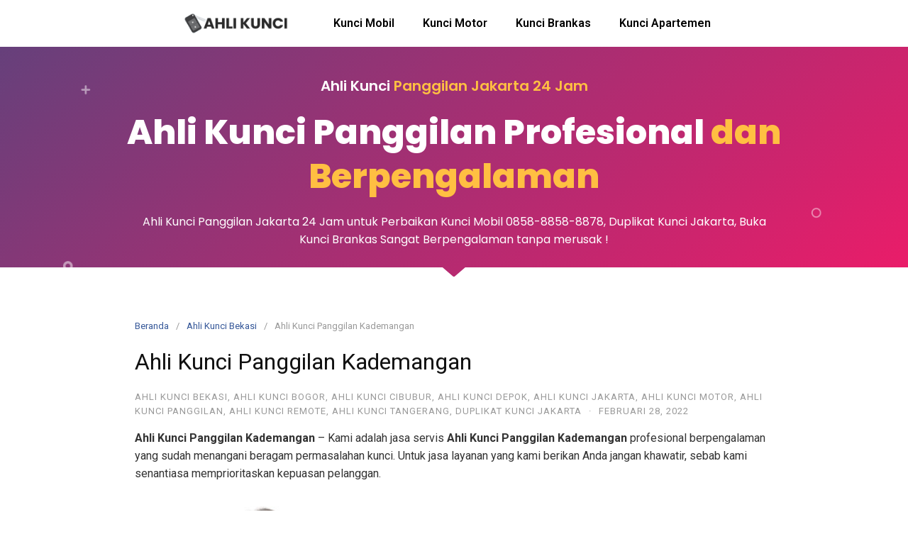

--- FILE ---
content_type: text/html; charset=UTF-8
request_url: https://ahlikuncipanggilan.com/ahli-kunci-panggilan-kademangan/
body_size: 37016
content:
<!DOCTYPE html>
<html lang="id">
<head><meta charset="UTF-8"><script>if(navigator.userAgent.match(/MSIE|Internet Explorer/i)||navigator.userAgent.match(/Trident\/7\..*?rv:11/i)){var href=document.location.href;if(!href.match(/[?&]nowprocket/)){if(href.indexOf("?")==-1){if(href.indexOf("#")==-1){document.location.href=href+"?nowprocket=1"}else{document.location.href=href.replace("#","?nowprocket=1#")}}else{if(href.indexOf("#")==-1){document.location.href=href+"&nowprocket=1"}else{document.location.href=href.replace("#","&nowprocket=1#")}}}}</script><script>class RocketLazyLoadScripts{constructor(){this.triggerEvents=["keydown","mousedown","mousemove","touchmove","touchstart","touchend","wheel"],this.userEventHandler=this._triggerListener.bind(this),this.touchStartHandler=this._onTouchStart.bind(this),this.touchMoveHandler=this._onTouchMove.bind(this),this.touchEndHandler=this._onTouchEnd.bind(this),this.clickHandler=this._onClick.bind(this),this.interceptedClicks=[],window.addEventListener("pageshow",(e=>{this.persisted=e.persisted})),window.addEventListener("DOMContentLoaded",(()=>{this._preconnect3rdParties()})),this.delayedScripts={normal:[],async:[],defer:[]},this.allJQueries=[]}_addUserInteractionListener(e){document.hidden?e._triggerListener():(this.triggerEvents.forEach((t=>window.addEventListener(t,e.userEventHandler,{passive:!0}))),window.addEventListener("touchstart",e.touchStartHandler,{passive:!0}),window.addEventListener("mousedown",e.touchStartHandler),document.addEventListener("visibilitychange",e.userEventHandler))}_removeUserInteractionListener(){this.triggerEvents.forEach((e=>window.removeEventListener(e,this.userEventHandler,{passive:!0}))),document.removeEventListener("visibilitychange",this.userEventHandler)}_onTouchStart(e){"HTML"!==e.target.tagName&&(window.addEventListener("touchend",this.touchEndHandler),window.addEventListener("mouseup",this.touchEndHandler),window.addEventListener("touchmove",this.touchMoveHandler,{passive:!0}),window.addEventListener("mousemove",this.touchMoveHandler),e.target.addEventListener("click",this.clickHandler),this._renameDOMAttribute(e.target,"onclick","rocket-onclick"))}_onTouchMove(e){window.removeEventListener("touchend",this.touchEndHandler),window.removeEventListener("mouseup",this.touchEndHandler),window.removeEventListener("touchmove",this.touchMoveHandler,{passive:!0}),window.removeEventListener("mousemove",this.touchMoveHandler),e.target.removeEventListener("click",this.clickHandler),this._renameDOMAttribute(e.target,"rocket-onclick","onclick")}_onTouchEnd(e){window.removeEventListener("touchend",this.touchEndHandler),window.removeEventListener("mouseup",this.touchEndHandler),window.removeEventListener("touchmove",this.touchMoveHandler,{passive:!0}),window.removeEventListener("mousemove",this.touchMoveHandler)}_onClick(e){e.target.removeEventListener("click",this.clickHandler),this._renameDOMAttribute(e.target,"rocket-onclick","onclick"),this.interceptedClicks.push(e),e.preventDefault(),e.stopPropagation(),e.stopImmediatePropagation()}_replayClicks(){window.removeEventListener("touchstart",this.touchStartHandler,{passive:!0}),window.removeEventListener("mousedown",this.touchStartHandler),this.interceptedClicks.forEach((e=>{e.target.dispatchEvent(new MouseEvent("click",{view:e.view,bubbles:!0,cancelable:!0}))}))}_renameDOMAttribute(e,t,n){e.hasAttribute&&e.hasAttribute(t)&&(event.target.setAttribute(n,event.target.getAttribute(t)),event.target.removeAttribute(t))}_triggerListener(){this._removeUserInteractionListener(this),"loading"===document.readyState?document.addEventListener("DOMContentLoaded",this._loadEverythingNow.bind(this)):this._loadEverythingNow()}_preconnect3rdParties(){let e=[];document.querySelectorAll("script[type=rocketlazyloadscript]").forEach((t=>{if(t.hasAttribute("src")){const n=new URL(t.src).origin;n!==location.origin&&e.push({src:n,crossOrigin:t.crossOrigin||"module"===t.getAttribute("data-rocket-type")})}})),e=[...new Map(e.map((e=>[JSON.stringify(e),e]))).values()],this._batchInjectResourceHints(e,"preconnect")}async _loadEverythingNow(){this.lastBreath=Date.now(),this._delayEventListeners(),this._delayJQueryReady(this),this._handleDocumentWrite(),this._registerAllDelayedScripts(),this._preloadAllScripts(),await this._loadScriptsFromList(this.delayedScripts.normal),await this._loadScriptsFromList(this.delayedScripts.defer),await this._loadScriptsFromList(this.delayedScripts.async);try{await this._triggerDOMContentLoaded(),await this._triggerWindowLoad()}catch(e){}window.dispatchEvent(new Event("rocket-allScriptsLoaded")),this._replayClicks()}_registerAllDelayedScripts(){document.querySelectorAll("script[type=rocketlazyloadscript]").forEach((e=>{e.hasAttribute("src")?e.hasAttribute("async")&&!1!==e.async?this.delayedScripts.async.push(e):e.hasAttribute("defer")&&!1!==e.defer||"module"===e.getAttribute("data-rocket-type")?this.delayedScripts.defer.push(e):this.delayedScripts.normal.push(e):this.delayedScripts.normal.push(e)}))}async _transformScript(e){return await this._littleBreath(),new Promise((t=>{const n=document.createElement("script");[...e.attributes].forEach((e=>{let t=e.nodeName;"type"!==t&&("data-rocket-type"===t&&(t="type"),n.setAttribute(t,e.nodeValue))})),e.hasAttribute("src")?(n.addEventListener("load",t),n.addEventListener("error",t)):(n.text=e.text,t());try{e.parentNode.replaceChild(n,e)}catch(e){t()}}))}async _loadScriptsFromList(e){const t=e.shift();return t?(await this._transformScript(t),this._loadScriptsFromList(e)):Promise.resolve()}_preloadAllScripts(){this._batchInjectResourceHints([...this.delayedScripts.normal,...this.delayedScripts.defer,...this.delayedScripts.async],"preload")}_batchInjectResourceHints(e,t){var n=document.createDocumentFragment();e.forEach((e=>{if(e.src){const i=document.createElement("link");i.href=e.src,i.rel=t,"preconnect"!==t&&(i.as="script"),e.getAttribute&&"module"===e.getAttribute("data-rocket-type")&&(i.crossOrigin=!0),e.crossOrigin&&(i.crossOrigin=e.crossOrigin),n.appendChild(i)}})),document.head.appendChild(n)}_delayEventListeners(){let e={};function t(t,n){!function(t){function n(n){return e[t].eventsToRewrite.indexOf(n)>=0?"rocket-"+n:n}e[t]||(e[t]={originalFunctions:{add:t.addEventListener,remove:t.removeEventListener},eventsToRewrite:[]},t.addEventListener=function(){arguments[0]=n(arguments[0]),e[t].originalFunctions.add.apply(t,arguments)},t.removeEventListener=function(){arguments[0]=n(arguments[0]),e[t].originalFunctions.remove.apply(t,arguments)})}(t),e[t].eventsToRewrite.push(n)}function n(e,t){let n=e[t];Object.defineProperty(e,t,{get:()=>n||function(){},set(i){e["rocket"+t]=n=i}})}t(document,"DOMContentLoaded"),t(window,"DOMContentLoaded"),t(window,"load"),t(window,"pageshow"),t(document,"readystatechange"),n(document,"onreadystatechange"),n(window,"onload"),n(window,"onpageshow")}_delayJQueryReady(e){let t=window.jQuery;Object.defineProperty(window,"jQuery",{get:()=>t,set(n){if(n&&n.fn&&!e.allJQueries.includes(n)){n.fn.ready=n.fn.init.prototype.ready=function(t){e.domReadyFired?t.bind(document)(n):document.addEventListener("rocket-DOMContentLoaded",(()=>t.bind(document)(n)))};const t=n.fn.on;n.fn.on=n.fn.init.prototype.on=function(){if(this[0]===window){function e(e){return e.split(" ").map((e=>"load"===e||0===e.indexOf("load.")?"rocket-jquery-load":e)).join(" ")}"string"==typeof arguments[0]||arguments[0]instanceof String?arguments[0]=e(arguments[0]):"object"==typeof arguments[0]&&Object.keys(arguments[0]).forEach((t=>{delete Object.assign(arguments[0],{[e(t)]:arguments[0][t]})[t]}))}return t.apply(this,arguments),this},e.allJQueries.push(n)}t=n}})}async _triggerDOMContentLoaded(){this.domReadyFired=!0,await this._littleBreath(),document.dispatchEvent(new Event("rocket-DOMContentLoaded")),await this._littleBreath(),window.dispatchEvent(new Event("rocket-DOMContentLoaded")),await this._littleBreath(),document.dispatchEvent(new Event("rocket-readystatechange")),await this._littleBreath(),document.rocketonreadystatechange&&document.rocketonreadystatechange()}async _triggerWindowLoad(){await this._littleBreath(),window.dispatchEvent(new Event("rocket-load")),await this._littleBreath(),window.rocketonload&&window.rocketonload(),await this._littleBreath(),this.allJQueries.forEach((e=>e(window).trigger("rocket-jquery-load"))),await this._littleBreath();const e=new Event("rocket-pageshow");e.persisted=this.persisted,window.dispatchEvent(e),await this._littleBreath(),window.rocketonpageshow&&window.rocketonpageshow({persisted:this.persisted})}_handleDocumentWrite(){const e=new Map;document.write=document.writeln=function(t){const n=document.currentScript,i=document.createRange(),r=n.parentElement;let o=e.get(n);void 0===o&&(o=n.nextSibling,e.set(n,o));const s=document.createDocumentFragment();i.setStart(s,0),s.appendChild(i.createContextualFragment(t)),r.insertBefore(s,o)}}async _littleBreath(){Date.now()-this.lastBreath>45&&(await this._requestAnimFrame(),this.lastBreath=Date.now())}async _requestAnimFrame(){return document.hidden?new Promise((e=>setTimeout(e))):new Promise((e=>requestAnimationFrame(e)))}static run(){const e=new RocketLazyLoadScripts;e._addUserInteractionListener(e)}}RocketLazyLoadScripts.run();</script>

<meta name="viewport" content="width=device-width,initial-scale=1,minimum-scale=1.0">
<meta name='robots' content='index, follow, max-image-preview:large, max-snippet:-1, max-video-preview:-1' />

	<!-- This site is optimized with the Yoast SEO plugin v20.12 - https://yoast.com/wordpress/plugins/seo/ -->
	<title>Ahli Kunci Panggilan Kademangan - Ahli Kunci Jakarta | Ahli Kunci Panggilan 24 Jam 0858-8858-8878</title><link rel="preload" as="style" href="https://fonts.googleapis.com/css?family=Roboto%3A100%2C100italic%2C200%2C200italic%2C300%2C300italic%2C400%2C400italic%2C500%2C500italic%2C600%2C600italic%2C700%2C700italic%2C800%2C800italic%2C900%2C900italic%7CPoppins%3A100%2C100italic%2C200%2C200italic%2C300%2C300italic%2C400%2C400italic%2C500%2C500italic%2C600%2C600italic%2C700%2C700italic%2C800%2C800italic%2C900%2C900italic%7CRoboto%20Slab%3A100%2C100italic%2C200%2C200italic%2C300%2C300italic%2C400%2C400italic%2C500%2C500italic%2C600%2C600italic%2C700%2C700italic%2C800%2C800italic%2C900%2C900italic&#038;display=swap" /><link rel="stylesheet" href="https://fonts.googleapis.com/css?family=Roboto%3A100%2C100italic%2C200%2C200italic%2C300%2C300italic%2C400%2C400italic%2C500%2C500italic%2C600%2C600italic%2C700%2C700italic%2C800%2C800italic%2C900%2C900italic%7CPoppins%3A100%2C100italic%2C200%2C200italic%2C300%2C300italic%2C400%2C400italic%2C500%2C500italic%2C600%2C600italic%2C700%2C700italic%2C800%2C800italic%2C900%2C900italic%7CRoboto%20Slab%3A100%2C100italic%2C200%2C200italic%2C300%2C300italic%2C400%2C400italic%2C500%2C500italic%2C600%2C600italic%2C700%2C700italic%2C800%2C800italic%2C900%2C900italic&#038;display=swap" media="print" onload="this.media='all'" /><noscript><link rel="stylesheet" href="https://fonts.googleapis.com/css?family=Roboto%3A100%2C100italic%2C200%2C200italic%2C300%2C300italic%2C400%2C400italic%2C500%2C500italic%2C600%2C600italic%2C700%2C700italic%2C800%2C800italic%2C900%2C900italic%7CPoppins%3A100%2C100italic%2C200%2C200italic%2C300%2C300italic%2C400%2C400italic%2C500%2C500italic%2C600%2C600italic%2C700%2C700italic%2C800%2C800italic%2C900%2C900italic%7CRoboto%20Slab%3A100%2C100italic%2C200%2C200italic%2C300%2C300italic%2C400%2C400italic%2C500%2C500italic%2C600%2C600italic%2C700%2C700italic%2C800%2C800italic%2C900%2C900italic&#038;display=swap" /></noscript>
	<meta name="description" content="Ahli Kunci Panggilan Kademangan 0858-8858-8878 Ahli Kunci Panggilan Service dan Duplikat Kunci Mobil, Kunci Motor, Smartkey dan Brankas dengan Alat Modern Aman dan Nyaman." />
	<link rel="canonical" href="https://ahlikuncipanggilan.com/ahli-kunci-panggilan-kademangan/" />
	<meta property="og:locale" content="id_ID" />
	<meta property="og:type" content="article" />
	<meta property="og:title" content="Ahli Kunci Panggilan Kademangan - Ahli Kunci Jakarta | Ahli Kunci Panggilan 24 Jam 0858-8858-8878" />
	<meta property="og:description" content="Ahli Kunci Panggilan Kademangan 0858-8858-8878 Ahli Kunci Panggilan Service dan Duplikat Kunci Mobil, Kunci Motor, Smartkey dan Brankas dengan Alat Modern Aman dan Nyaman." />
	<meta property="og:url" content="https://ahlikuncipanggilan.com/ahli-kunci-panggilan-kademangan/" />
	<meta property="og:site_name" content="Ahli Kunci Jakarta | Ahli Kunci Panggilan 24 Jam 0858-8858-8878" />
	<meta property="article:published_time" content="2022-02-28T04:04:41+00:00" />
	<meta property="og:image" content="https://ahlikuncipanggilan.com/wp-content/uploads/2022/02/ahli-kunci-mobil-jakarta-ahli-kunci-panggilan-0858-8858-8878-100.jpg" />
	<meta name="author" content="adminkunci" />
	<meta name="twitter:card" content="summary_large_image" />
	<meta name="twitter:label1" content="Ditulis oleh" />
	<meta name="twitter:data1" content="adminkunci" />
	<meta name="twitter:label2" content="Estimasi waktu membaca" />
	<meta name="twitter:data2" content="7 menit" />
	<script type="application/ld+json" class="yoast-schema-graph">{"@context":"https://schema.org","@graph":[{"@type":"Article","@id":"https://ahlikuncipanggilan.com/ahli-kunci-panggilan-kademangan/#article","isPartOf":{"@id":"https://ahlikuncipanggilan.com/ahli-kunci-panggilan-kademangan/"},"author":{"name":"adminkunci","@id":"https://ahlikuncipanggilan.com/#/schema/person/bca28df39e7770a25a1ff08f62f26cb6"},"headline":"Ahli Kunci Panggilan Kademangan","datePublished":"2022-02-28T04:04:41+00:00","dateModified":"2022-02-28T04:04:41+00:00","mainEntityOfPage":{"@id":"https://ahlikuncipanggilan.com/ahli-kunci-panggilan-kademangan/"},"wordCount":1264,"publisher":{"@id":"https://ahlikuncipanggilan.com/#organization"},"image":{"@id":"https://ahlikuncipanggilan.com/ahli-kunci-panggilan-kademangan/#primaryimage"},"thumbnailUrl":"https://ahlikuncipanggilan.com/wp-content/uploads/2022/02/ahli-kunci-mobil-jakarta-ahli-kunci-panggilan-0858-8858-8878-100.jpg","keywords":["ahli duplikat kunci bekasi","ahli duplikat kunci bmw","ahli duplikat kunci bogor","ahli duplikat kunci depok","ahli duplikat kunci ferarri jakarta","ahli duplikat kunci jakarta","ahli duplikat kunci tangerang","ahli kunci","ahli kunci bekasi","ahli kunci bekasi terdekat","ahli kunci bmw","ahli kunci bmw terdekat","ahli kunci bogor","ahli kunci bogor terdekat","ahli kunci brankas bekasi","ahli kunci brankas bmw","ahli kunci brankas bogor","ahli kunci brankas depok","ahli kunci brankas ferarri jakarta","ahli kunci brankas jakarta","ahli kunci brankas tangerang","ahli kunci depok","ahli kunci depok terdekat","ahli kunci duplikat bekasi","ahli kunci duplikat bmw","ahli kunci duplikat bogor","ahli kunci duplikat depok","ahli kunci duplikat ferarri jakarta","ahli kunci duplikat jakarta","ahli kunci duplikat tangerang","ahli kunci ferarri jakarta","ahli kunci ferarri jakarta terdekat","ahli kunci immobilizer bekasi","ahli kunci immobilizer bmw","ahli kunci immobilizer bogor","ahli kunci immobilizer depok","ahli kunci immobilizer ferarri jakarta","ahli kunci immobilizer jakarta","ahli kunci immobilizer tangerang","ahli kunci jakarta","ahli kunci jakarta terdekat","ahli kunci mobil bekasi","ahli kunci mobil bmw","ahli kunci mobil bogor","ahli kunci mobil depok","ahli kunci mobil ferarri jakarta","ahli kunci mobil jakarta","ahli kunci mobil tangerang","ahli kunci panggilan bekasi","ahli kunci panggilan bmw","ahli kunci panggilan bogor","ahli kunci panggilan depok","ahli kunci panggilan ferarri jakarta","ahli kunci panggilan jakarta","ahli kunci panggilan tangerang","ahli kunci pintu bekasi","ahli kunci pintu bmw","ahli kunci pintu bogor","ahli kunci pintu depok","ahli kunci pintu ferarri jakarta","ahli kunci pintu jakarta","ahli kunci pintu tangerang","ahli kunci remote bekasi","ahli kunci remote bmw","ahli kunci remote bogor","ahli kunci remote depok","ahli kunci remote ferarri jakarta","ahli kunci remote jakarta","ahli kunci remote mobil bekasi","ahli kunci remote mobil bmw","ahli kunci remote mobil bogor","ahli kunci remote mobil depok","ahli kunci remote mobil ferarri jakarta","ahli kunci remote mobil jakarta","ahli kunci remote mobil tangerang","ahli kunci remote tangerang","ahli kunci tangerang","ahli kunci tangerang terdekat","kunci immobilizer","kunci mobil bmw Bekasi","kunci mobil bmw bmw","kunci mobil bmw bogor","kunci mobil bmw depok","kunci mobil bmw jakarta","kunci mobil bmw Tangerang","kunci mobil ferarri Jakarta","tukang kunci brankas bekasi","tukang kunci brankas bmw","tukang kunci brankas bogor","tukang kunci brankas depok","tukang kunci brankas ferarri jakarta","tukang kunci brankas jakarta","tukang kunci brankas tangerang","tukang kunci panggilan bekasi","tukang kunci panggilan bmw","tukang kunci panggilan bogor","tukang kunci panggilan depok","tukang kunci panggilan ferarri jakarta","tukang kunci panggilan jakarta","tukang kunci panggilan tangerang"],"articleSection":["Ahli Kunci Bekasi","Ahli Kunci Bogor","Ahli Kunci Cibubur","Ahli Kunci Depok","Ahli Kunci Jakarta","Ahli Kunci Motor","Ahli Kunci Panggilan","Ahli Kunci Remote","Ahli Kunci Tangerang","Duplikat Kunci Jakarta"],"inLanguage":"id"},{"@type":"WebPage","@id":"https://ahlikuncipanggilan.com/ahli-kunci-panggilan-kademangan/","url":"https://ahlikuncipanggilan.com/ahli-kunci-panggilan-kademangan/","name":"Ahli Kunci Panggilan Kademangan - Ahli Kunci Jakarta | Ahli Kunci Panggilan 24 Jam 0858-8858-8878","isPartOf":{"@id":"https://ahlikuncipanggilan.com/#website"},"primaryImageOfPage":{"@id":"https://ahlikuncipanggilan.com/ahli-kunci-panggilan-kademangan/#primaryimage"},"image":{"@id":"https://ahlikuncipanggilan.com/ahli-kunci-panggilan-kademangan/#primaryimage"},"thumbnailUrl":"https://ahlikuncipanggilan.com/wp-content/uploads/2022/02/ahli-kunci-mobil-jakarta-ahli-kunci-panggilan-0858-8858-8878-100.jpg","datePublished":"2022-02-28T04:04:41+00:00","dateModified":"2022-02-28T04:04:41+00:00","description":"Ahli Kunci Panggilan Kademangan 0858-8858-8878 Ahli Kunci Panggilan Service dan Duplikat Kunci Mobil, Kunci Motor, Smartkey dan Brankas dengan Alat Modern Aman dan Nyaman.","breadcrumb":{"@id":"https://ahlikuncipanggilan.com/ahli-kunci-panggilan-kademangan/#breadcrumb"},"inLanguage":"id","potentialAction":[{"@type":"ReadAction","target":["https://ahlikuncipanggilan.com/ahli-kunci-panggilan-kademangan/"]}]},{"@type":"ImageObject","inLanguage":"id","@id":"https://ahlikuncipanggilan.com/ahli-kunci-panggilan-kademangan/#primaryimage","url":"https://ahlikuncipanggilan.com/wp-content/uploads/2022/02/ahli-kunci-mobil-jakarta-ahli-kunci-panggilan-0858-8858-8878-100.jpg","contentUrl":"https://ahlikuncipanggilan.com/wp-content/uploads/2022/02/ahli-kunci-mobil-jakarta-ahli-kunci-panggilan-0858-8858-8878-100.jpg","width":1024,"height":465,"caption":"Ahli Kunci Panggilan 24 Jam Ahli Kunci Motor untuk Perbaikan Kunci Mobil 0858-8858-8878, Duplikat Kunci Jakarta Berpengalaman dan Profesional"},{"@type":"BreadcrumbList","@id":"https://ahlikuncipanggilan.com/ahli-kunci-panggilan-kademangan/#breadcrumb","itemListElement":[{"@type":"ListItem","position":1,"name":"Home","item":"https://ahlikuncipanggilan.com/"},{"@type":"ListItem","position":2,"name":"Ahli Kunci Panggilan Kademangan"}]},{"@type":"WebSite","@id":"https://ahlikuncipanggilan.com/#website","url":"https://ahlikuncipanggilan.com/","name":"Ahli Kunci Jakarta | Ahli Kunci Panggilan 24 Jam 0858-8858-8878","description":"Ahli Kunci Jakarta - Ahli Kunci Panggilan 24 Jam untuk Perbaikan Kunci Mobil 0858-8858-8878, Ahli Kunci Panggilan Jakarta Berpengalaman dan Profesional","publisher":{"@id":"https://ahlikuncipanggilan.com/#organization"},"potentialAction":[{"@type":"SearchAction","target":{"@type":"EntryPoint","urlTemplate":"https://ahlikuncipanggilan.com/?s={search_term_string}"},"query-input":"required name=search_term_string"}],"inLanguage":"id"},{"@type":"Organization","@id":"https://ahlikuncipanggilan.com/#organization","name":"Ahli Kunci Panggilan","url":"https://ahlikuncipanggilan.com/","logo":{"@type":"ImageObject","inLanguage":"id","@id":"https://ahlikuncipanggilan.com/#/schema/logo/image/","url":"https://ahlikuncipanggilan.com/wp-content/uploads/2022/02/doctor-kunci-masikun.jpg","contentUrl":"https://ahlikuncipanggilan.com/wp-content/uploads/2022/02/doctor-kunci-masikun.jpg","width":400,"height":573,"caption":"Ahli Kunci Panggilan"},"image":{"@id":"https://ahlikuncipanggilan.com/#/schema/logo/image/"}},{"@type":"Person","@id":"https://ahlikuncipanggilan.com/#/schema/person/bca28df39e7770a25a1ff08f62f26cb6","name":"adminkunci","image":{"@type":"ImageObject","inLanguage":"id","@id":"https://ahlikuncipanggilan.com/#/schema/person/image/","url":"https://secure.gravatar.com/avatar/0bdec0e3ca75078a13f10892e748c565f84f07328e147b28ffb97a5d3a7e3868?s=96&d=mm&r=g","contentUrl":"https://secure.gravatar.com/avatar/0bdec0e3ca75078a13f10892e748c565f84f07328e147b28ffb97a5d3a7e3868?s=96&d=mm&r=g","caption":"adminkunci"},"sameAs":["https://ahlikuncipanggilan.com"],"url":"https://ahlikuncipanggilan.com/author/adminkunci/"}]}</script>
	<!-- / Yoast SEO plugin. -->


<link rel='dns-prefetch' href='//www.googletagmanager.com' />
<link href='https://fonts.gstatic.com' crossorigin rel='preconnect' />
<link rel="alternate" type="application/rss+xml" title="Ahli Kunci Jakarta | Ahli Kunci Panggilan 24 Jam 0858-8858-8878 &raquo; Feed" href="https://ahlikuncipanggilan.com/feed/" />
<link rel="alternate" type="application/rss+xml" title="Ahli Kunci Jakarta | Ahli Kunci Panggilan 24 Jam 0858-8858-8878 &raquo; Umpan Komentar" href="https://ahlikuncipanggilan.com/comments/feed/" />
<link rel="alternate" type="application/rss+xml" title="Ahli Kunci Jakarta | Ahli Kunci Panggilan 24 Jam 0858-8858-8878 &raquo; Ahli Kunci Panggilan Kademangan Umpan Komentar" href="https://ahlikuncipanggilan.com/ahli-kunci-panggilan-kademangan/feed/" />
<style id='wp-img-auto-sizes-contain-inline-css' type='text/css'>
img:is([sizes=auto i],[sizes^="auto," i]){contain-intrinsic-size:3000px 1500px}
/*# sourceURL=wp-img-auto-sizes-contain-inline-css */
</style>
<link data-minify="1" rel='stylesheet' id='ht_ctc_main_css-css' href='https://ahlikuncipanggilan.com/wp-content/cache/min/1/wp-content/plugins/click-to-chat-for-whatsapp/new/inc/assets/css/main.css?ver=1691397657' type='text/css' media='all' />
<link rel='stylesheet' id='wp-block-library-css' href='https://ahlikuncipanggilan.com/wp-includes/css/dist/block-library/style.min.css?ver=6.9' type='text/css' media='all' />
<style id='global-styles-inline-css' type='text/css'>
:root{--wp--preset--aspect-ratio--square: 1;--wp--preset--aspect-ratio--4-3: 4/3;--wp--preset--aspect-ratio--3-4: 3/4;--wp--preset--aspect-ratio--3-2: 3/2;--wp--preset--aspect-ratio--2-3: 2/3;--wp--preset--aspect-ratio--16-9: 16/9;--wp--preset--aspect-ratio--9-16: 9/16;--wp--preset--color--black: #000000;--wp--preset--color--cyan-bluish-gray: #abb8c3;--wp--preset--color--white: #ffffff;--wp--preset--color--pale-pink: #f78da7;--wp--preset--color--vivid-red: #cf2e2e;--wp--preset--color--luminous-vivid-orange: #ff6900;--wp--preset--color--luminous-vivid-amber: #fcb900;--wp--preset--color--light-green-cyan: #7bdcb5;--wp--preset--color--vivid-green-cyan: #00d084;--wp--preset--color--pale-cyan-blue: #8ed1fc;--wp--preset--color--vivid-cyan-blue: #0693e3;--wp--preset--color--vivid-purple: #9b51e0;--wp--preset--gradient--vivid-cyan-blue-to-vivid-purple: linear-gradient(135deg,rgb(6,147,227) 0%,rgb(155,81,224) 100%);--wp--preset--gradient--light-green-cyan-to-vivid-green-cyan: linear-gradient(135deg,rgb(122,220,180) 0%,rgb(0,208,130) 100%);--wp--preset--gradient--luminous-vivid-amber-to-luminous-vivid-orange: linear-gradient(135deg,rgb(252,185,0) 0%,rgb(255,105,0) 100%);--wp--preset--gradient--luminous-vivid-orange-to-vivid-red: linear-gradient(135deg,rgb(255,105,0) 0%,rgb(207,46,46) 100%);--wp--preset--gradient--very-light-gray-to-cyan-bluish-gray: linear-gradient(135deg,rgb(238,238,238) 0%,rgb(169,184,195) 100%);--wp--preset--gradient--cool-to-warm-spectrum: linear-gradient(135deg,rgb(74,234,220) 0%,rgb(151,120,209) 20%,rgb(207,42,186) 40%,rgb(238,44,130) 60%,rgb(251,105,98) 80%,rgb(254,248,76) 100%);--wp--preset--gradient--blush-light-purple: linear-gradient(135deg,rgb(255,206,236) 0%,rgb(152,150,240) 100%);--wp--preset--gradient--blush-bordeaux: linear-gradient(135deg,rgb(254,205,165) 0%,rgb(254,45,45) 50%,rgb(107,0,62) 100%);--wp--preset--gradient--luminous-dusk: linear-gradient(135deg,rgb(255,203,112) 0%,rgb(199,81,192) 50%,rgb(65,88,208) 100%);--wp--preset--gradient--pale-ocean: linear-gradient(135deg,rgb(255,245,203) 0%,rgb(182,227,212) 50%,rgb(51,167,181) 100%);--wp--preset--gradient--electric-grass: linear-gradient(135deg,rgb(202,248,128) 0%,rgb(113,206,126) 100%);--wp--preset--gradient--midnight: linear-gradient(135deg,rgb(2,3,129) 0%,rgb(40,116,252) 100%);--wp--preset--font-size--small: 13px;--wp--preset--font-size--medium: 20px;--wp--preset--font-size--large: 36px;--wp--preset--font-size--x-large: 42px;--wp--preset--spacing--20: 0.44rem;--wp--preset--spacing--30: 0.67rem;--wp--preset--spacing--40: 1rem;--wp--preset--spacing--50: 1.5rem;--wp--preset--spacing--60: 2.25rem;--wp--preset--spacing--70: 3.38rem;--wp--preset--spacing--80: 5.06rem;--wp--preset--shadow--natural: 6px 6px 9px rgba(0, 0, 0, 0.2);--wp--preset--shadow--deep: 12px 12px 50px rgba(0, 0, 0, 0.4);--wp--preset--shadow--sharp: 6px 6px 0px rgba(0, 0, 0, 0.2);--wp--preset--shadow--outlined: 6px 6px 0px -3px rgb(255, 255, 255), 6px 6px rgb(0, 0, 0);--wp--preset--shadow--crisp: 6px 6px 0px rgb(0, 0, 0);}:where(.is-layout-flex){gap: 0.5em;}:where(.is-layout-grid){gap: 0.5em;}body .is-layout-flex{display: flex;}.is-layout-flex{flex-wrap: wrap;align-items: center;}.is-layout-flex > :is(*, div){margin: 0;}body .is-layout-grid{display: grid;}.is-layout-grid > :is(*, div){margin: 0;}:where(.wp-block-columns.is-layout-flex){gap: 2em;}:where(.wp-block-columns.is-layout-grid){gap: 2em;}:where(.wp-block-post-template.is-layout-flex){gap: 1.25em;}:where(.wp-block-post-template.is-layout-grid){gap: 1.25em;}.has-black-color{color: var(--wp--preset--color--black) !important;}.has-cyan-bluish-gray-color{color: var(--wp--preset--color--cyan-bluish-gray) !important;}.has-white-color{color: var(--wp--preset--color--white) !important;}.has-pale-pink-color{color: var(--wp--preset--color--pale-pink) !important;}.has-vivid-red-color{color: var(--wp--preset--color--vivid-red) !important;}.has-luminous-vivid-orange-color{color: var(--wp--preset--color--luminous-vivid-orange) !important;}.has-luminous-vivid-amber-color{color: var(--wp--preset--color--luminous-vivid-amber) !important;}.has-light-green-cyan-color{color: var(--wp--preset--color--light-green-cyan) !important;}.has-vivid-green-cyan-color{color: var(--wp--preset--color--vivid-green-cyan) !important;}.has-pale-cyan-blue-color{color: var(--wp--preset--color--pale-cyan-blue) !important;}.has-vivid-cyan-blue-color{color: var(--wp--preset--color--vivid-cyan-blue) !important;}.has-vivid-purple-color{color: var(--wp--preset--color--vivid-purple) !important;}.has-black-background-color{background-color: var(--wp--preset--color--black) !important;}.has-cyan-bluish-gray-background-color{background-color: var(--wp--preset--color--cyan-bluish-gray) !important;}.has-white-background-color{background-color: var(--wp--preset--color--white) !important;}.has-pale-pink-background-color{background-color: var(--wp--preset--color--pale-pink) !important;}.has-vivid-red-background-color{background-color: var(--wp--preset--color--vivid-red) !important;}.has-luminous-vivid-orange-background-color{background-color: var(--wp--preset--color--luminous-vivid-orange) !important;}.has-luminous-vivid-amber-background-color{background-color: var(--wp--preset--color--luminous-vivid-amber) !important;}.has-light-green-cyan-background-color{background-color: var(--wp--preset--color--light-green-cyan) !important;}.has-vivid-green-cyan-background-color{background-color: var(--wp--preset--color--vivid-green-cyan) !important;}.has-pale-cyan-blue-background-color{background-color: var(--wp--preset--color--pale-cyan-blue) !important;}.has-vivid-cyan-blue-background-color{background-color: var(--wp--preset--color--vivid-cyan-blue) !important;}.has-vivid-purple-background-color{background-color: var(--wp--preset--color--vivid-purple) !important;}.has-black-border-color{border-color: var(--wp--preset--color--black) !important;}.has-cyan-bluish-gray-border-color{border-color: var(--wp--preset--color--cyan-bluish-gray) !important;}.has-white-border-color{border-color: var(--wp--preset--color--white) !important;}.has-pale-pink-border-color{border-color: var(--wp--preset--color--pale-pink) !important;}.has-vivid-red-border-color{border-color: var(--wp--preset--color--vivid-red) !important;}.has-luminous-vivid-orange-border-color{border-color: var(--wp--preset--color--luminous-vivid-orange) !important;}.has-luminous-vivid-amber-border-color{border-color: var(--wp--preset--color--luminous-vivid-amber) !important;}.has-light-green-cyan-border-color{border-color: var(--wp--preset--color--light-green-cyan) !important;}.has-vivid-green-cyan-border-color{border-color: var(--wp--preset--color--vivid-green-cyan) !important;}.has-pale-cyan-blue-border-color{border-color: var(--wp--preset--color--pale-cyan-blue) !important;}.has-vivid-cyan-blue-border-color{border-color: var(--wp--preset--color--vivid-cyan-blue) !important;}.has-vivid-purple-border-color{border-color: var(--wp--preset--color--vivid-purple) !important;}.has-vivid-cyan-blue-to-vivid-purple-gradient-background{background: var(--wp--preset--gradient--vivid-cyan-blue-to-vivid-purple) !important;}.has-light-green-cyan-to-vivid-green-cyan-gradient-background{background: var(--wp--preset--gradient--light-green-cyan-to-vivid-green-cyan) !important;}.has-luminous-vivid-amber-to-luminous-vivid-orange-gradient-background{background: var(--wp--preset--gradient--luminous-vivid-amber-to-luminous-vivid-orange) !important;}.has-luminous-vivid-orange-to-vivid-red-gradient-background{background: var(--wp--preset--gradient--luminous-vivid-orange-to-vivid-red) !important;}.has-very-light-gray-to-cyan-bluish-gray-gradient-background{background: var(--wp--preset--gradient--very-light-gray-to-cyan-bluish-gray) !important;}.has-cool-to-warm-spectrum-gradient-background{background: var(--wp--preset--gradient--cool-to-warm-spectrum) !important;}.has-blush-light-purple-gradient-background{background: var(--wp--preset--gradient--blush-light-purple) !important;}.has-blush-bordeaux-gradient-background{background: var(--wp--preset--gradient--blush-bordeaux) !important;}.has-luminous-dusk-gradient-background{background: var(--wp--preset--gradient--luminous-dusk) !important;}.has-pale-ocean-gradient-background{background: var(--wp--preset--gradient--pale-ocean) !important;}.has-electric-grass-gradient-background{background: var(--wp--preset--gradient--electric-grass) !important;}.has-midnight-gradient-background{background: var(--wp--preset--gradient--midnight) !important;}.has-small-font-size{font-size: var(--wp--preset--font-size--small) !important;}.has-medium-font-size{font-size: var(--wp--preset--font-size--medium) !important;}.has-large-font-size{font-size: var(--wp--preset--font-size--large) !important;}.has-x-large-font-size{font-size: var(--wp--preset--font-size--x-large) !important;}
/*# sourceURL=global-styles-inline-css */
</style>

<style id='classic-theme-styles-inline-css' type='text/css'>
/*! This file is auto-generated */
.wp-block-button__link{color:#fff;background-color:#32373c;border-radius:9999px;box-shadow:none;text-decoration:none;padding:calc(.667em + 2px) calc(1.333em + 2px);font-size:1.125em}.wp-block-file__button{background:#32373c;color:#fff;text-decoration:none}
/*# sourceURL=/wp-includes/css/classic-themes.min.css */
</style>
<link rel='stylesheet' id='ez-toc-css' href='https://ahlikuncipanggilan.com/wp-content/plugins/easy-table-of-contents/assets/css/screen.min.css?ver=2.0.52' type='text/css' media='all' />
<style id='ez-toc-inline-css' type='text/css'>
div#ez-toc-container p.ez-toc-title {font-size: 120%;}div#ez-toc-container p.ez-toc-title {font-weight: 500;}div#ez-toc-container ul li {font-size: 95%;}div#ez-toc-container nav ul ul li ul li {font-size: %!important;}div#ez-toc-container {width: 100%;}
.ez-toc-container-direction {direction: ltr;}.ez-toc-counter ul{counter-reset: item ;}.ez-toc-counter nav ul li a::before {content: counters(item, ".", decimal) ". ";display: inline-block;counter-increment: item;flex-grow: 0;flex-shrink: 0;margin-right: .2em; float: left; }.ez-toc-widget-direction {direction: ltr;}.ez-toc-widget-container ul{counter-reset: item ;}.ez-toc-widget-container nav ul li a::before {content: counters(item, ".", decimal) ". ";display: inline-block;counter-increment: item;flex-grow: 0;flex-shrink: 0;margin-right: .2em; float: left; }
/*# sourceURL=ez-toc-inline-css */
</style>
<link data-minify="1" rel='stylesheet' id='landingpress-css' href='https://ahlikuncipanggilan.com/wp-content/cache/min/1/wp-content/themes/landingpress-wp/style.css?ver=1691397657' type='text/css' media='all' />
<script type="rocketlazyloadscript" data-rocket-type="text/javascript" src="https://ahlikuncipanggilan.com/wp-includes/js/jquery/jquery.min.js?ver=3.7.1" id="jquery-core-js" defer></script>
<script type="rocketlazyloadscript" data-rocket-type="text/javascript" src="https://ahlikuncipanggilan.com/wp-includes/js/jquery/jquery-migrate.min.js?ver=3.4.1" id="jquery-migrate-js" defer></script>

<!-- Snippet Google Analytics telah ditambahkan oleh Site Kit -->
<script type="rocketlazyloadscript" data-rocket-type="text/javascript" src="https://www.googletagmanager.com/gtag/js?id=UA-221324339-1" id="google_gtagjs-js" async></script>
<script type="rocketlazyloadscript" data-rocket-type="text/javascript" id="google_gtagjs-js-after">
/* <![CDATA[ */
window.dataLayer = window.dataLayer || [];function gtag(){dataLayer.push(arguments);}
gtag('set', 'linker', {"domains":["ahlikuncipanggilan.com"]} );
gtag("js", new Date());
gtag("set", "developer_id.dZTNiMT", true);
gtag("config", "UA-221324339-1", {"anonymize_ip":true});
gtag("config", "G-KL35G0G3ML");
//# sourceURL=google_gtagjs-js-after
/* ]]> */
</script>

<!-- Snippet Google Analytics penutup telah ditambahkan oleh Site Kit -->
<link rel='shortlink' href='https://ahlikuncipanggilan.com/?p=228' />
<meta name="generator" content="Site Kit by Google 1.106.0" /><style type="text/css">
body { background-color: #ffffff; } svg { width: 1em; height: 1em; fill: currentColor; display: inline-block; vertical-align: middle; margin-top: -2px; }  @media (max-width: 500px) { .site-header { display: none !important; } } 
</style>
<link rel="icon" href="https://ahlikuncipanggilan.com/wp-content/uploads/2022/02/cropped-doctor-kunci-32x32.png" sizes="32x32" />
<link rel="icon" href="https://ahlikuncipanggilan.com/wp-content/uploads/2022/02/cropped-doctor-kunci-192x192.png" sizes="192x192" />
<link rel="apple-touch-icon" href="https://ahlikuncipanggilan.com/wp-content/uploads/2022/02/cropped-doctor-kunci-180x180.png" />
<meta name="msapplication-TileImage" content="https://ahlikuncipanggilan.com/wp-content/uploads/2022/02/cropped-doctor-kunci-270x270.png" />
<!-- Global site tag (gtag.js) - Google Ads (AdWords) & Analytics -->
<script type="rocketlazyloadscript" async src="https://www.googletagmanager.com/gtag/js?id=AW-16872860985"></script>
<script type="rocketlazyloadscript">
  window.dataLayer = window.dataLayer || [];
  function gtag(){dataLayer.push(arguments);}
  gtag('js', new Date());
  gtag('config', 'AW-16872860985');
</script>
<!-- End Global site tag (gtag.js) - Google Ads (AdWords) & Analytics -->
<noscript><style id="rocket-lazyload-nojs-css">.rll-youtube-player, [data-lazy-src]{display:none !important;}</style></noscript><link data-minify="1" rel='stylesheet' id='happy-icons-css' href='https://ahlikuncipanggilan.com/wp-content/cache/min/1/wp-content/plugins/happy-elementor-addons/assets/fonts/style.min.css?ver=1691397657' type='text/css' media='all' />
<link data-minify="1" rel='stylesheet' id='font-awesome-css' href='https://ahlikuncipanggilan.com/wp-content/cache/min/1/wp-content/plugins/elementor/assets/lib/font-awesome/css/font-awesome.min.css?ver=1691397657' type='text/css' media='all' />
<link data-minify="1" rel='stylesheet' id='elementor-icons-css' href='https://ahlikuncipanggilan.com/wp-content/cache/min/1/wp-content/plugins/elementor/assets/lib/eicons/css/elementor-icons.min.css?ver=1691397657' type='text/css' media='all' />
<link rel='stylesheet' id='elementor-frontend-css' href='https://ahlikuncipanggilan.com/wp-content/plugins/elementor/assets/css/frontend-lite.min.css?ver=3.10.0' type='text/css' media='all' />
<style id='elementor-frontend-inline-css' type='text/css'>
.elementor-347 .elementor-element.elementor-element-5b82f0a > .elementor-container{max-width:784px;}.elementor-347 .elementor-element.elementor-element-5b82f0a:not(.elementor-motion-effects-element-type-background), .elementor-347 .elementor-element.elementor-element-5b82f0a > .elementor-motion-effects-container > .elementor-motion-effects-layer{background-color:#FFFFFF;}.elementor-347 .elementor-element.elementor-element-5b82f0a{transition:background 0.3s, border 0.3s, border-radius 0.3s, box-shadow 0.3s;}.elementor-347 .elementor-element.elementor-element-5b82f0a > .elementor-background-overlay{transition:background 0.3s, border-radius 0.3s, opacity 0.3s;}.elementor-bc-flex-widget .elementor-347 .elementor-element.elementor-element-8693967.elementor-column .elementor-widget-wrap{align-items:center;}.elementor-347 .elementor-element.elementor-element-8693967.elementor-column.elementor-element[data-element_type="column"] > .elementor-widget-wrap.elementor-element-populated{align-content:center;align-items:center;}.elementor-bc-flex-widget .elementor-347 .elementor-element.elementor-element-0156598.elementor-column .elementor-widget-wrap{align-items:center;}.elementor-347 .elementor-element.elementor-element-0156598.elementor-column.elementor-element[data-element_type="column"] > .elementor-widget-wrap.elementor-element-populated{align-content:center;align-items:center;}.elementor-347 .elementor-element.elementor-element-6afed05 .elementor-menu-toggle{margin-left:auto;}.elementor-347 .elementor-element.elementor-element-6afed05 .elementor-nav-menu .elementor-item{font-family:"Roboto", Sans-serif;font-weight:600;}.elementor-347 .elementor-element.elementor-element-6afed05 .elementor-nav-menu--main .elementor-item{color:#000000;fill:#000000;}.elementor-347 .elementor-element.elementor-element-6afed05 .elementor-nav-menu--main .elementor-item:hover,
					.elementor-347 .elementor-element.elementor-element-6afed05 .elementor-nav-menu--main .elementor-item.elementor-item-active,
					.elementor-347 .elementor-element.elementor-element-6afed05 .elementor-nav-menu--main .elementor-item.highlighted,
					.elementor-347 .elementor-element.elementor-element-6afed05 .elementor-nav-menu--main .elementor-item:focus{color:#7F178B;fill:#7F178B;}.elementor-347 .elementor-element.elementor-element-2895492:not(.elementor-motion-effects-element-type-background), .elementor-347 .elementor-element.elementor-element-2895492 > .elementor-motion-effects-container > .elementor-motion-effects-layer{background-color:transparent;background-image:linear-gradient(140deg, #66407b 0%, #eb1c69 100%);}.elementor-347 .elementor-element.elementor-element-2895492 > .elementor-background-overlay{background-image:url("https://ahlikuncipanggilan.com/wp-content/uploads/2022/02/bg-pattern-JDM.png");background-position:center center;background-repeat:no-repeat;background-size:cover;opacity:0.5;transition:background 0.3s, border-radius 0.3s, opacity 0.3s;}.elementor-347 .elementor-element.elementor-element-2895492{transition:background 0.3s, border 0.3s, border-radius 0.3s, box-shadow 0.3s;padding:20px 0px 0px 0px;}.elementor-347 .elementor-element.elementor-element-0465dba{text-align:center;}.elementor-347 .elementor-element.elementor-element-0465dba .elementor-heading-title{color:#ffffff;font-family:"Poppins", Sans-serif;font-size:20px;font-weight:600;line-height:1.5em;}.elementor-347 .elementor-element.elementor-element-0e02629{text-align:center;}.elementor-347 .elementor-element.elementor-element-0e02629 .elementor-heading-title{color:#ffffff;font-family:"Poppins", Sans-serif;font-size:48px;font-weight:800;line-height:1.3em;}.elementor-347 .elementor-element.elementor-element-192319a{text-align:center;color:#FFFFFF;font-family:"Poppins", Sans-serif;font-weight:400;}.elementor-347 .elementor-element.elementor-element-192319a > .elementor-widget-container{padding:0px 100px 0px 100px;}@media(max-width:767px){.elementor-347 .elementor-element.elementor-element-8693967{width:70%;}.elementor-347 .elementor-element.elementor-element-43f0ff3{text-align:left;}.elementor-347 .elementor-element.elementor-element-43f0ff3 img{width:71%;}.elementor-347 .elementor-element.elementor-element-0156598{width:30%;}.elementor-347 .elementor-element.elementor-element-2895492 > .elementor-shape-bottom svg{width:calc(300% + 1.3px);}.elementor-347 .elementor-element.elementor-element-0465dba .elementor-heading-title{font-size:16px;}.elementor-347 .elementor-element.elementor-element-0e02629 .elementor-heading-title{font-size:29px;}.elementor-347 .elementor-element.elementor-element-192319a > .elementor-widget-container{padding:0px 0px 0px 0px;}}@media(min-width:768px){.elementor-347 .elementor-element.elementor-element-8693967{width:22.324%;}.elementor-347 .elementor-element.elementor-element-0156598{width:77.676%;}}
@-webkit-keyframes ha_fadeIn{0%{opacity:0}to{opacity:1}}@keyframes ha_fadeIn{0%{opacity:0}to{opacity:1}}@-webkit-keyframes ha_zoomIn{0%{opacity:0;-webkit-transform:scale3d(.3,.3,.3);transform:scale3d(.3,.3,.3)}50%{opacity:1}}@keyframes ha_zoomIn{0%{opacity:0;-webkit-transform:scale3d(.3,.3,.3);transform:scale3d(.3,.3,.3)}50%{opacity:1}}@-webkit-keyframes ha_rollIn{0%{opacity:0;-webkit-transform:translate3d(-100%,0,0) rotate3d(0,0,1,-120deg);transform:translate3d(-100%,0,0) rotate3d(0,0,1,-120deg)}to{opacity:1}}@keyframes ha_rollIn{0%{opacity:0;-webkit-transform:translate3d(-100%,0,0) rotate3d(0,0,1,-120deg);transform:translate3d(-100%,0,0) rotate3d(0,0,1,-120deg)}to{opacity:1}}@-webkit-keyframes ha_bounce{0%,20%,53%,to{-webkit-animation-timing-function:cubic-bezier(.215,.61,.355,1);animation-timing-function:cubic-bezier(.215,.61,.355,1)}40%,43%{-webkit-transform:translate3d(0,-30px,0) scaleY(1.1);transform:translate3d(0,-30px,0) scaleY(1.1);-webkit-animation-timing-function:cubic-bezier(.755,.05,.855,.06);animation-timing-function:cubic-bezier(.755,.05,.855,.06)}70%{-webkit-transform:translate3d(0,-15px,0) scaleY(1.05);transform:translate3d(0,-15px,0) scaleY(1.05);-webkit-animation-timing-function:cubic-bezier(.755,.05,.855,.06);animation-timing-function:cubic-bezier(.755,.05,.855,.06)}80%{-webkit-transition-timing-function:cubic-bezier(.215,.61,.355,1);transition-timing-function:cubic-bezier(.215,.61,.355,1);-webkit-transform:translate3d(0,0,0) scaleY(.95);transform:translate3d(0,0,0) scaleY(.95)}90%{-webkit-transform:translate3d(0,-4px,0) scaleY(1.02);transform:translate3d(0,-4px,0) scaleY(1.02)}}@keyframes ha_bounce{0%,20%,53%,to{-webkit-animation-timing-function:cubic-bezier(.215,.61,.355,1);animation-timing-function:cubic-bezier(.215,.61,.355,1)}40%,43%{-webkit-transform:translate3d(0,-30px,0) scaleY(1.1);transform:translate3d(0,-30px,0) scaleY(1.1);-webkit-animation-timing-function:cubic-bezier(.755,.05,.855,.06);animation-timing-function:cubic-bezier(.755,.05,.855,.06)}70%{-webkit-transform:translate3d(0,-15px,0) scaleY(1.05);transform:translate3d(0,-15px,0) scaleY(1.05);-webkit-animation-timing-function:cubic-bezier(.755,.05,.855,.06);animation-timing-function:cubic-bezier(.755,.05,.855,.06)}80%{-webkit-transition-timing-function:cubic-bezier(.215,.61,.355,1);transition-timing-function:cubic-bezier(.215,.61,.355,1);-webkit-transform:translate3d(0,0,0) scaleY(.95);transform:translate3d(0,0,0) scaleY(.95)}90%{-webkit-transform:translate3d(0,-4px,0) scaleY(1.02);transform:translate3d(0,-4px,0) scaleY(1.02)}}@-webkit-keyframes ha_bounceIn{0%,20%,40%,60%,80%,to{-webkit-animation-timing-function:cubic-bezier(.215,.61,.355,1);animation-timing-function:cubic-bezier(.215,.61,.355,1)}0%{opacity:0;-webkit-transform:scale3d(.3,.3,.3);transform:scale3d(.3,.3,.3)}20%{-webkit-transform:scale3d(1.1,1.1,1.1);transform:scale3d(1.1,1.1,1.1)}40%{-webkit-transform:scale3d(.9,.9,.9);transform:scale3d(.9,.9,.9)}60%{opacity:1;-webkit-transform:scale3d(1.03,1.03,1.03);transform:scale3d(1.03,1.03,1.03)}80%{-webkit-transform:scale3d(.97,.97,.97);transform:scale3d(.97,.97,.97)}to{opacity:1}}@keyframes ha_bounceIn{0%,20%,40%,60%,80%,to{-webkit-animation-timing-function:cubic-bezier(.215,.61,.355,1);animation-timing-function:cubic-bezier(.215,.61,.355,1)}0%{opacity:0;-webkit-transform:scale3d(.3,.3,.3);transform:scale3d(.3,.3,.3)}20%{-webkit-transform:scale3d(1.1,1.1,1.1);transform:scale3d(1.1,1.1,1.1)}40%{-webkit-transform:scale3d(.9,.9,.9);transform:scale3d(.9,.9,.9)}60%{opacity:1;-webkit-transform:scale3d(1.03,1.03,1.03);transform:scale3d(1.03,1.03,1.03)}80%{-webkit-transform:scale3d(.97,.97,.97);transform:scale3d(.97,.97,.97)}to{opacity:1}}@-webkit-keyframes ha_flipInX{0%{opacity:0;-webkit-transform:perspective(400px) rotate3d(1,0,0,90deg);transform:perspective(400px) rotate3d(1,0,0,90deg);-webkit-animation-timing-function:ease-in;animation-timing-function:ease-in}40%{-webkit-transform:perspective(400px) rotate3d(1,0,0,-20deg);transform:perspective(400px) rotate3d(1,0,0,-20deg);-webkit-animation-timing-function:ease-in;animation-timing-function:ease-in}60%{opacity:1;-webkit-transform:perspective(400px) rotate3d(1,0,0,10deg);transform:perspective(400px) rotate3d(1,0,0,10deg)}80%{-webkit-transform:perspective(400px) rotate3d(1,0,0,-5deg);transform:perspective(400px) rotate3d(1,0,0,-5deg)}}@keyframes ha_flipInX{0%{opacity:0;-webkit-transform:perspective(400px) rotate3d(1,0,0,90deg);transform:perspective(400px) rotate3d(1,0,0,90deg);-webkit-animation-timing-function:ease-in;animation-timing-function:ease-in}40%{-webkit-transform:perspective(400px) rotate3d(1,0,0,-20deg);transform:perspective(400px) rotate3d(1,0,0,-20deg);-webkit-animation-timing-function:ease-in;animation-timing-function:ease-in}60%{opacity:1;-webkit-transform:perspective(400px) rotate3d(1,0,0,10deg);transform:perspective(400px) rotate3d(1,0,0,10deg)}80%{-webkit-transform:perspective(400px) rotate3d(1,0,0,-5deg);transform:perspective(400px) rotate3d(1,0,0,-5deg)}}@-webkit-keyframes ha_flipInY{0%{opacity:0;-webkit-transform:perspective(400px) rotate3d(0,1,0,90deg);transform:perspective(400px) rotate3d(0,1,0,90deg);-webkit-animation-timing-function:ease-in;animation-timing-function:ease-in}40%{-webkit-transform:perspective(400px) rotate3d(0,1,0,-20deg);transform:perspective(400px) rotate3d(0,1,0,-20deg);-webkit-animation-timing-function:ease-in;animation-timing-function:ease-in}60%{opacity:1;-webkit-transform:perspective(400px) rotate3d(0,1,0,10deg);transform:perspective(400px) rotate3d(0,1,0,10deg)}80%{-webkit-transform:perspective(400px) rotate3d(0,1,0,-5deg);transform:perspective(400px) rotate3d(0,1,0,-5deg)}}@keyframes ha_flipInY{0%{opacity:0;-webkit-transform:perspective(400px) rotate3d(0,1,0,90deg);transform:perspective(400px) rotate3d(0,1,0,90deg);-webkit-animation-timing-function:ease-in;animation-timing-function:ease-in}40%{-webkit-transform:perspective(400px) rotate3d(0,1,0,-20deg);transform:perspective(400px) rotate3d(0,1,0,-20deg);-webkit-animation-timing-function:ease-in;animation-timing-function:ease-in}60%{opacity:1;-webkit-transform:perspective(400px) rotate3d(0,1,0,10deg);transform:perspective(400px) rotate3d(0,1,0,10deg)}80%{-webkit-transform:perspective(400px) rotate3d(0,1,0,-5deg);transform:perspective(400px) rotate3d(0,1,0,-5deg)}}@-webkit-keyframes ha_swing{20%{-webkit-transform:rotate3d(0,0,1,15deg);transform:rotate3d(0,0,1,15deg)}40%{-webkit-transform:rotate3d(0,0,1,-10deg);transform:rotate3d(0,0,1,-10deg)}60%{-webkit-transform:rotate3d(0,0,1,5deg);transform:rotate3d(0,0,1,5deg)}80%{-webkit-transform:rotate3d(0,0,1,-5deg);transform:rotate3d(0,0,1,-5deg)}}@keyframes ha_swing{20%{-webkit-transform:rotate3d(0,0,1,15deg);transform:rotate3d(0,0,1,15deg)}40%{-webkit-transform:rotate3d(0,0,1,-10deg);transform:rotate3d(0,0,1,-10deg)}60%{-webkit-transform:rotate3d(0,0,1,5deg);transform:rotate3d(0,0,1,5deg)}80%{-webkit-transform:rotate3d(0,0,1,-5deg);transform:rotate3d(0,0,1,-5deg)}}@-webkit-keyframes ha_slideInDown{0%{visibility:visible;-webkit-transform:translate3d(0,-100%,0);transform:translate3d(0,-100%,0)}}@keyframes ha_slideInDown{0%{visibility:visible;-webkit-transform:translate3d(0,-100%,0);transform:translate3d(0,-100%,0)}}@-webkit-keyframes ha_slideInUp{0%{visibility:visible;-webkit-transform:translate3d(0,100%,0);transform:translate3d(0,100%,0)}}@keyframes ha_slideInUp{0%{visibility:visible;-webkit-transform:translate3d(0,100%,0);transform:translate3d(0,100%,0)}}@-webkit-keyframes ha_slideInLeft{0%{visibility:visible;-webkit-transform:translate3d(-100%,0,0);transform:translate3d(-100%,0,0)}}@keyframes ha_slideInLeft{0%{visibility:visible;-webkit-transform:translate3d(-100%,0,0);transform:translate3d(-100%,0,0)}}@-webkit-keyframes ha_slideInRight{0%{visibility:visible;-webkit-transform:translate3d(100%,0,0);transform:translate3d(100%,0,0)}}@keyframes ha_slideInRight{0%{visibility:visible;-webkit-transform:translate3d(100%,0,0);transform:translate3d(100%,0,0)}}.ha_fadeIn{-webkit-animation-name:ha_fadeIn;animation-name:ha_fadeIn}.ha_zoomIn{-webkit-animation-name:ha_zoomIn;animation-name:ha_zoomIn}.ha_rollIn{-webkit-animation-name:ha_rollIn;animation-name:ha_rollIn}.ha_bounce{-webkit-transform-origin:center bottom;-ms-transform-origin:center bottom;transform-origin:center bottom;-webkit-animation-name:ha_bounce;animation-name:ha_bounce}.ha_bounceIn{-webkit-animation-name:ha_bounceIn;animation-name:ha_bounceIn;-webkit-animation-duration:.75s;-webkit-animation-duration:calc(var(--animate-duration)*.75);animation-duration:.75s;animation-duration:calc(var(--animate-duration)*.75)}.ha_flipInX,.ha_flipInY{-webkit-animation-name:ha_flipInX;animation-name:ha_flipInX;-webkit-backface-visibility:visible!important;backface-visibility:visible!important}.ha_flipInY{-webkit-animation-name:ha_flipInY;animation-name:ha_flipInY}.ha_swing{-webkit-transform-origin:top center;-ms-transform-origin:top center;transform-origin:top center;-webkit-animation-name:ha_swing;animation-name:ha_swing}.ha_slideInDown{-webkit-animation-name:ha_slideInDown;animation-name:ha_slideInDown}.ha_slideInUp{-webkit-animation-name:ha_slideInUp;animation-name:ha_slideInUp}.ha_slideInLeft{-webkit-animation-name:ha_slideInLeft;animation-name:ha_slideInLeft}.ha_slideInRight{-webkit-animation-name:ha_slideInRight;animation-name:ha_slideInRight}.ha-css-transform-yes{-webkit-transition-duration:var(--ha-tfx-transition-duration, .2s);transition-duration:var(--ha-tfx-transition-duration, .2s);-webkit-transition-property:-webkit-transform;transition-property:transform;transition-property:transform,-webkit-transform;-webkit-transform:translate(var(--ha-tfx-translate-x, 0),var(--ha-tfx-translate-y, 0)) scale(var(--ha-tfx-scale-x, 1),var(--ha-tfx-scale-y, 1)) skew(var(--ha-tfx-skew-x, 0),var(--ha-tfx-skew-y, 0)) rotateX(var(--ha-tfx-rotate-x, 0)) rotateY(var(--ha-tfx-rotate-y, 0)) rotateZ(var(--ha-tfx-rotate-z, 0));transform:translate(var(--ha-tfx-translate-x, 0),var(--ha-tfx-translate-y, 0)) scale(var(--ha-tfx-scale-x, 1),var(--ha-tfx-scale-y, 1)) skew(var(--ha-tfx-skew-x, 0),var(--ha-tfx-skew-y, 0)) rotateX(var(--ha-tfx-rotate-x, 0)) rotateY(var(--ha-tfx-rotate-y, 0)) rotateZ(var(--ha-tfx-rotate-z, 0))}.ha-css-transform-yes:hover{-webkit-transform:translate(var(--ha-tfx-translate-x-hover, var(--ha-tfx-translate-x, 0)),var(--ha-tfx-translate-y-hover, var(--ha-tfx-translate-y, 0))) scale(var(--ha-tfx-scale-x-hover, var(--ha-tfx-scale-x, 1)),var(--ha-tfx-scale-y-hover, var(--ha-tfx-scale-y, 1))) skew(var(--ha-tfx-skew-x-hover, var(--ha-tfx-skew-x, 0)),var(--ha-tfx-skew-y-hover, var(--ha-tfx-skew-y, 0))) rotateX(var(--ha-tfx-rotate-x-hover, var(--ha-tfx-rotate-x, 0))) rotateY(var(--ha-tfx-rotate-y-hover, var(--ha-tfx-rotate-y, 0))) rotateZ(var(--ha-tfx-rotate-z-hover, var(--ha-tfx-rotate-z, 0)));transform:translate(var(--ha-tfx-translate-x-hover, var(--ha-tfx-translate-x, 0)),var(--ha-tfx-translate-y-hover, var(--ha-tfx-translate-y, 0))) scale(var(--ha-tfx-scale-x-hover, var(--ha-tfx-scale-x, 1)),var(--ha-tfx-scale-y-hover, var(--ha-tfx-scale-y, 1))) skew(var(--ha-tfx-skew-x-hover, var(--ha-tfx-skew-x, 0)),var(--ha-tfx-skew-y-hover, var(--ha-tfx-skew-y, 0))) rotateX(var(--ha-tfx-rotate-x-hover, var(--ha-tfx-rotate-x, 0))) rotateY(var(--ha-tfx-rotate-y-hover, var(--ha-tfx-rotate-y, 0))) rotateZ(var(--ha-tfx-rotate-z-hover, var(--ha-tfx-rotate-z, 0)))}.happy-addon>.elementor-widget-container{word-wrap:break-word;overflow-wrap:break-word}.happy-addon>.elementor-widget-container,.happy-addon>.elementor-widget-container *{-webkit-box-sizing:border-box;box-sizing:border-box}.happy-addon p:empty{display:none}.happy-addon .elementor-inline-editing{min-height:auto!important}.happy-addon-pro img{max-width:100%;height:auto;-o-object-fit:cover;object-fit:cover}.ha-screen-reader-text{position:absolute;overflow:hidden;clip:rect(1px,1px,1px,1px);margin:-1px;padding:0;width:1px;height:1px;border:0;word-wrap:normal!important;-webkit-clip-path:inset(50%);clip-path:inset(50%)}.ha-has-bg-overlay>.elementor-widget-container{position:relative;z-index:1}.ha-has-bg-overlay>.elementor-widget-container:before{position:absolute;top:0;left:0;z-index:-1;width:100%;height:100%;content:""}.ha-popup--is-enabled .ha-js-popup,.ha-popup--is-enabled .ha-js-popup img{cursor:-webkit-zoom-in!important;cursor:zoom-in!important}.mfp-wrap .mfp-arrow,.mfp-wrap .mfp-close{background-color:transparent}.mfp-wrap .mfp-arrow:focus,.mfp-wrap .mfp-close:focus{outline-width:thin}.ha-advanced-tooltip-enable{position:relative;cursor:pointer;--ha-tooltip-arrow-color:black;--ha-tooltip-arrow-distance:0}.ha-advanced-tooltip-enable .ha-advanced-tooltip-content{position:absolute;z-index:999;display:none;padding:5px 0;width:120px;height:auto;border-radius:6px;background-color:#000;color:#fff;text-align:center;opacity:0}.ha-advanced-tooltip-enable .ha-advanced-tooltip-content::after{position:absolute;border-width:5px;border-style:solid;content:""}.ha-advanced-tooltip-enable .ha-advanced-tooltip-content.no-arrow::after{visibility:hidden}.ha-advanced-tooltip-enable .ha-advanced-tooltip-content.show{display:inline-block;opacity:1}.ha-advanced-tooltip-enable.ha-advanced-tooltip-top .ha-advanced-tooltip-content,body[data-elementor-device-mode=tablet] .ha-advanced-tooltip-enable.ha-advanced-tooltip-tablet-top .ha-advanced-tooltip-content{top:unset;right:0;bottom:calc(101% + var(--ha-tooltip-arrow-distance));left:0;margin:0 auto}.ha-advanced-tooltip-enable.ha-advanced-tooltip-top .ha-advanced-tooltip-content::after,body[data-elementor-device-mode=tablet] .ha-advanced-tooltip-enable.ha-advanced-tooltip-tablet-top .ha-advanced-tooltip-content::after{top:100%;right:unset;bottom:unset;left:50%;border-color:var(--ha-tooltip-arrow-color) transparent transparent transparent;-webkit-transform:translateX(-50%);-ms-transform:translateX(-50%);transform:translateX(-50%)}.ha-advanced-tooltip-enable.ha-advanced-tooltip-bottom .ha-advanced-tooltip-content,body[data-elementor-device-mode=tablet] .ha-advanced-tooltip-enable.ha-advanced-tooltip-tablet-bottom .ha-advanced-tooltip-content{top:calc(101% + var(--ha-tooltip-arrow-distance));right:0;bottom:unset;left:0;margin:0 auto}.ha-advanced-tooltip-enable.ha-advanced-tooltip-bottom .ha-advanced-tooltip-content::after,body[data-elementor-device-mode=tablet] .ha-advanced-tooltip-enable.ha-advanced-tooltip-tablet-bottom .ha-advanced-tooltip-content::after{top:unset;right:unset;bottom:100%;left:50%;border-color:transparent transparent var(--ha-tooltip-arrow-color) transparent;-webkit-transform:translateX(-50%);-ms-transform:translateX(-50%);transform:translateX(-50%)}.ha-advanced-tooltip-enable.ha-advanced-tooltip-left .ha-advanced-tooltip-content,body[data-elementor-device-mode=tablet] .ha-advanced-tooltip-enable.ha-advanced-tooltip-tablet-left .ha-advanced-tooltip-content{top:50%;right:calc(101% + var(--ha-tooltip-arrow-distance));bottom:unset;left:unset;-webkit-transform:translateY(-50%);-ms-transform:translateY(-50%);transform:translateY(-50%)}.ha-advanced-tooltip-enable.ha-advanced-tooltip-left .ha-advanced-tooltip-content::after,body[data-elementor-device-mode=tablet] .ha-advanced-tooltip-enable.ha-advanced-tooltip-tablet-left .ha-advanced-tooltip-content::after{top:50%;right:unset;bottom:unset;left:100%;border-color:transparent transparent transparent var(--ha-tooltip-arrow-color);-webkit-transform:translateY(-50%);-ms-transform:translateY(-50%);transform:translateY(-50%)}.ha-advanced-tooltip-enable.ha-advanced-tooltip-right .ha-advanced-tooltip-content,body[data-elementor-device-mode=tablet] .ha-advanced-tooltip-enable.ha-advanced-tooltip-tablet-right .ha-advanced-tooltip-content{top:50%;right:unset;bottom:unset;left:calc(101% + var(--ha-tooltip-arrow-distance));-webkit-transform:translateY(-50%);-ms-transform:translateY(-50%);transform:translateY(-50%)}.ha-advanced-tooltip-enable.ha-advanced-tooltip-right .ha-advanced-tooltip-content::after,body[data-elementor-device-mode=tablet] .ha-advanced-tooltip-enable.ha-advanced-tooltip-tablet-right .ha-advanced-tooltip-content::after{top:50%;right:100%;bottom:unset;left:unset;border-color:transparent var(--ha-tooltip-arrow-color) transparent transparent;-webkit-transform:translateY(-50%);-ms-transform:translateY(-50%);transform:translateY(-50%)}body[data-elementor-device-mode=mobile] .ha-advanced-tooltip-enable.ha-advanced-tooltip-mobile-top .ha-advanced-tooltip-content{top:unset;right:0;bottom:calc(101% + var(--ha-tooltip-arrow-distance));left:0;margin:0 auto}body[data-elementor-device-mode=mobile] .ha-advanced-tooltip-enable.ha-advanced-tooltip-mobile-top .ha-advanced-tooltip-content::after{top:100%;right:unset;bottom:unset;left:50%;border-color:var(--ha-tooltip-arrow-color) transparent transparent transparent;-webkit-transform:translateX(-50%);-ms-transform:translateX(-50%);transform:translateX(-50%)}body[data-elementor-device-mode=mobile] .ha-advanced-tooltip-enable.ha-advanced-tooltip-mobile-bottom .ha-advanced-tooltip-content{top:calc(101% + var(--ha-tooltip-arrow-distance));right:0;bottom:unset;left:0;margin:0 auto}body[data-elementor-device-mode=mobile] .ha-advanced-tooltip-enable.ha-advanced-tooltip-mobile-bottom .ha-advanced-tooltip-content::after{top:unset;right:unset;bottom:100%;left:50%;border-color:transparent transparent var(--ha-tooltip-arrow-color) transparent;-webkit-transform:translateX(-50%);-ms-transform:translateX(-50%);transform:translateX(-50%)}body[data-elementor-device-mode=mobile] .ha-advanced-tooltip-enable.ha-advanced-tooltip-mobile-left .ha-advanced-tooltip-content{top:50%;right:calc(101% + var(--ha-tooltip-arrow-distance));bottom:unset;left:unset;-webkit-transform:translateY(-50%);-ms-transform:translateY(-50%);transform:translateY(-50%)}body[data-elementor-device-mode=mobile] .ha-advanced-tooltip-enable.ha-advanced-tooltip-mobile-left .ha-advanced-tooltip-content::after{top:50%;right:unset;bottom:unset;left:100%;border-color:transparent transparent transparent var(--ha-tooltip-arrow-color);-webkit-transform:translateY(-50%);-ms-transform:translateY(-50%);transform:translateY(-50%)}body[data-elementor-device-mode=mobile] .ha-advanced-tooltip-enable.ha-advanced-tooltip-mobile-right .ha-advanced-tooltip-content{top:50%;right:unset;bottom:unset;left:calc(101% + var(--ha-tooltip-arrow-distance));-webkit-transform:translateY(-50%);-ms-transform:translateY(-50%);transform:translateY(-50%)}body[data-elementor-device-mode=mobile] .ha-advanced-tooltip-enable.ha-advanced-tooltip-mobile-right .ha-advanced-tooltip-content::after{top:50%;right:100%;bottom:unset;left:unset;border-color:transparent var(--ha-tooltip-arrow-color) transparent transparent;-webkit-transform:translateY(-50%);-ms-transform:translateY(-50%);transform:translateY(-50%)}body.elementor-editor-active .happy-addon.ha-gravityforms .gform_wrapper{display:block!important}.ha-scroll-to-top-wrap.ha-scroll-to-top-hide{display:none}.ha-scroll-to-top-wrap.edit-mode,.ha-scroll-to-top-wrap.single-page-off{display:none!important}.ha-scroll-to-top-button{position:fixed;right:15px;bottom:15px;z-index:9999;display:-webkit-box;display:-webkit-flex;display:-ms-flexbox;display:flex;-webkit-box-align:center;-webkit-align-items:center;align-items:center;-ms-flex-align:center;-webkit-box-pack:center;-ms-flex-pack:center;-webkit-justify-content:center;justify-content:center;width:50px;height:50px;border-radius:50px;background-color:#5636d1;color:#fff;text-align:center;opacity:1;cursor:pointer;-webkit-transition:all .3s;transition:all .3s}.ha-scroll-to-top-button i{color:#fff;font-size:16px}.ha-scroll-to-top-button:hover{background-color:#e2498a}
.elementor-350 .elementor-element.elementor-element-75f6cf2:not(.elementor-motion-effects-element-type-background), .elementor-350 .elementor-element.elementor-element-75f6cf2 > .elementor-motion-effects-container > .elementor-motion-effects-layer{background-color:transparent;background-image:linear-gradient(140deg, #66407b 0%, #eb1c69 100%);}.elementor-350 .elementor-element.elementor-element-75f6cf2 > .elementor-background-overlay{background-image:url("https://ahlikuncipanggilan.com/wp-content/uploads/2022/02/bg-pattern-JDM.png");background-repeat:no-repeat;background-size:cover;opacity:0.5;transition:background 0.3s, border-radius 0.3s, opacity 0.3s;}.elementor-350 .elementor-element.elementor-element-75f6cf2{transition:background 0.3s, border 0.3s, border-radius 0.3s, box-shadow 0.3s;padding:64px 0px 32px 0px;}.elementor-350 .elementor-element.elementor-element-c030012{text-align:center;}.elementor-350 .elementor-element.elementor-element-c030012 .elementor-heading-title{color:#ffffff;font-family:"Poppins", Sans-serif;font-size:26px;font-weight:800;line-height:1.3em;}.elementor-350 .elementor-element.elementor-element-ff79c46{margin-top:0px;margin-bottom:35px;}.elementor-350 .elementor-element.elementor-element-d5c767e.elementor-position-right .elementor-image-box-img{margin-left:0px;}.elementor-350 .elementor-element.elementor-element-d5c767e.elementor-position-left .elementor-image-box-img{margin-right:0px;}.elementor-350 .elementor-element.elementor-element-d5c767e.elementor-position-top .elementor-image-box-img{margin-bottom:0px;}.elementor-350 .elementor-element.elementor-element-d5c767e .elementor-image-box-wrapper .elementor-image-box-img{width:29%;}.elementor-350 .elementor-element.elementor-element-d5c767e .elementor-image-box-img img{border-radius:13px;transition-duration:0.3s;}.elementor-350 .elementor-element.elementor-element-d5c767e .elementor-image-box-title{margin-bottom:0px;color:#ffd66c;font-family:"Poppins", Sans-serif;font-size:20px;}.elementor-350 .elementor-element.elementor-element-d5c767e .elementor-image-box-description{color:#ffffff;}.elementor-bc-flex-widget .elementor-350 .elementor-element.elementor-element-a3295cc.elementor-column .elementor-widget-wrap{align-items:center;}.elementor-350 .elementor-element.elementor-element-a3295cc.elementor-column.elementor-element[data-element_type="column"] > .elementor-widget-wrap.elementor-element-populated{align-content:center;align-items:center;}.elementor-350 .elementor-element.elementor-element-c5c98a7{text-align:left;color:#ffffff;}.elementor-350 .elementor-element.elementor-element-c5c98a7 > .elementor-widget-container{margin:0px 0px 0px 0px;}.elementor-350 .elementor-element.elementor-element-52ce401 a.elementor-button, .elementor-350 .elementor-element.elementor-element-52ce401 .elementor-button{font-family:"Roboto", Sans-serif;font-weight:700;fill:#723901;color:#723901;background-color:#FFBF42;border-radius:50px 50px 50px 50px;}.elementor-350 .elementor-element.elementor-element-52ce401 a.elementor-button:hover, .elementor-350 .elementor-element.elementor-element-52ce401 .elementor-button:hover, .elementor-350 .elementor-element.elementor-element-52ce401 a.elementor-button:focus, .elementor-350 .elementor-element.elementor-element-52ce401 .elementor-button:focus{color:#FFFFFF;background-color:#382100;}.elementor-350 .elementor-element.elementor-element-52ce401 a.elementor-button:hover svg, .elementor-350 .elementor-element.elementor-element-52ce401 .elementor-button:hover svg, .elementor-350 .elementor-element.elementor-element-52ce401 a.elementor-button:focus svg, .elementor-350 .elementor-element.elementor-element-52ce401 .elementor-button:focus svg{fill:#FFFFFF;}.elementor-350 .elementor-element.elementor-element-79b31ee{--divider-border-style:solid;--divider-color:rgba(255,255,255,0.16);--divider-border-width:1px;}.elementor-350 .elementor-element.elementor-element-79b31ee .elementor-divider-separator{width:100%;}.elementor-350 .elementor-element.elementor-element-79b31ee .elementor-divider{padding-top:35px;padding-bottom:35px;}.elementor-350 .elementor-element.elementor-element-c72c25d{text-align:center;color:#000000;font-family:"Roboto", Sans-serif;font-weight:400;}.elementor-350 .elementor-element.elementor-element-c72c25d > .elementor-widget-container{margin:0px 0px 0px 0px;}@media(max-width:767px){.elementor-350 .elementor-element.elementor-element-c030012{text-align:center;}.elementor-350 .elementor-element.elementor-element-d5c767e .elementor-image-box-img{margin-bottom:0px;}.elementor-350 .elementor-element.elementor-element-c5c98a7{text-align:center;}.elementor-350 .elementor-element.elementor-element-52ce401 a.elementor-button, .elementor-350 .elementor-element.elementor-element-52ce401 .elementor-button{font-size:14px;}.elementor-350 .elementor-element.elementor-element-c72c25d{text-align:center;font-size:12px;}}
.elementor-kit-5{--e-global-color-primary:#6EC1E4;--e-global-color-secondary:#54595F;--e-global-color-text:#7A7A7A;--e-global-color-accent:#61CE70;--e-global-typography-primary-font-family:"Roboto";--e-global-typography-primary-font-weight:600;--e-global-typography-secondary-font-family:"Roboto Slab";--e-global-typography-secondary-font-weight:400;--e-global-typography-text-font-family:"Roboto";--e-global-typography-text-font-weight:400;--e-global-typography-accent-font-family:"Roboto";--e-global-typography-accent-font-weight:500;}.elementor-section.elementor-section-boxed > .elementor-container{max-width:1140px;}.e-con{--container-max-width:1140px;}.elementor-widget:not(:last-child){margin-bottom:20px;}.elementor-element{--widgets-spacing:20px;}{}h1.entry-title{display:var(--page-title-display);}.elementor-kit-5 e-page-transition{background-color:#FFBC7D;}@media(max-width:1024px){.elementor-section.elementor-section-boxed > .elementor-container{max-width:1024px;}.e-con{--container-max-width:1024px;}}@media(max-width:767px){.elementor-section.elementor-section-boxed > .elementor-container{max-width:767px;}.e-con{--container-max-width:767px;}}
.elementor-widget-heading .elementor-heading-title{color:var( --e-global-color-primary );font-family:var( --e-global-typography-primary-font-family ), Sans-serif;font-weight:var( --e-global-typography-primary-font-weight );}.elementor-widget-image .widget-image-caption{color:var( --e-global-color-text );font-family:var( --e-global-typography-text-font-family ), Sans-serif;font-weight:var( --e-global-typography-text-font-weight );}.elementor-widget-text-editor{color:var( --e-global-color-text );font-family:var( --e-global-typography-text-font-family ), Sans-serif;font-weight:var( --e-global-typography-text-font-weight );}.elementor-widget-text-editor.elementor-drop-cap-view-stacked .elementor-drop-cap{background-color:var( --e-global-color-primary );}.elementor-widget-text-editor.elementor-drop-cap-view-framed .elementor-drop-cap, .elementor-widget-text-editor.elementor-drop-cap-view-default .elementor-drop-cap{color:var( --e-global-color-primary );border-color:var( --e-global-color-primary );}.elementor-widget-button .elementor-button{font-family:var( --e-global-typography-accent-font-family ), Sans-serif;font-weight:var( --e-global-typography-accent-font-weight );background-color:var( --e-global-color-accent );}.elementor-widget-divider{--divider-color:var( --e-global-color-secondary );}.elementor-widget-divider .elementor-divider__text{color:var( --e-global-color-secondary );font-family:var( --e-global-typography-secondary-font-family ), Sans-serif;font-weight:var( --e-global-typography-secondary-font-weight );}.elementor-widget-divider.elementor-view-stacked .elementor-icon{background-color:var( --e-global-color-secondary );}.elementor-widget-divider.elementor-view-framed .elementor-icon, .elementor-widget-divider.elementor-view-default .elementor-icon{color:var( --e-global-color-secondary );border-color:var( --e-global-color-secondary );}.elementor-widget-divider.elementor-view-framed .elementor-icon, .elementor-widget-divider.elementor-view-default .elementor-icon svg{fill:var( --e-global-color-secondary );}.elementor-widget-image-box .elementor-image-box-title{color:var( --e-global-color-primary );font-family:var( --e-global-typography-primary-font-family ), Sans-serif;font-weight:var( --e-global-typography-primary-font-weight );}.elementor-widget-image-box .elementor-image-box-description{color:var( --e-global-color-text );font-family:var( --e-global-typography-text-font-family ), Sans-serif;font-weight:var( --e-global-typography-text-font-weight );}.elementor-widget-icon.elementor-view-stacked .elementor-icon{background-color:var( --e-global-color-primary );}.elementor-widget-icon.elementor-view-framed .elementor-icon, .elementor-widget-icon.elementor-view-default .elementor-icon{color:var( --e-global-color-primary );border-color:var( --e-global-color-primary );}.elementor-widget-icon.elementor-view-framed .elementor-icon, .elementor-widget-icon.elementor-view-default .elementor-icon svg{fill:var( --e-global-color-primary );}.elementor-widget-icon-box.elementor-view-stacked .elementor-icon{background-color:var( --e-global-color-primary );}.elementor-widget-icon-box.elementor-view-framed .elementor-icon, .elementor-widget-icon-box.elementor-view-default .elementor-icon{fill:var( --e-global-color-primary );color:var( --e-global-color-primary );border-color:var( --e-global-color-primary );}.elementor-widget-icon-box .elementor-icon-box-title{color:var( --e-global-color-primary );}.elementor-widget-icon-box .elementor-icon-box-title, .elementor-widget-icon-box .elementor-icon-box-title a{font-family:var( --e-global-typography-primary-font-family ), Sans-serif;font-weight:var( --e-global-typography-primary-font-weight );}.elementor-widget-icon-box .elementor-icon-box-description{color:var( --e-global-color-text );font-family:var( --e-global-typography-text-font-family ), Sans-serif;font-weight:var( --e-global-typography-text-font-weight );}.elementor-widget-star-rating .elementor-star-rating__title{color:var( --e-global-color-text );font-family:var( --e-global-typography-text-font-family ), Sans-serif;font-weight:var( --e-global-typography-text-font-weight );}.elementor-widget-image-gallery .gallery-item .gallery-caption{font-family:var( --e-global-typography-accent-font-family ), Sans-serif;font-weight:var( --e-global-typography-accent-font-weight );}.elementor-widget-icon-list .elementor-icon-list-item:not(:last-child):after{border-color:var( --e-global-color-text );}.elementor-widget-icon-list .elementor-icon-list-icon i{color:var( --e-global-color-primary );}.elementor-widget-icon-list .elementor-icon-list-icon svg{fill:var( --e-global-color-primary );}.elementor-widget-icon-list .elementor-icon-list-text{color:var( --e-global-color-secondary );}.elementor-widget-icon-list .elementor-icon-list-item > .elementor-icon-list-text, .elementor-widget-icon-list .elementor-icon-list-item > a{font-family:var( --e-global-typography-text-font-family ), Sans-serif;font-weight:var( --e-global-typography-text-font-weight );}.elementor-widget-counter .elementor-counter-number-wrapper{color:var( --e-global-color-primary );font-family:var( --e-global-typography-primary-font-family ), Sans-serif;font-weight:var( --e-global-typography-primary-font-weight );}.elementor-widget-counter .elementor-counter-title{color:var( --e-global-color-secondary );font-family:var( --e-global-typography-secondary-font-family ), Sans-serif;font-weight:var( --e-global-typography-secondary-font-weight );}.elementor-widget-progress .elementor-progress-wrapper .elementor-progress-bar{background-color:var( --e-global-color-primary );}.elementor-widget-progress .elementor-title{color:var( --e-global-color-primary );font-family:var( --e-global-typography-text-font-family ), Sans-serif;font-weight:var( --e-global-typography-text-font-weight );}.elementor-widget-testimonial .elementor-testimonial-content{color:var( --e-global-color-text );font-family:var( --e-global-typography-text-font-family ), Sans-serif;font-weight:var( --e-global-typography-text-font-weight );}.elementor-widget-testimonial .elementor-testimonial-name{color:var( --e-global-color-primary );font-family:var( --e-global-typography-primary-font-family ), Sans-serif;font-weight:var( --e-global-typography-primary-font-weight );}.elementor-widget-testimonial .elementor-testimonial-job{color:var( --e-global-color-secondary );font-family:var( --e-global-typography-secondary-font-family ), Sans-serif;font-weight:var( --e-global-typography-secondary-font-weight );}.elementor-widget-tabs .elementor-tab-title, .elementor-widget-tabs .elementor-tab-title a{color:var( --e-global-color-primary );}.elementor-widget-tabs .elementor-tab-title.elementor-active,
					 .elementor-widget-tabs .elementor-tab-title.elementor-active a{color:var( --e-global-color-accent );}.elementor-widget-tabs .elementor-tab-title{font-family:var( --e-global-typography-primary-font-family ), Sans-serif;font-weight:var( --e-global-typography-primary-font-weight );}.elementor-widget-tabs .elementor-tab-content{color:var( --e-global-color-text );font-family:var( --e-global-typography-text-font-family ), Sans-serif;font-weight:var( --e-global-typography-text-font-weight );}.elementor-widget-accordion .elementor-accordion-icon, .elementor-widget-accordion .elementor-accordion-title{color:var( --e-global-color-primary );}.elementor-widget-accordion .elementor-accordion-icon svg{fill:var( --e-global-color-primary );}.elementor-widget-accordion .elementor-active .elementor-accordion-icon, .elementor-widget-accordion .elementor-active .elementor-accordion-title{color:var( --e-global-color-accent );}.elementor-widget-accordion .elementor-active .elementor-accordion-icon svg{fill:var( --e-global-color-accent );}.elementor-widget-accordion .elementor-accordion-title{font-family:var( --e-global-typography-primary-font-family ), Sans-serif;font-weight:var( --e-global-typography-primary-font-weight );}.elementor-widget-accordion .elementor-tab-content{color:var( --e-global-color-text );font-family:var( --e-global-typography-text-font-family ), Sans-serif;font-weight:var( --e-global-typography-text-font-weight );}.elementor-widget-toggle .elementor-toggle-title, .elementor-widget-toggle .elementor-toggle-icon{color:var( --e-global-color-primary );}.elementor-widget-toggle .elementor-toggle-icon svg{fill:var( --e-global-color-primary );}.elementor-widget-toggle .elementor-tab-title.elementor-active a, .elementor-widget-toggle .elementor-tab-title.elementor-active .elementor-toggle-icon{color:var( --e-global-color-accent );}.elementor-widget-toggle .elementor-toggle-title{font-family:var( --e-global-typography-primary-font-family ), Sans-serif;font-weight:var( --e-global-typography-primary-font-weight );}.elementor-widget-toggle .elementor-tab-content{color:var( --e-global-color-text );font-family:var( --e-global-typography-text-font-family ), Sans-serif;font-weight:var( --e-global-typography-text-font-weight );}.elementor-widget-alert .elementor-alert-title{font-family:var( --e-global-typography-primary-font-family ), Sans-serif;font-weight:var( --e-global-typography-primary-font-weight );}.elementor-widget-alert .elementor-alert-description{font-family:var( --e-global-typography-text-font-family ), Sans-serif;font-weight:var( --e-global-typography-text-font-weight );}.elementor-widget-button_lp a.elementor-button, .elementor-widget-button_lp .elementor-button{font-family:var( --e-global-typography-accent-font-family ), Sans-serif;font-weight:var( --e-global-typography-accent-font-weight );background-color:var( --e-global-color-accent );}.elementor-widget-button_whatsapp a.elementor-button, .elementor-widget-button_whatsapp .elementor-button{font-family:var( --e-global-typography-accent-font-family ), Sans-serif;font-weight:var( --e-global-typography-accent-font-weight );background-color:var( --e-global-color-accent );}.elementor-widget-image_lp .widget-image-caption{color:var( --e-global-color-text );font-family:var( --e-global-typography-text-font-family ), Sans-serif;font-weight:var( --e-global-typography-text-font-weight );}.elementor-widget-button_video a.elementor-button, .elementor-widget-button_video .elementor-button{font-family:var( --e-global-typography-accent-font-family ), Sans-serif;font-weight:var( --e-global-typography-accent-font-weight );background-color:var( --e-global-color-accent );}.elementor-widget-countdown_simple .elementor-countdown-simple{font-family:var( --e-global-typography-accent-font-family ), Sans-serif;font-weight:var( --e-global-typography-accent-font-weight );}.elementor-widget-countdown_evergreen .elementor-countdown-simple{font-family:var( --e-global-typography-accent-font-family ), Sans-serif;font-weight:var( --e-global-typography-accent-font-weight );}.elementor-widget-optin .elementor-lp-form-wrapper label{font-family:var( --e-global-typography-accent-font-family ), Sans-serif;font-weight:var( --e-global-typography-accent-font-weight );}.elementor-widget-optin .elementor-lp-form-wrapper input[type="text"], .elementor-widget-optin .elementor-lp-form-wrapper input[type="email"], .elementor-widget-optin .elementor-lp-form-wrapper textarea{font-family:var( --e-global-typography-accent-font-family ), Sans-serif;font-weight:var( --e-global-typography-accent-font-weight );}.elementor-widget-optin .elementor-lp-form-wrapper input[type="submit"], .elementor-widget-optin .elementor-lp-form-wrapper button{font-family:var( --e-global-typography-accent-font-family ), Sans-serif;font-weight:var( --e-global-typography-accent-font-weight );background-color:var( --e-global-color-accent );}.elementor-widget-optin_2steps a.elementor-button, .elementor-widget-optin_2steps .elementor-button{font-family:var( --e-global-typography-accent-font-family ), Sans-serif;font-weight:var( --e-global-typography-accent-font-weight );background-color:var( --e-global-color-accent );}.elementor-popup-form-popup .elementor-lp-form-wrapper label{font-family:var( --e-global-typography-accent-font-family ), Sans-serif;font-weight:var( --e-global-typography-accent-font-weight );}.elementor-popup-form-popup .elementor-lp-form-wrapper input[type="text"], .elementor-popup-form-popup .elementor-lp-form-wrapper input[type="email"], .elementor-popup-form-popup .elementor-lp-form-wrapper textarea, .elementor-popup-form-popup .elementor-lp-form-wrapper select{font-family:var( --e-global-typography-accent-font-family ), Sans-serif;font-weight:var( --e-global-typography-accent-font-weight );}.elementor-popup-form-popup .elementor-lp-form-wrapper input[type="submit"], .elementor-popup-form-popup .elementor-lp-form-wrapper button{font-family:var( --e-global-typography-accent-font-family ), Sans-serif;font-weight:var( --e-global-typography-accent-font-weight );}.elementor-widget-lp_slider_image .lp-slider-wrapper .lp-slide-image-caption{font-family:var( --e-global-typography-primary-font-family ), Sans-serif;font-weight:var( --e-global-typography-primary-font-weight );}.elementor-widget-lp_slider_content .lp-slider-heading{font-family:var( --e-global-typography-primary-font-family ), Sans-serif;font-weight:var( --e-global-typography-primary-font-weight );}.elementor-widget-lp_slider_content .lp-slider-description{font-family:var( --e-global-typography-secondary-font-family ), Sans-serif;font-weight:var( --e-global-typography-secondary-font-weight );}.elementor-widget-lp_whatsapp_form .elementor-lp-form-wrapper label{font-family:var( --e-global-typography-accent-font-family ), Sans-serif;font-weight:var( --e-global-typography-accent-font-weight );}.elementor-widget-lp_whatsapp_form .elementor-lp-form-wrapper input[type="text"], .elementor-widget-lp_whatsapp_form .elementor-lp-form-wrapper input[type="email"], .elementor-widget-lp_whatsapp_form .elementor-lp-form-wrapper textarea{font-family:var( --e-global-typography-accent-font-family ), Sans-serif;font-weight:var( --e-global-typography-accent-font-weight );}.elementor-widget-lp_whatsapp_form .elementor-lp-form-wrapper input[type="submit"], .elementor-widget-lp_whatsapp_form .elementor-lp-form-wrapper button{font-family:var( --e-global-typography-accent-font-family ), Sans-serif;font-weight:var( --e-global-typography-accent-font-weight );background-color:var( --e-global-color-accent );}.elementor-widget-lp_whatsapp_popup a.elementor-button, .elementor-widget-lp_whatsapp_popup .elementor-button{font-family:var( --e-global-typography-accent-font-family ), Sans-serif;font-weight:var( --e-global-typography-accent-font-weight );background-color:var( --e-global-color-accent );}.elementor-popup-form-whatsapp .elementor-lp-form-wrapper label{font-family:var( --e-global-typography-accent-font-family ), Sans-serif;font-weight:var( --e-global-typography-accent-font-weight );}.elementor-popup-form-whatsapp .elementor-lp-form-wrapper input[type="text"], .elementor-popup-form-whatsapp .elementor-lp-form-wrapper input[type="email"], .elementor-popup-form-whatsapp .elementor-lp-form-wrapper textarea, .elementor-popup-form-whatsapp .elementor-lp-form-wrapper select{font-family:var( --e-global-typography-accent-font-family ), Sans-serif;font-weight:var( --e-global-typography-accent-font-weight );}.elementor-popup-form-whatsapp .elementor-lp-form-wrapper input[type="submit"], .elementor-popup-form-whatsapp .elementor-lp-form-wrapper button{font-family:var( --e-global-typography-accent-font-family ), Sans-serif;font-weight:var( --e-global-typography-accent-font-weight );}.elementor-widget-lp_contact_form .elementor-lp-form-wrapper label{font-family:var( --e-global-typography-accent-font-family ), Sans-serif;font-weight:var( --e-global-typography-accent-font-weight );}.elementor-widget-lp_contact_form .elementor-lp-form-wrapper input[type="text"], .elementor-widget-lp_contact_form .elementor-lp-form-wrapper input[type="email"], .elementor-widget-lp_contact_form .elementor-lp-form-wrapper textarea{font-family:var( --e-global-typography-accent-font-family ), Sans-serif;font-weight:var( --e-global-typography-accent-font-weight );}.elementor-widget-lp_contact_form .elementor-lp-form-wrapper input[type="submit"], .elementor-widget-lp_contact_form .elementor-lp-form-wrapper button{font-family:var( --e-global-typography-accent-font-family ), Sans-serif;font-weight:var( --e-global-typography-accent-font-weight );background-color:var( --e-global-color-accent );}.elementor-widget-lp_confirmation_form .elementor-lp-form-wrapper label{font-family:var( --e-global-typography-accent-font-family ), Sans-serif;font-weight:var( --e-global-typography-accent-font-weight );}.elementor-widget-lp_confirmation_form .elementor-lp-form-wrapper input[type="text"], .elementor-widget-lp_confirmation_form .elementor-lp-form-wrapper input[type="email"], .elementor-widget-lp_confirmation_form .elementor-lp-form-wrapper textarea{font-family:var( --e-global-typography-accent-font-family ), Sans-serif;font-weight:var( --e-global-typography-accent-font-weight );}.elementor-widget-lp_confirmation_form .elementor-lp-form-wrapper input[type="submit"], .elementor-widget-lp_confirmation_form .elementor-lp-form-wrapper button{font-family:var( --e-global-typography-accent-font-family ), Sans-serif;font-weight:var( --e-global-typography-accent-font-weight );background-color:var( --e-global-color-accent );}.elementor-widget-lp_navigation_menu .lp-navmenu-items li a, .elementor-widget-lp_navigation_menu .lp-navmenu-items li a:visited{font-family:var( --e-global-typography-accent-font-family ), Sans-serif;font-weight:var( --e-global-typography-accent-font-weight );}.elementor-widget-lp_posts_grid .lp-posts-grid-wrapper li h4 a{font-family:var( --e-global-typography-primary-font-family ), Sans-serif;font-weight:var( --e-global-typography-primary-font-weight );}.elementor-widget-lp_posts_grid .lp-posts-grid-wrapper li p{font-family:var( --e-global-typography-secondary-font-family ), Sans-serif;font-weight:var( --e-global-typography-secondary-font-weight );}.elementor-widget-ha-infobox .ha-infobox-title{font-family:var( --e-global-typography-secondary-font-family ), Sans-serif;font-weight:var( --e-global-typography-secondary-font-weight );}.elementor-widget-ha-infobox .ha-infobox-text{font-family:var( --e-global-typography-text-font-family ), Sans-serif;font-weight:var( --e-global-typography-text-font-weight );}.elementor-widget-ha-infobox .ha-btn{font-family:var( --e-global-typography-accent-font-family ), Sans-serif;font-weight:var( --e-global-typography-accent-font-weight );}.elementor-widget-ha-card .ha-badge{font-family:var( --e-global-typography-text-font-family ), Sans-serif;font-weight:var( --e-global-typography-text-font-weight );}.elementor-widget-ha-card .ha-card-title{font-family:var( --e-global-typography-secondary-font-family ), Sans-serif;font-weight:var( --e-global-typography-secondary-font-weight );}.elementor-widget-ha-card .ha-card-text{font-family:var( --e-global-typography-text-font-family ), Sans-serif;font-weight:var( --e-global-typography-text-font-weight );}.elementor-widget-ha-card .ha-btn{font-family:var( --e-global-typography-accent-font-family ), Sans-serif;font-weight:var( --e-global-typography-accent-font-weight );}.elementor-widget-ha-cf7 .wpcf7-form-control:not(.wpcf7-submit){font-family:var( --e-global-typography-text-font-family ), Sans-serif;font-weight:var( --e-global-typography-text-font-weight );}.elementor-widget-ha-cf7 label{font-family:var( --e-global-typography-text-font-family ), Sans-serif;font-weight:var( --e-global-typography-text-font-weight );}.elementor-widget-ha-cf7 .wpcf7-submit{font-family:var( --e-global-typography-accent-font-family ), Sans-serif;font-weight:var( --e-global-typography-accent-font-weight );}.elementor-widget-ha-icon-box .ha-icon-box-title{font-family:var( --e-global-typography-secondary-font-family ), Sans-serif;font-weight:var( --e-global-typography-secondary-font-weight );}.elementor-widget-ha-icon-box .ha-badge{font-weight:var( --e-global-typography-text-font-weight );}.elementor-widget-ha-member .ha-member-name{font-family:var( --e-global-typography-secondary-font-family ), Sans-serif;font-weight:var( --e-global-typography-secondary-font-weight );}.elementor-widget-ha-member .ha-member-position{font-family:var( --e-global-typography-text-font-family ), Sans-serif;font-weight:var( --e-global-typography-text-font-weight );}.elementor-widget-ha-member .ha-member-bio{font-family:var( --e-global-typography-text-font-family ), Sans-serif;font-weight:var( --e-global-typography-text-font-weight );}.elementor-widget-ha-member .ha-btn{font-family:var( --e-global-typography-accent-font-family ), Sans-serif;font-weight:var( --e-global-typography-accent-font-weight );}.elementor-widget-ha-review .ha-review-reviewer{font-family:var( --e-global-typography-secondary-font-family ), Sans-serif;font-weight:var( --e-global-typography-secondary-font-weight );}.elementor-widget-ha-review .ha-review-position{font-family:var( --e-global-typography-text-font-family ), Sans-serif;font-weight:var( --e-global-typography-text-font-weight );}.elementor-widget-ha-review .ha-review-desc{font-family:var( --e-global-typography-text-font-family ), Sans-serif;font-weight:var( --e-global-typography-text-font-weight );}.elementor-widget-ha-image-compare .twentytwenty-before-label:before, .elementor-widget-ha-image-compare .twentytwenty-after-label:before{font-family:var( --e-global-typography-text-font-family ), Sans-serif;font-weight:var( --e-global-typography-text-font-weight );}.elementor-widget-ha-justified-gallery .justified-gallery > .ha-justified-grid__item > .caption{font-family:var( --e-global-typography-text-font-family ), Sans-serif;font-weight:var( --e-global-typography-text-font-weight );}.elementor-widget-ha-justified-gallery .ha-filter__item{font-family:var( --e-global-typography-text-font-family ), Sans-serif;font-weight:var( --e-global-typography-text-font-weight );}.elementor-widget-ha-image-grid .ha-filter__item{font-family:var( --e-global-typography-text-font-family ), Sans-serif;font-weight:var( --e-global-typography-text-font-weight );}.elementor-widget-ha-slider .ha-slick-title{font-family:var( --e-global-typography-secondary-font-family ), Sans-serif;font-weight:var( --e-global-typography-secondary-font-weight );}.elementor-widget-ha-slider .ha-slick-subtitle{font-family:var( --e-global-typography-text-font-family ), Sans-serif;font-weight:var( --e-global-typography-text-font-weight );}.elementor-widget-ha-carousel .ha-slick-title{font-family:var( --e-global-typography-secondary-font-family ), Sans-serif;font-weight:var( --e-global-typography-secondary-font-weight );}.elementor-widget-ha-carousel .ha-slick-subtitle{font-family:var( --e-global-typography-text-font-family ), Sans-serif;font-weight:var( --e-global-typography-text-font-weight );}.elementor-widget-ha-skills .ha-skill-info{font-family:var( --e-global-typography-text-font-family ), Sans-serif;font-weight:var( --e-global-typography-text-font-weight );}.elementor-widget-ha-gradient-heading .ha-gradient-heading{font-family:var( --e-global-typography-primary-font-family ), Sans-serif;font-weight:var( --e-global-typography-primary-font-weight );}.elementor-widget-ha-wpform .wpforms-field input, .elementor-widget-ha-wpform .wpforms-field-textarea textarea{font-family:var( --e-global-typography-text-font-family ), Sans-serif;font-weight:var( --e-global-typography-text-font-weight );}.elementor-widget-ha-wpform .wpforms-field-container label.wpforms-field-label{font-family:var( --e-global-typography-text-font-family ), Sans-serif;font-weight:var( --e-global-typography-text-font-weight );}.elementor-widget-ha-wpform .wpforms-field-sublabel{font-family:var( --e-global-typography-text-font-family ), Sans-serif;font-weight:var( --e-global-typography-text-font-weight );}.elementor-widget-ha-wpform .wpforms-field-description{font-family:var( --e-global-typography-text-font-family ), Sans-serif;font-weight:var( --e-global-typography-text-font-weight );}.elementor-widget-ha-wpform .wpforms-submit{font-family:var( --e-global-typography-accent-font-family ), Sans-serif;font-weight:var( --e-global-typography-accent-font-weight );}.elementor-widget-ha-ninjaform .textbox-wrap input[type=text], .elementor-widget-ha-ninjaform .email-wrap input, .elementor-widget-ha-ninjaform .textarea-wrap textarea{font-family:var( --e-global-typography-text-font-family ), Sans-serif;font-weight:var( --e-global-typography-text-font-weight );}.elementor-widget-ha-ninjaform .textbox-wrap label, .elementor-widget-ha-ninjaform .email-wrap label, .elementor-widget-ha-ninjaform .textarea-wrap label{font-family:var( --e-global-typography-text-font-family ), Sans-serif;font-weight:var( --e-global-typography-text-font-weight );}.elementor-widget-ha-ninjaform .nf-field-description p{font-family:var( --e-global-typography-text-font-family ), Sans-serif;font-weight:var( --e-global-typography-text-font-weight );}.elementor-widget-ha-ninjaform .submit-container input{font-family:var( --e-global-typography-accent-font-family ), Sans-serif;font-weight:var( --e-global-typography-accent-font-weight );}.elementor-widget-ha-weform .wpuf-form-add.wpuf-style ul.wpuf-form .wpuf-fields input:not(.weforms_submit_btn), .wpuf-form-add.wpuf-style ul.wpuf-form .wpuf-fields textarea{font-family:var( --e-global-typography-text-font-family ), Sans-serif;font-weight:var( --e-global-typography-text-font-weight );}.elementor-widget-ha-weform .wpuf-label label, .elementor-widget-ha-weform .wpuf-form-sub-label{font-family:var( --e-global-typography-text-font-family ), Sans-serif;font-weight:var( --e-global-typography-text-font-weight );}.elementor-widget-ha-weform .wpuf-fields .wpuf-help{font-family:var( --e-global-typography-text-font-family ), Sans-serif;font-weight:var( --e-global-typography-text-font-weight );}.elementor-widget-ha-weform .wpuf-form-add.wpuf-style ul.wpuf-form .wpuf-submit input[type=submit]{font-family:var( --e-global-typography-accent-font-family ), Sans-serif;font-weight:var( --e-global-typography-accent-font-weight );}.elementor-widget-ha-weform .section_break .wpuf-section-title{font-family:var( --e-global-typography-secondary-font-family ), Sans-serif;font-weight:var( --e-global-typography-secondary-font-weight );}.elementor-widget-ha-weform .section_break .wpuf-section-details{font-family:var( --e-global-typography-accent-font-family ), Sans-serif;font-weight:var( --e-global-typography-accent-font-weight );}.elementor-widget-ha-dual-button .ha-dual-btn{font-family:var( --e-global-typography-accent-font-family ), Sans-serif;font-weight:var( --e-global-typography-accent-font-weight );}.elementor-widget-ha-dual-button .ha-dual-btn--left{font-family:var( --e-global-typography-accent-font-family ), Sans-serif;font-weight:var( --e-global-typography-accent-font-weight );}.elementor-widget-ha-dual-button .ha-dual-btn-connector{font-family:var( --e-global-typography-text-font-family ), Sans-serif;font-weight:var( --e-global-typography-text-font-weight );}.elementor-widget-ha-dual-button .ha-dual-btn--right{font-family:var( --e-global-typography-accent-font-family ), Sans-serif;font-weight:var( --e-global-typography-accent-font-weight );}.elementor-widget-ha-testimonial .ha-testimonial__content{font-family:var( --e-global-typography-text-font-family ), Sans-serif;font-weight:var( --e-global-typography-text-font-weight );}.elementor-widget-ha-testimonial .ha-testimonial__reviewer-name{font-family:var( --e-global-typography-secondary-font-family ), Sans-serif;font-weight:var( --e-global-typography-secondary-font-weight );}.elementor-widget-ha-testimonial .ha-testimonial__reviewer-title{font-family:var( --e-global-typography-text-font-family ), Sans-serif;font-weight:var( --e-global-typography-text-font-weight );}.elementor-widget-ha-number .ha-number-text{font-family:var( --e-global-typography-text-font-family ), Sans-serif;font-weight:var( --e-global-typography-text-font-weight );}.elementor-widget-ha-flip-box .ha-flip-box-front-inner .ha-flip-box-heading{font-family:var( --e-global-typography-secondary-font-family ), Sans-serif;font-weight:var( --e-global-typography-secondary-font-weight );}.elementor-widget-ha-flip-box .ha-flip-box-front-inner .ha-text p{font-family:var( --e-global-typography-text-font-family ), Sans-serif;font-weight:var( --e-global-typography-text-font-weight );}.elementor-widget-ha-flip-box .ha-flip-box-back-inner .ha-flip-box-heading-back{font-family:var( --e-global-typography-secondary-font-family ), Sans-serif;font-weight:var( --e-global-typography-secondary-font-weight );}.elementor-widget-ha-flip-box .ha-flip-box-back-inner .ha-text p{font-family:var( --e-global-typography-text-font-family ), Sans-serif;font-weight:var( --e-global-typography-text-font-weight );}.elementor-widget-ha-pricing-table .ha-pricing-table-title{font-family:var( --e-global-typography-secondary-font-family ), Sans-serif;font-weight:var( --e-global-typography-secondary-font-weight );}.elementor-widget-ha-pricing-table .ha-pricing-table-price-text{font-family:var( --e-global-typography-text-font-family ), Sans-serif;font-weight:var( --e-global-typography-text-font-weight );}.elementor-widget-ha-pricing-table .ha-pricing-table-currency{font-family:var( --e-global-typography-text-font-family ), Sans-serif;font-weight:var( --e-global-typography-text-font-weight );}.elementor-widget-ha-pricing-table .ha-pricing-table-period{font-family:var( --e-global-typography-text-font-family ), Sans-serif;font-weight:var( --e-global-typography-text-font-weight );}.elementor-widget-ha-pricing-table .ha-pricing-table-features-title{font-family:var( --e-global-typography-secondary-font-family ), Sans-serif;font-weight:var( --e-global-typography-secondary-font-weight );}.elementor-widget-ha-pricing-table .ha-pricing-table-features-list > li{font-family:var( --e-global-typography-text-font-family ), Sans-serif;font-weight:var( --e-global-typography-text-font-weight );}.elementor-widget-ha-pricing-table .ha-pricing-table-btn{font-family:var( --e-global-typography-accent-font-family ), Sans-serif;font-weight:var( --e-global-typography-accent-font-weight );}.elementor-widget-ha-pricing-table .ha-pricing-table-badge{font-family:var( --e-global-typography-text-font-family ), Sans-serif;font-weight:var( --e-global-typography-text-font-weight );}.elementor-widget-ha-step-flow .ha-steps-label{font-family:var( --e-global-typography-accent-font-family ), Sans-serif;font-weight:var( --e-global-typography-accent-font-weight );}.elementor-widget-ha-step-flow .ha-steps-title{font-family:var( --e-global-typography-secondary-font-family ), Sans-serif;font-weight:var( --e-global-typography-secondary-font-weight );}.elementor-widget-ha-step-flow .ha-step-description{font-family:var( --e-global-typography-text-font-family ), Sans-serif;font-weight:var( --e-global-typography-text-font-weight );}.elementor-widget-ha-gravityforms .gfield .ginput_container > input, .elementor-widget-ha-gravityforms .gform_body .gfield textarea, .elementor-widget-ha-gravityforms .gfield .ginput_container.ginput_complex input{font-family:var( --e-global-typography-text-font-family ), Sans-serif;font-weight:var( --e-global-typography-text-font-weight );}.elementor-widget-ha-gravityforms .gform_body .gfield .gfield_label, .elementor-widget-ha-gravityforms table.gfield_list thead th{font-family:var( --e-global-typography-text-font-family ), Sans-serif;font-weight:var( --e-global-typography-text-font-weight );}.elementor-widget-ha-gravityforms .gform_body .gfield .gfield_description{font-family:var( --e-global-typography-text-font-family ), Sans-serif;font-weight:var( --e-global-typography-text-font-weight );}.elementor-widget-ha-gravityforms .gform_wrapper .gform_button{font-family:var( --e-global-typography-accent-font-family ), Sans-serif;font-weight:var( --e-global-typography-accent-font-weight );}.elementor-widget-ha-gravityforms .gsection .gsection_title{font-family:var( --e-global-typography-secondary-font-family ), Sans-serif;font-weight:var( --e-global-typography-secondary-font-weight );}.elementor-widget-ha-gravityforms .gsection .gsection_description{font-family:var( --e-global-typography-accent-font-family ), Sans-serif;font-weight:var( --e-global-typography-accent-font-weight );}.elementor-widget-ha-gravityforms .gform_next_button.button, .elementor-widget-ha-gravityforms .gform_previous_button.button{font-family:var( --e-global-typography-accent-font-family ), Sans-serif;font-weight:var( --e-global-typography-accent-font-weight );}.elementor-widget-ha-news-ticker .ha-news-ticker-wrapper  span.ha-news-ticker-sticky-title{font-family:var( --e-global-typography-text-font-family ), Sans-serif;font-weight:var( --e-global-typography-text-font-weight );}.elementor-widget-ha-news-ticker .ha-news-ticker-wrapper  li.ha-news-ticker-item .ha-news-ticker-title{font-family:var( --e-global-typography-text-font-family ), Sans-serif;font-weight:var( --e-global-typography-text-font-weight );}.elementor-widget-ha-fun-factor .ha-fun-factor__content-number-prefix, .elementor-widget-ha-fun-factor .ha-fun-factor__content-number, .elementor-widget-ha-fun-factor .ha-fun-factor__content-number-suffix{font-family:var( --e-global-typography-text-font-family ), Sans-serif;font-weight:var( --e-global-typography-text-font-weight );}.elementor-widget-ha-fun-factor .ha-fun-factor__content-text{font-family:var( --e-global-typography-text-font-family ), Sans-serif;font-weight:var( --e-global-typography-text-font-weight );}.elementor-widget-ha-social-icons .ha-social-icon-label{font-family:var( --e-global-typography-text-font-family ), Sans-serif;font-weight:var( --e-global-typography-text-font-weight );}.elementor-widget-ha-twitter-feed .ha-tweet-author-name{font-family:var( --e-global-typography-text-font-family ), Sans-serif;font-weight:var( --e-global-typography-text-font-weight );}.elementor-widget-ha-twitter-feed .ha-tweet-username{font-family:var( --e-global-typography-text-font-family ), Sans-serif;font-weight:var( --e-global-typography-text-font-weight );}.elementor-widget-ha-twitter-feed .ha-tweet-content p{font-family:var( --e-global-typography-text-font-family ), Sans-serif;font-weight:var( --e-global-typography-text-font-weight );}.elementor-widget-ha-twitter-feed .ha-tweet-content p a{font-family:var( --e-global-typography-text-font-family ), Sans-serif;font-weight:var( --e-global-typography-text-font-weight );}.elementor-widget-ha-twitter-feed .ha-tweet-date{font-family:var( --e-global-typography-text-font-family ), Sans-serif;font-weight:var( --e-global-typography-text-font-weight );}.elementor-widget-ha-post-list .ha-post-list-title{font-family:var( --e-global-typography-secondary-font-family ), Sans-serif;font-weight:var( --e-global-typography-secondary-font-weight );}.elementor-widget-ha-post-list .ha-post-list-excerpt p{font-family:var( --e-global-typography-text-font-family ), Sans-serif;font-weight:var( --e-global-typography-text-font-weight );}.elementor-widget-ha-post-list .ha-post-list-meta-wrap span{font-family:var( --e-global-typography-text-font-family ), Sans-serif;font-weight:var( --e-global-typography-text-font-weight );}.elementor-widget-ha-fluent-form .ff-el-form-control{font-family:var( --e-global-typography-text-font-family ), Sans-serif;font-weight:var( --e-global-typography-text-font-weight );}.elementor-widget-ha-fluent-form .ff-el-input--label label{font-family:var( --e-global-typography-text-font-family ), Sans-serif;font-weight:var( --e-global-typography-text-font-weight );}.elementor-widget-ha-fluent-form .ff-el-tooltip:before{font-family:var( --e-global-typography-accent-font-family ), Sans-serif;font-weight:var( --e-global-typography-accent-font-weight );}.elementor-widget-ha-fluent-form .ff-btn-submit{font-family:var( --e-global-typography-accent-font-family ), Sans-serif;font-weight:var( --e-global-typography-accent-font-weight );}.elementor-widget-ha-fluent-form .ff-el-section-break .ff-el-section-title{font-family:var( --e-global-typography-text-font-family ), Sans-serif;font-weight:var( --e-global-typography-text-font-weight );}.elementor-widget-ha-fluent-form .ff-el-section-break .ff-section_break_desk{font-family:var( --e-global-typography-accent-font-family ), Sans-serif;font-weight:var( --e-global-typography-accent-font-weight );}.elementor-widget-ha-data-table .ha-table .ha-table__head-column-cell-text{font-family:var( --e-global-typography-text-font-family ), Sans-serif;font-weight:var( --e-global-typography-text-font-weight );}.elementor-widget-ha-data-table .ha-table__body .ha-table__body-row-cell-text{font-family:var( --e-global-typography-text-font-family ), Sans-serif;font-weight:var( --e-global-typography-text-font-weight );}.elementor-widget-ha-horizontal-timeline .ha-horizontal-timeline-date{font-family:var( --e-global-typography-text-font-family ), Sans-serif;font-weight:var( --e-global-typography-text-font-weight );}.elementor-widget-ha-horizontal-timeline .ha-horizontal-timeline-title{font-family:var( --e-global-typography-secondary-font-family ), Sans-serif;font-weight:var( --e-global-typography-secondary-font-weight );}.elementor-widget-ha-horizontal-timeline .ha-horizontal-timeline-subtitle{font-family:var( --e-global-typography-text-font-family ), Sans-serif;font-weight:var( --e-global-typography-text-font-weight );}.elementor-widget-ha-horizontal-timeline .ha-horizontal-timeline-description{font-family:var( --e-global-typography-text-font-family ), Sans-serif;font-weight:var( --e-global-typography-text-font-weight );}.elementor-widget-ha-social-share .ha-share-network .ha-share-label{font-family:var( --e-global-typography-text-font-family ), Sans-serif;font-weight:var( --e-global-typography-text-font-weight );}.elementor-widget-ha-link-hover .ha-link{font-family:var( --e-global-typography-secondary-font-family ), Sans-serif;font-weight:var( --e-global-typography-secondary-font-weight );}.elementor-widget-ha-creative-button .ha-creative-btn{font-family:var( --e-global-typography-accent-font-family ), Sans-serif;font-weight:var( --e-global-typography-accent-font-weight );}.elementor-widget-ha-pdf-view .ha-pdf-title{font-family:var( --e-global-typography-secondary-font-family ), Sans-serif;font-weight:var( --e-global-typography-secondary-font-weight );}.elementor-widget-ha-pdf-view .ha-btn{font-family:var( --e-global-typography-accent-font-family ), Sans-serif;font-weight:var( --e-global-typography-accent-font-weight );}.elementor-widget-ha-comparison-table .ha-comparison-table-wrapper .ha-comparison-table__head-column-cell-title-tag{font-family:var( --e-global-typography-text-font-family ), Sans-serif;font-weight:var( --e-global-typography-text-font-weight );}.elementor-widget-ha-comparison-table .ha-comparison-table-wrapper .ha-comparison-table__head-column-cell-content{font-family:var( --e-global-typography-text-font-family ), Sans-serif;font-weight:var( --e-global-typography-text-font-weight );}.elementor-widget-ha-comparison-table .ha-comparison-table__row-item-cell-title{font-family:var( --e-global-typography-text-font-family ), Sans-serif;font-weight:var( --e-global-typography-text-font-weight );}.elementor-widget-ha-comparison-table .ha-comparison-table__row-item-cell-content{font-family:var( --e-global-typography-text-font-family ), Sans-serif;font-weight:var( --e-global-typography-text-font-weight );}.elementor-widget-ha-comparison-table .ha-comparison-table__btns-item--btn{font-family:var( --e-global-typography-text-font-family ), Sans-serif;font-weight:var( --e-global-typography-text-font-weight );}.elementor-widget-ha-page-title .ha-page-title{font-family:var( --e-global-typography-secondary-font-family ), Sans-serif;font-weight:var( --e-global-typography-secondary-font-weight );}.elementor-widget-ha-post-title .ha-post-title{font-family:var( --e-global-typography-secondary-font-family ), Sans-serif;font-weight:var( --e-global-typography-secondary-font-weight );}.elementor-widget-ha-post-content h2{font-family:var( --e-global-typography-secondary-font-family ), Sans-serif;font-weight:var( --e-global-typography-secondary-font-weight );}.elementor-widget-ha-post-content p{font-family:var( --e-global-typography-secondary-font-family ), Sans-serif;font-weight:var( --e-global-typography-secondary-font-weight );}.elementor-widget-ha-post-excerpt p{font-family:var( --e-global-typography-secondary-font-family ), Sans-serif;font-weight:var( --e-global-typography-secondary-font-weight );}.elementor-widget-ha-site-title .ha-site-title{font-family:var( --e-global-typography-secondary-font-family ), Sans-serif;font-weight:var( --e-global-typography-secondary-font-weight );}.elementor-widget-ha-site-tagline .ha-site-tagline{font-family:var( --e-global-typography-secondary-font-family ), Sans-serif;font-weight:var( --e-global-typography-secondary-font-weight );color:var( --e-global-color-secondary );}.elementor-widget-ha-site-tagline .ha-st-icon i{color:var( --e-global-color-primary );}.elementor-widget-ha-site-tagline .ha-st-icon svg{fill:var( --e-global-color-primary );}.elementor-widget-ha-author-meta .ha-author-title{font-family:var( --e-global-typography-secondary-font-family ), Sans-serif;font-weight:var( --e-global-typography-secondary-font-weight );}.elementor-widget-ha-author-meta .ha-desc p{font-family:var( --e-global-typography-secondary-font-family ), Sans-serif;font-weight:var( --e-global-typography-secondary-font-weight );}.elementor-widget-ha-author-meta .ha-author-posts{font-family:var( --e-global-typography-secondary-font-family ), Sans-serif;font-weight:var( --e-global-typography-secondary-font-weight );}.elementor-widget-ha-archive-title .ha-archive-title{font-family:var( --e-global-typography-secondary-font-family ), Sans-serif;font-weight:var( --e-global-typography-secondary-font-weight );}.elementor-widget-ha-post-comments h2{font-family:var( --e-global-typography-secondary-font-family ), Sans-serif;font-weight:var( --e-global-typography-secondary-font-weight );}.elementor-widget-ha-post-comments p.logged-in-as{font-family:var( --e-global-typography-secondary-font-family ), Sans-serif;font-weight:var( --e-global-typography-secondary-font-weight );}.elementor-widget-ha-post-comments p.logged-in-as a{font-family:var( --e-global-typography-secondary-font-family ), Sans-serif;font-weight:var( --e-global-typography-secondary-font-weight );}.elementor-widget-ha-post-comments p.logged-in-as a:hover{font-family:var( --e-global-typography-secondary-font-family ), Sans-serif;font-weight:var( --e-global-typography-secondary-font-weight );}.elementor-widget-ha-post-comments label{font-family:var( --e-global-typography-secondary-font-family ), Sans-serif;font-weight:var( --e-global-typography-secondary-font-weight );}.elementor-widget-ha-post-comments textarea{font-family:var( --e-global-typography-secondary-font-family ), Sans-serif;font-weight:var( --e-global-typography-secondary-font-weight );}.elementor-widget-ha-post-comments p.form-submit .submit{font-family:var( --e-global-typography-secondary-font-family ), Sans-serif;font-weight:var( --e-global-typography-secondary-font-weight );}.elementor-widget-ha-post-featured-image .ha-image-caption{font-family:var( --e-global-typography-secondary-font-family ), Sans-serif;font-weight:var( --e-global-typography-secondary-font-weight );}.elementor-widget-ha-navigation-menu .ha-navigation-menu-wrapper ul.menu li a, .elementor-widget-ha-navigation-menu .ha-navigation-burger-menu ul.menu li a{font-family:var( --e-global-typography-primary-font-family ), Sans-serif;font-weight:var( --e-global-typography-primary-font-weight );}.elementor-widget-ha-navigation-menu .ha-navigation-menu-wrapper ul.sub-menu > li > a{font-family:var( --e-global-typography-primary-font-family ), Sans-serif;font-weight:var( --e-global-typography-primary-font-weight );}.elementor-widget-text-path{font-family:var( --e-global-typography-text-font-family ), Sans-serif;font-weight:var( --e-global-typography-text-font-weight );}.elementor-widget-theme-site-logo .widget-image-caption{color:var( --e-global-color-text );font-family:var( --e-global-typography-text-font-family ), Sans-serif;font-weight:var( --e-global-typography-text-font-weight );}.elementor-widget-theme-site-title .elementor-heading-title{color:var( --e-global-color-primary );font-family:var( --e-global-typography-primary-font-family ), Sans-serif;font-weight:var( --e-global-typography-primary-font-weight );}.elementor-widget-theme-page-title .elementor-heading-title{color:var( --e-global-color-primary );font-family:var( --e-global-typography-primary-font-family ), Sans-serif;font-weight:var( --e-global-typography-primary-font-weight );}.elementor-widget-theme-post-title .elementor-heading-title{color:var( --e-global-color-primary );font-family:var( --e-global-typography-primary-font-family ), Sans-serif;font-weight:var( --e-global-typography-primary-font-weight );}.elementor-widget-theme-post-excerpt .elementor-widget-container{color:var( --e-global-color-text );font-family:var( --e-global-typography-text-font-family ), Sans-serif;font-weight:var( --e-global-typography-text-font-weight );}.elementor-widget-theme-post-content{color:var( --e-global-color-text );font-family:var( --e-global-typography-text-font-family ), Sans-serif;font-weight:var( --e-global-typography-text-font-weight );}.elementor-widget-theme-post-featured-image .widget-image-caption{color:var( --e-global-color-text );font-family:var( --e-global-typography-text-font-family ), Sans-serif;font-weight:var( --e-global-typography-text-font-weight );}.elementor-widget-theme-archive-title .elementor-heading-title{color:var( --e-global-color-primary );font-family:var( --e-global-typography-primary-font-family ), Sans-serif;font-weight:var( --e-global-typography-primary-font-weight );}.elementor-widget-archive-posts .elementor-post__title, .elementor-widget-archive-posts .elementor-post__title a{color:var( --e-global-color-secondary );font-family:var( --e-global-typography-primary-font-family ), Sans-serif;font-weight:var( --e-global-typography-primary-font-weight );}.elementor-widget-archive-posts .elementor-post__meta-data{font-family:var( --e-global-typography-secondary-font-family ), Sans-serif;font-weight:var( --e-global-typography-secondary-font-weight );}.elementor-widget-archive-posts .elementor-post__excerpt p{font-family:var( --e-global-typography-text-font-family ), Sans-serif;font-weight:var( --e-global-typography-text-font-weight );}.elementor-widget-archive-posts .elementor-post__read-more{color:var( --e-global-color-accent );}.elementor-widget-archive-posts a.elementor-post__read-more{font-family:var( --e-global-typography-accent-font-family ), Sans-serif;font-weight:var( --e-global-typography-accent-font-weight );}.elementor-widget-archive-posts .elementor-post__card .elementor-post__badge{background-color:var( --e-global-color-accent );font-family:var( --e-global-typography-accent-font-family ), Sans-serif;font-weight:var( --e-global-typography-accent-font-weight );}.elementor-widget-archive-posts .elementor-pagination{font-family:var( --e-global-typography-secondary-font-family ), Sans-serif;font-weight:var( --e-global-typography-secondary-font-weight );}.elementor-widget-archive-posts .elementor-button{font-family:var( --e-global-typography-accent-font-family ), Sans-serif;font-weight:var( --e-global-typography-accent-font-weight );background-color:var( --e-global-color-accent );}.elementor-widget-archive-posts .e-load-more-message{font-family:var( --e-global-typography-secondary-font-family ), Sans-serif;font-weight:var( --e-global-typography-secondary-font-weight );}.elementor-widget-archive-posts .elementor-posts-nothing-found{color:var( --e-global-color-text );font-family:var( --e-global-typography-text-font-family ), Sans-serif;font-weight:var( --e-global-typography-text-font-weight );}.elementor-widget-posts .elementor-post__title, .elementor-widget-posts .elementor-post__title a{color:var( --e-global-color-secondary );font-family:var( --e-global-typography-primary-font-family ), Sans-serif;font-weight:var( --e-global-typography-primary-font-weight );}.elementor-widget-posts .elementor-post__meta-data{font-family:var( --e-global-typography-secondary-font-family ), Sans-serif;font-weight:var( --e-global-typography-secondary-font-weight );}.elementor-widget-posts .elementor-post__excerpt p{font-family:var( --e-global-typography-text-font-family ), Sans-serif;font-weight:var( --e-global-typography-text-font-weight );}.elementor-widget-posts .elementor-post__read-more{color:var( --e-global-color-accent );}.elementor-widget-posts a.elementor-post__read-more{font-family:var( --e-global-typography-accent-font-family ), Sans-serif;font-weight:var( --e-global-typography-accent-font-weight );}.elementor-widget-posts .elementor-post__card .elementor-post__badge{background-color:var( --e-global-color-accent );font-family:var( --e-global-typography-accent-font-family ), Sans-serif;font-weight:var( --e-global-typography-accent-font-weight );}.elementor-widget-posts .elementor-pagination{font-family:var( --e-global-typography-secondary-font-family ), Sans-serif;font-weight:var( --e-global-typography-secondary-font-weight );}.elementor-widget-posts .elementor-button{font-family:var( --e-global-typography-accent-font-family ), Sans-serif;font-weight:var( --e-global-typography-accent-font-weight );background-color:var( --e-global-color-accent );}.elementor-widget-posts .e-load-more-message{font-family:var( --e-global-typography-secondary-font-family ), Sans-serif;font-weight:var( --e-global-typography-secondary-font-weight );}.elementor-widget-portfolio a .elementor-portfolio-item__overlay{background-color:var( --e-global-color-accent );}.elementor-widget-portfolio .elementor-portfolio-item__title{font-family:var( --e-global-typography-primary-font-family ), Sans-serif;font-weight:var( --e-global-typography-primary-font-weight );}.elementor-widget-portfolio .elementor-portfolio__filter{color:var( --e-global-color-text );font-family:var( --e-global-typography-primary-font-family ), Sans-serif;font-weight:var( --e-global-typography-primary-font-weight );}.elementor-widget-portfolio .elementor-portfolio__filter.elementor-active{color:var( --e-global-color-primary );}.elementor-widget-gallery .elementor-gallery-item__title{font-family:var( --e-global-typography-primary-font-family ), Sans-serif;font-weight:var( --e-global-typography-primary-font-weight );}.elementor-widget-gallery .elementor-gallery-item__description{font-family:var( --e-global-typography-text-font-family ), Sans-serif;font-weight:var( --e-global-typography-text-font-weight );}.elementor-widget-gallery{--galleries-title-color-normal:var( --e-global-color-primary );--galleries-title-color-hover:var( --e-global-color-secondary );--galleries-pointer-bg-color-hover:var( --e-global-color-accent );--gallery-title-color-active:var( --e-global-color-secondary );--galleries-pointer-bg-color-active:var( --e-global-color-accent );}.elementor-widget-gallery .elementor-gallery-title{font-family:var( --e-global-typography-primary-font-family ), Sans-serif;font-weight:var( --e-global-typography-primary-font-weight );}.elementor-widget-form .elementor-field-group > label, .elementor-widget-form .elementor-field-subgroup label{color:var( --e-global-color-text );}.elementor-widget-form .elementor-field-group > label{font-family:var( --e-global-typography-text-font-family ), Sans-serif;font-weight:var( --e-global-typography-text-font-weight );}.elementor-widget-form .elementor-field-type-html{color:var( --e-global-color-text );font-family:var( --e-global-typography-text-font-family ), Sans-serif;font-weight:var( --e-global-typography-text-font-weight );}.elementor-widget-form .elementor-field-group .elementor-field{color:var( --e-global-color-text );}.elementor-widget-form .elementor-field-group .elementor-field, .elementor-widget-form .elementor-field-subgroup label{font-family:var( --e-global-typography-text-font-family ), Sans-serif;font-weight:var( --e-global-typography-text-font-weight );}.elementor-widget-form .elementor-button{font-family:var( --e-global-typography-accent-font-family ), Sans-serif;font-weight:var( --e-global-typography-accent-font-weight );}.elementor-widget-form .e-form__buttons__wrapper__button-next{background-color:var( --e-global-color-accent );}.elementor-widget-form .elementor-button[type="submit"]{background-color:var( --e-global-color-accent );}.elementor-widget-form .e-form__buttons__wrapper__button-previous{background-color:var( --e-global-color-accent );}.elementor-widget-form .elementor-message{font-family:var( --e-global-typography-text-font-family ), Sans-serif;font-weight:var( --e-global-typography-text-font-weight );}.elementor-widget-form .e-form__indicators__indicator, .elementor-widget-form .e-form__indicators__indicator__label{font-family:var( --e-global-typography-accent-font-family ), Sans-serif;font-weight:var( --e-global-typography-accent-font-weight );}.elementor-widget-form{--e-form-steps-indicator-inactive-primary-color:var( --e-global-color-text );--e-form-steps-indicator-active-primary-color:var( --e-global-color-accent );--e-form-steps-indicator-completed-primary-color:var( --e-global-color-accent );--e-form-steps-indicator-progress-color:var( --e-global-color-accent );--e-form-steps-indicator-progress-background-color:var( --e-global-color-text );--e-form-steps-indicator-progress-meter-color:var( --e-global-color-text );}.elementor-widget-form .e-form__indicators__indicator__progress__meter{font-family:var( --e-global-typography-accent-font-family ), Sans-serif;font-weight:var( --e-global-typography-accent-font-weight );}.elementor-widget-login .elementor-field-group > a{color:var( --e-global-color-text );}.elementor-widget-login .elementor-field-group > a:hover{color:var( --e-global-color-accent );}.elementor-widget-login .elementor-form-fields-wrapper label{color:var( --e-global-color-text );font-family:var( --e-global-typography-text-font-family ), Sans-serif;font-weight:var( --e-global-typography-text-font-weight );}.elementor-widget-login .elementor-field-group .elementor-field{color:var( --e-global-color-text );}.elementor-widget-login .elementor-field-group .elementor-field, .elementor-widget-login .elementor-field-subgroup label{font-family:var( --e-global-typography-text-font-family ), Sans-serif;font-weight:var( --e-global-typography-text-font-weight );}.elementor-widget-login .elementor-button{font-family:var( --e-global-typography-accent-font-family ), Sans-serif;font-weight:var( --e-global-typography-accent-font-weight );background-color:var( --e-global-color-accent );}.elementor-widget-login .elementor-widget-container .elementor-login__logged-in-message{color:var( --e-global-color-text );font-family:var( --e-global-typography-text-font-family ), Sans-serif;font-weight:var( --e-global-typography-text-font-weight );}.elementor-widget-slides .elementor-slide-heading{font-family:var( --e-global-typography-primary-font-family ), Sans-serif;font-weight:var( --e-global-typography-primary-font-weight );}.elementor-widget-slides .elementor-slide-description{font-family:var( --e-global-typography-secondary-font-family ), Sans-serif;font-weight:var( --e-global-typography-secondary-font-weight );}.elementor-widget-slides .elementor-slide-button{font-family:var( --e-global-typography-accent-font-family ), Sans-serif;font-weight:var( --e-global-typography-accent-font-weight );}.elementor-widget-nav-menu .elementor-nav-menu .elementor-item{font-family:var( --e-global-typography-primary-font-family ), Sans-serif;font-weight:var( --e-global-typography-primary-font-weight );}.elementor-widget-nav-menu .elementor-nav-menu--main .elementor-item{color:var( --e-global-color-text );fill:var( --e-global-color-text );}.elementor-widget-nav-menu .elementor-nav-menu--main .elementor-item:hover,
					.elementor-widget-nav-menu .elementor-nav-menu--main .elementor-item.elementor-item-active,
					.elementor-widget-nav-menu .elementor-nav-menu--main .elementor-item.highlighted,
					.elementor-widget-nav-menu .elementor-nav-menu--main .elementor-item:focus{color:var( --e-global-color-accent );fill:var( --e-global-color-accent );}.elementor-widget-nav-menu .elementor-nav-menu--main:not(.e--pointer-framed) .elementor-item:before,
					.elementor-widget-nav-menu .elementor-nav-menu--main:not(.e--pointer-framed) .elementor-item:after{background-color:var( --e-global-color-accent );}.elementor-widget-nav-menu .e--pointer-framed .elementor-item:before,
					.elementor-widget-nav-menu .e--pointer-framed .elementor-item:after{border-color:var( --e-global-color-accent );}.elementor-widget-nav-menu{--e-nav-menu-divider-color:var( --e-global-color-text );}.elementor-widget-nav-menu .elementor-nav-menu--dropdown .elementor-item, .elementor-widget-nav-menu .elementor-nav-menu--dropdown  .elementor-sub-item{font-family:var( --e-global-typography-accent-font-family ), Sans-serif;font-weight:var( --e-global-typography-accent-font-weight );}.elementor-widget-animated-headline .elementor-headline-dynamic-wrapper path{stroke:var( --e-global-color-accent );}.elementor-widget-animated-headline .elementor-headline-plain-text{color:var( --e-global-color-secondary );}.elementor-widget-animated-headline .elementor-headline{font-family:var( --e-global-typography-primary-font-family ), Sans-serif;font-weight:var( --e-global-typography-primary-font-weight );}.elementor-widget-animated-headline{--dynamic-text-color:var( --e-global-color-secondary );}.elementor-widget-animated-headline .elementor-headline-dynamic-text{font-family:var( --e-global-typography-primary-font-family ), Sans-serif;font-weight:var( --e-global-typography-primary-font-weight );}.elementor-widget-hotspot .widget-image-caption{font-family:var( --e-global-typography-text-font-family ), Sans-serif;font-weight:var( --e-global-typography-text-font-weight );}.elementor-widget-hotspot{--hotspot-color:var( --e-global-color-primary );--hotspot-box-color:var( --e-global-color-secondary );--tooltip-color:var( --e-global-color-secondary );}.elementor-widget-hotspot .e-hotspot__label{font-family:var( --e-global-typography-primary-font-family ), Sans-serif;font-weight:var( --e-global-typography-primary-font-weight );}.elementor-widget-hotspot .e-hotspot__tooltip{font-family:var( --e-global-typography-secondary-font-family ), Sans-serif;font-weight:var( --e-global-typography-secondary-font-weight );}.elementor-widget-price-list .elementor-price-list-header{color:var( --e-global-color-primary );font-family:var( --e-global-typography-primary-font-family ), Sans-serif;font-weight:var( --e-global-typography-primary-font-weight );}.elementor-widget-price-list .elementor-price-list-price{color:var( --e-global-color-primary );font-family:var( --e-global-typography-primary-font-family ), Sans-serif;font-weight:var( --e-global-typography-primary-font-weight );}.elementor-widget-price-list .elementor-price-list-description{color:var( --e-global-color-text );font-family:var( --e-global-typography-text-font-family ), Sans-serif;font-weight:var( --e-global-typography-text-font-weight );}.elementor-widget-price-list .elementor-price-list-separator{border-bottom-color:var( --e-global-color-secondary );}.elementor-widget-price-table{--e-price-table-header-background-color:var( --e-global-color-secondary );}.elementor-widget-price-table .elementor-price-table__heading{font-family:var( --e-global-typography-primary-font-family ), Sans-serif;font-weight:var( --e-global-typography-primary-font-weight );}.elementor-widget-price-table .elementor-price-table__subheading{font-family:var( --e-global-typography-secondary-font-family ), Sans-serif;font-weight:var( --e-global-typography-secondary-font-weight );}.elementor-widget-price-table .elementor-price-table .elementor-price-table__price{font-family:var( --e-global-typography-primary-font-family ), Sans-serif;font-weight:var( --e-global-typography-primary-font-weight );}.elementor-widget-price-table .elementor-price-table__original-price{color:var( --e-global-color-secondary );font-family:var( --e-global-typography-primary-font-family ), Sans-serif;font-weight:var( --e-global-typography-primary-font-weight );}.elementor-widget-price-table .elementor-price-table__period{color:var( --e-global-color-secondary );font-family:var( --e-global-typography-secondary-font-family ), Sans-serif;font-weight:var( --e-global-typography-secondary-font-weight );}.elementor-widget-price-table .elementor-price-table__features-list{--e-price-table-features-list-color:var( --e-global-color-text );}.elementor-widget-price-table .elementor-price-table__features-list li{font-family:var( --e-global-typography-text-font-family ), Sans-serif;font-weight:var( --e-global-typography-text-font-weight );}.elementor-widget-price-table .elementor-price-table__features-list li:before{border-top-color:var( --e-global-color-text );}.elementor-widget-price-table .elementor-price-table__button{font-family:var( --e-global-typography-accent-font-family ), Sans-serif;font-weight:var( --e-global-typography-accent-font-weight );background-color:var( --e-global-color-accent );}.elementor-widget-price-table .elementor-price-table__additional_info{color:var( --e-global-color-text );font-family:var( --e-global-typography-text-font-family ), Sans-serif;font-weight:var( --e-global-typography-text-font-weight );}.elementor-widget-price-table .elementor-price-table__ribbon-inner{background-color:var( --e-global-color-accent );font-family:var( --e-global-typography-accent-font-family ), Sans-serif;font-weight:var( --e-global-typography-accent-font-weight );}.elementor-widget-flip-box .elementor-flip-box__front .elementor-flip-box__layer__title{font-family:var( --e-global-typography-primary-font-family ), Sans-serif;font-weight:var( --e-global-typography-primary-font-weight );}.elementor-widget-flip-box .elementor-flip-box__front .elementor-flip-box__layer__description{font-family:var( --e-global-typography-text-font-family ), Sans-serif;font-weight:var( --e-global-typography-text-font-weight );}.elementor-widget-flip-box .elementor-flip-box__back .elementor-flip-box__layer__title{font-family:var( --e-global-typography-primary-font-family ), Sans-serif;font-weight:var( --e-global-typography-primary-font-weight );}.elementor-widget-flip-box .elementor-flip-box__back .elementor-flip-box__layer__description{font-family:var( --e-global-typography-text-font-family ), Sans-serif;font-weight:var( --e-global-typography-text-font-weight );}.elementor-widget-flip-box .elementor-flip-box__button{font-family:var( --e-global-typography-accent-font-family ), Sans-serif;font-weight:var( --e-global-typography-accent-font-weight );}.elementor-widget-call-to-action .elementor-cta__title{font-family:var( --e-global-typography-primary-font-family ), Sans-serif;font-weight:var( --e-global-typography-primary-font-weight );}.elementor-widget-call-to-action .elementor-cta__description{font-family:var( --e-global-typography-text-font-family ), Sans-serif;font-weight:var( --e-global-typography-text-font-weight );}.elementor-widget-call-to-action .elementor-cta__button{font-family:var( --e-global-typography-accent-font-family ), Sans-serif;font-weight:var( --e-global-typography-accent-font-weight );}.elementor-widget-call-to-action .elementor-ribbon-inner{background-color:var( --e-global-color-accent );font-family:var( --e-global-typography-accent-font-family ), Sans-serif;font-weight:var( --e-global-typography-accent-font-weight );}.elementor-widget-media-carousel .elementor-carousel-image-overlay{font-family:var( --e-global-typography-accent-font-family ), Sans-serif;font-weight:var( --e-global-typography-accent-font-weight );}.elementor-widget-testimonial-carousel .elementor-testimonial__text{color:var( --e-global-color-text );font-family:var( --e-global-typography-text-font-family ), Sans-serif;font-weight:var( --e-global-typography-text-font-weight );}.elementor-widget-testimonial-carousel .elementor-testimonial__name{color:var( --e-global-color-text );font-family:var( --e-global-typography-primary-font-family ), Sans-serif;font-weight:var( --e-global-typography-primary-font-weight );}.elementor-widget-testimonial-carousel .elementor-testimonial__title{color:var( --e-global-color-primary );font-family:var( --e-global-typography-secondary-font-family ), Sans-serif;font-weight:var( --e-global-typography-secondary-font-weight );}.elementor-widget-reviews .elementor-testimonial__header, .elementor-widget-reviews .elementor-testimonial__name{font-family:var( --e-global-typography-primary-font-family ), Sans-serif;font-weight:var( --e-global-typography-primary-font-weight );}.elementor-widget-reviews .elementor-testimonial__text{font-family:var( --e-global-typography-text-font-family ), Sans-serif;font-weight:var( --e-global-typography-text-font-weight );}.elementor-widget-table-of-contents{--header-color:var( --e-global-color-secondary );--item-text-color:var( --e-global-color-text );--item-text-hover-color:var( --e-global-color-accent );--marker-color:var( --e-global-color-text );}.elementor-widget-table-of-contents .elementor-toc__header, .elementor-widget-table-of-contents .elementor-toc__header-title{font-family:var( --e-global-typography-primary-font-family ), Sans-serif;font-weight:var( --e-global-typography-primary-font-weight );}.elementor-widget-table-of-contents .elementor-toc__list-item{font-family:var( --e-global-typography-text-font-family ), Sans-serif;font-weight:var( --e-global-typography-text-font-weight );}.elementor-widget-countdown .elementor-countdown-item{background-color:var( --e-global-color-primary );}.elementor-widget-countdown .elementor-countdown-digits{font-family:var( --e-global-typography-text-font-family ), Sans-serif;font-weight:var( --e-global-typography-text-font-weight );}.elementor-widget-countdown .elementor-countdown-label{font-family:var( --e-global-typography-secondary-font-family ), Sans-serif;font-weight:var( --e-global-typography-secondary-font-weight );}.elementor-widget-countdown .elementor-countdown-expire--message{color:var( --e-global-color-text );font-family:var( --e-global-typography-text-font-family ), Sans-serif;font-weight:var( --e-global-typography-text-font-weight );}.elementor-widget-search-form input[type="search"].elementor-search-form__input{font-family:var( --e-global-typography-text-font-family ), Sans-serif;font-weight:var( --e-global-typography-text-font-weight );}.elementor-widget-search-form .elementor-search-form__input,
					.elementor-widget-search-form .elementor-search-form__icon,
					.elementor-widget-search-form .elementor-lightbox .dialog-lightbox-close-button,
					.elementor-widget-search-form .elementor-lightbox .dialog-lightbox-close-button:hover,
					.elementor-widget-search-form.elementor-search-form--skin-full_screen input[type="search"].elementor-search-form__input{color:var( --e-global-color-text );fill:var( --e-global-color-text );}.elementor-widget-search-form .elementor-search-form__submit{font-family:var( --e-global-typography-text-font-family ), Sans-serif;font-weight:var( --e-global-typography-text-font-weight );background-color:var( --e-global-color-secondary );}.elementor-widget-author-box .elementor-author-box__name{color:var( --e-global-color-secondary );font-family:var( --e-global-typography-primary-font-family ), Sans-serif;font-weight:var( --e-global-typography-primary-font-weight );}.elementor-widget-author-box .elementor-author-box__bio{color:var( --e-global-color-text );font-family:var( --e-global-typography-text-font-family ), Sans-serif;font-weight:var( --e-global-typography-text-font-weight );}.elementor-widget-author-box .elementor-author-box__button{color:var( --e-global-color-secondary );border-color:var( --e-global-color-secondary );font-family:var( --e-global-typography-accent-font-family ), Sans-serif;font-weight:var( --e-global-typography-accent-font-weight );}.elementor-widget-author-box .elementor-author-box__button:hover{border-color:var( --e-global-color-secondary );color:var( --e-global-color-secondary );}.elementor-widget-post-navigation span.post-navigation__prev--label{color:var( --e-global-color-text );}.elementor-widget-post-navigation span.post-navigation__next--label{color:var( --e-global-color-text );}.elementor-widget-post-navigation span.post-navigation__prev--label, .elementor-widget-post-navigation span.post-navigation__next--label{font-family:var( --e-global-typography-secondary-font-family ), Sans-serif;font-weight:var( --e-global-typography-secondary-font-weight );}.elementor-widget-post-navigation span.post-navigation__prev--title, .elementor-widget-post-navigation span.post-navigation__next--title{color:var( --e-global-color-secondary );font-family:var( --e-global-typography-secondary-font-family ), Sans-serif;font-weight:var( --e-global-typography-secondary-font-weight );}.elementor-widget-post-info .elementor-icon-list-item:not(:last-child):after{border-color:var( --e-global-color-text );}.elementor-widget-post-info .elementor-icon-list-icon i{color:var( --e-global-color-primary );}.elementor-widget-post-info .elementor-icon-list-icon svg{fill:var( --e-global-color-primary );}.elementor-widget-post-info .elementor-icon-list-text, .elementor-widget-post-info .elementor-icon-list-text a{color:var( --e-global-color-secondary );}.elementor-widget-post-info .elementor-icon-list-item{font-family:var( --e-global-typography-text-font-family ), Sans-serif;font-weight:var( --e-global-typography-text-font-weight );}.elementor-widget-sitemap .elementor-sitemap-title{color:var( --e-global-color-primary );font-family:var( --e-global-typography-primary-font-family ), Sans-serif;font-weight:var( --e-global-typography-primary-font-weight );}.elementor-widget-sitemap .elementor-sitemap-item, .elementor-widget-sitemap span.elementor-sitemap-list, .elementor-widget-sitemap .elementor-sitemap-item a{color:var( --e-global-color-text );font-family:var( --e-global-typography-text-font-family ), Sans-serif;font-weight:var( --e-global-typography-text-font-weight );}.elementor-widget-sitemap .elementor-sitemap-item{color:var( --e-global-color-text );}.elementor-widget-breadcrumbs{font-family:var( --e-global-typography-secondary-font-family ), Sans-serif;font-weight:var( --e-global-typography-secondary-font-weight );}.elementor-widget-blockquote .elementor-blockquote__content{color:var( --e-global-color-text );}.elementor-widget-blockquote .elementor-blockquote__author{color:var( --e-global-color-secondary );}.elementor-widget-lottie{--caption-color:var( --e-global-color-text );}.elementor-widget-lottie .e-lottie__caption{font-family:var( --e-global-typography-text-font-family ), Sans-serif;font-weight:var( --e-global-typography-text-font-weight );}.elementor-widget-video-playlist .e-tabs-header .e-tabs-title{color:var( --e-global-color-text );}.elementor-widget-video-playlist .e-tabs-header .e-tabs-videos-count{color:var( --e-global-color-text );}.elementor-widget-video-playlist .e-tabs-header .e-tabs-header-right-side i{color:var( --e-global-color-text );}.elementor-widget-video-playlist .e-tabs-header .e-tabs-header-right-side svg{fill:var( --e-global-color-text );}.elementor-widget-video-playlist .e-tab-title .e-tab-title-text{color:var( --e-global-color-text );font-family:var( --e-global-typography-text-font-family ), Sans-serif;font-weight:var( --e-global-typography-text-font-weight );}.elementor-widget-video-playlist .e-tab-title .e-tab-title-text a{color:var( --e-global-color-text );}.elementor-widget-video-playlist .e-tab-title .e-tab-duration{color:var( --e-global-color-text );}.elementor-widget-video-playlist .e-tabs-items-wrapper .e-tab-title:where( .e-active, :hover ) .e-tab-title-text{color:var( --e-global-color-text );font-family:var( --e-global-typography-text-font-family ), Sans-serif;font-weight:var( --e-global-typography-text-font-weight );}.elementor-widget-video-playlist .e-tabs-items-wrapper .e-tab-title:where( .e-active, :hover ) .e-tab-title-text a{color:var( --e-global-color-text );}.elementor-widget-video-playlist .e-tabs-items-wrapper .e-tab-title:where( .e-active, :hover ) .e-tab-duration{color:var( --e-global-color-text );}.elementor-widget-video-playlist .e-tabs-items-wrapper .e-section-title{color:var( --e-global-color-text );}.elementor-widget-video-playlist .e-tabs-inner-tabs .e-inner-tabs-wrapper .e-inner-tab-title a{font-family:var( --e-global-typography-text-font-family ), Sans-serif;font-weight:var( --e-global-typography-text-font-weight );}.elementor-widget-video-playlist .e-tabs-inner-tabs .e-inner-tabs-content-wrapper .e-inner-tab-content .e-inner-tab-text{font-family:var( --e-global-typography-text-font-family ), Sans-serif;font-weight:var( --e-global-typography-text-font-weight );}.elementor-widget-video-playlist .e-tabs-inner-tabs .e-inner-tabs-content-wrapper .e-inner-tab-content button{color:var( --e-global-color-text );font-family:var( --e-global-typography-accent-font-family ), Sans-serif;font-weight:var( --e-global-typography-accent-font-weight );}.elementor-widget-video-playlist .e-tabs-inner-tabs .e-inner-tabs-content-wrapper .e-inner-tab-content button:hover{color:var( --e-global-color-text );}.elementor-widget-paypal-button .elementor-button{font-family:var( --e-global-typography-accent-font-family ), Sans-serif;font-weight:var( --e-global-typography-accent-font-weight );background-color:var( --e-global-color-accent );}.elementor-widget-paypal-button .elementor-message{font-family:var( --e-global-typography-text-font-family ), Sans-serif;font-weight:var( --e-global-typography-text-font-weight );}.elementor-widget-stripe-button .elementor-button{font-family:var( --e-global-typography-accent-font-family ), Sans-serif;font-weight:var( --e-global-typography-accent-font-weight );background-color:var( --e-global-color-accent );}.elementor-widget-stripe-button .elementor-message{font-family:var( --e-global-typography-text-font-family ), Sans-serif;font-weight:var( --e-global-typography-text-font-weight );}.elementor-widget-progress-tracker .current-progress-percentage{font-family:var( --e-global-typography-text-font-family ), Sans-serif;font-weight:var( --e-global-typography-text-font-weight );}
/*# sourceURL=elementor-frontend-inline-css */
</style>
<link rel='stylesheet' id='elementor-pro-css' href='https://ahlikuncipanggilan.com/wp-content/plugins/elementor-pro/assets/css/frontend-lite.min.css?ver=3.9.2' type='text/css' media='all' />
<link data-minify="1" rel='stylesheet' id='font-awesome-5-all-css' href='https://ahlikuncipanggilan.com/wp-content/cache/min/1/wp-content/plugins/elementor/assets/lib/font-awesome/css/all.min.css?ver=1691397657' type='text/css' media='all' />
<link rel='stylesheet' id='font-awesome-4-shim-css' href='https://ahlikuncipanggilan.com/wp-content/plugins/elementor/assets/lib/font-awesome/css/v4-shims.min.css?ver=3.10.0' type='text/css' media='all' />

<link rel='stylesheet' id='elementor-icons-shared-0-css' href='https://ahlikuncipanggilan.com/wp-content/plugins/elementor/assets/lib/font-awesome/css/fontawesome.min.css?ver=5.15.3' type='text/css' media='all' />
<link data-minify="1" rel='stylesheet' id='elementor-icons-fa-solid-css' href='https://ahlikuncipanggilan.com/wp-content/cache/min/1/wp-content/plugins/elementor/assets/lib/font-awesome/css/solid.min.css?ver=1691397657' type='text/css' media='all' />
</head>
<body class="wp-singular post-template-default single single-post postid-228 single-format-standard custom-background wp-theme-landingpress-wp page-sidebar-inactive header-inactive footer-inactive elementor-default elementor-kit-5">
<a class="skip-link screen-reader-text" href="#content">Langsung ke konten</a>
<div class="site-canvas">
		<div data-elementor-type="section" data-elementor-id="347" class="elementor elementor-347">
								<section class="elementor-section elementor-top-section elementor-element elementor-element-5b82f0a elementor-section-boxed elementor-section-height-default elementor-section-height-default" data-id="5b82f0a" data-element_type="section" data-settings="{&quot;background_background&quot;:&quot;classic&quot;,&quot;sticky&quot;:&quot;top&quot;,&quot;_ha_eqh_enable&quot;:false,&quot;sticky_on&quot;:[&quot;desktop&quot;,&quot;tablet&quot;,&quot;mobile&quot;],&quot;sticky_offset&quot;:0,&quot;sticky_effects_offset&quot;:0}">
						<div class="elementor-container elementor-column-gap-default">
					<div class="elementor-column elementor-col-50 elementor-top-column elementor-element elementor-element-8693967" data-id="8693967" data-element_type="column">
			<div class="elementor-widget-wrap elementor-element-populated">
								<div class="elementor-element elementor-element-43f0ff3 elementor-widget elementor-widget-image" data-id="43f0ff3" data-element_type="widget" data-widget_type="image.default">
				<div class="elementor-widget-container">
			<style>/*! elementor - v3.10.0 - 09-01-2023 */
.elementor-widget-image{text-align:center}.elementor-widget-image a{display:inline-block}.elementor-widget-image a img[src$=".svg"]{width:48px}.elementor-widget-image img{vertical-align:middle;display:inline-block}</style>													<a class="elementor-image-link" href="https://ahlikuncipanggilan.com/" target="_blank">
							<img width="360" height="76" src="data:image/svg+xml,%3Csvg%20xmlns='http://www.w3.org/2000/svg'%20viewBox='0%200%20360%2076'%3E%3C/svg%3E" class="attachment-full size-full wp-image-9" alt="ahli kunci panggilan" data-lazy-src="https://ahlikuncipanggilan.com/wp-content/uploads/2022/02/doctor-kunci.png" /><noscript><img width="360" height="76" src="https://ahlikuncipanggilan.com/wp-content/uploads/2022/02/doctor-kunci.png" class="attachment-full size-full wp-image-9" alt="ahli kunci panggilan" /></noscript>								</a>
															</div>
				</div>
					</div>
		</div>
				<div class="elementor-column elementor-col-50 elementor-top-column elementor-element elementor-element-0156598" data-id="0156598" data-element_type="column">
			<div class="elementor-widget-wrap elementor-element-populated">
								<div class="elementor-element elementor-element-6afed05 elementor-nav-menu__align-right elementor-nav-menu--stretch elementor-nav-menu--dropdown-tablet elementor-nav-menu__text-align-aside elementor-nav-menu--toggle elementor-nav-menu--burger elementor-widget elementor-widget-nav-menu" data-id="6afed05" data-element_type="widget" data-settings="{&quot;full_width&quot;:&quot;stretch&quot;,&quot;layout&quot;:&quot;horizontal&quot;,&quot;submenu_icon&quot;:{&quot;value&quot;:&quot;&lt;i class=\&quot;fas fa-caret-down\&quot;&gt;&lt;\/i&gt;&quot;,&quot;library&quot;:&quot;fa-solid&quot;},&quot;toggle&quot;:&quot;burger&quot;}" data-widget_type="nav-menu.default">
				<div class="elementor-widget-container">
			<link rel="stylesheet" href="https://ahlikuncipanggilan.com/wp-content/plugins/elementor-pro/assets/css/widget-nav-menu.min.css">			<nav migration_allowed="1" migrated="0" class="elementor-nav-menu--main elementor-nav-menu__container elementor-nav-menu--layout-horizontal e--pointer-text e--animation-grow">
				<ul id="menu-1-6afed05" class="elementor-nav-menu"><li class="menu-item menu-item-type-post_type menu-item-object-page menu-item-400"><a href="https://ahlikuncipanggilan.com/ahli-kunci-mobil/" class="elementor-item">Kunci Mobil</a></li>
<li class="menu-item menu-item-type-post_type menu-item-object-page menu-item-401"><a href="https://ahlikuncipanggilan.com/ahli-kunci-motor/" class="elementor-item">Kunci Motor</a></li>
<li class="menu-item menu-item-type-post_type menu-item-object-page menu-item-399"><a href="https://ahlikuncipanggilan.com/ahli-kunci-brankas/" class="elementor-item">Kunci Brankas</a></li>
<li class="menu-item menu-item-type-post_type menu-item-object-page menu-item-398"><a href="https://ahlikuncipanggilan.com/ahli-kunci-apartemen/" class="elementor-item">Kunci Apartemen</a></li>
</ul>			</nav>
					<div class="elementor-menu-toggle" role="button" tabindex="0" aria-label="Menu Toggle" aria-expanded="false">
			<i aria-hidden="true" role="presentation" class="elementor-menu-toggle__icon--open eicon-menu-bar"></i><i aria-hidden="true" role="presentation" class="elementor-menu-toggle__icon--close eicon-close"></i>			<span class="elementor-screen-only">Menu</span>
		</div>
					<nav class="elementor-nav-menu--dropdown elementor-nav-menu__container" aria-hidden="true">
				<ul id="menu-2-6afed05" class="elementor-nav-menu"><li class="menu-item menu-item-type-post_type menu-item-object-page menu-item-400"><a href="https://ahlikuncipanggilan.com/ahli-kunci-mobil/" class="elementor-item" tabindex="-1">Kunci Mobil</a></li>
<li class="menu-item menu-item-type-post_type menu-item-object-page menu-item-401"><a href="https://ahlikuncipanggilan.com/ahli-kunci-motor/" class="elementor-item" tabindex="-1">Kunci Motor</a></li>
<li class="menu-item menu-item-type-post_type menu-item-object-page menu-item-399"><a href="https://ahlikuncipanggilan.com/ahli-kunci-brankas/" class="elementor-item" tabindex="-1">Kunci Brankas</a></li>
<li class="menu-item menu-item-type-post_type menu-item-object-page menu-item-398"><a href="https://ahlikuncipanggilan.com/ahli-kunci-apartemen/" class="elementor-item" tabindex="-1">Kunci Apartemen</a></li>
</ul>			</nav>
				</div>
				</div>
					</div>
		</div>
							</div>
		</section>
				<section class="elementor-section elementor-top-section elementor-element elementor-element-2895492 elementor-section-boxed elementor-section-height-default elementor-section-height-default" data-id="2895492" data-element_type="section" data-settings="{&quot;background_background&quot;:&quot;gradient&quot;,&quot;shape_divider_bottom&quot;:&quot;arrow&quot;,&quot;shape_divider_bottom_negative&quot;:&quot;yes&quot;,&quot;_ha_eqh_enable&quot;:false}">
							<div class="elementor-background-overlay"></div>
						<div class="elementor-shape elementor-shape-bottom" data-negative="true">
			<svg xmlns="http://www.w3.org/2000/svg" viewBox="0 0 700 10" preserveAspectRatio="none">
	<path class="elementor-shape-fill" d="M360 0L350 9.9 340 0 0 0 0 10 700 10 700 0"/>
</svg>		</div>
					<div class="elementor-container elementor-column-gap-wide">
					<div class="elementor-column elementor-col-100 elementor-top-column elementor-element elementor-element-41f0bf5" data-id="41f0bf5" data-element_type="column">
			<div class="elementor-widget-wrap elementor-element-populated">
								<div class="elementor-element elementor-element-0465dba elementor-widget elementor-widget-heading" data-id="0465dba" data-element_type="widget" data-widget_type="heading.default">
				<div class="elementor-widget-container">
			<style>/*! elementor - v3.10.0 - 09-01-2023 */
.elementor-heading-title{padding:0;margin:0;line-height:1}.elementor-widget-heading .elementor-heading-title[class*=elementor-size-]>a{color:inherit;font-size:inherit;line-height:inherit}.elementor-widget-heading .elementor-heading-title.elementor-size-small{font-size:15px}.elementor-widget-heading .elementor-heading-title.elementor-size-medium{font-size:19px}.elementor-widget-heading .elementor-heading-title.elementor-size-large{font-size:29px}.elementor-widget-heading .elementor-heading-title.elementor-size-xl{font-size:39px}.elementor-widget-heading .elementor-heading-title.elementor-size-xxl{font-size:59px}</style><h2 class="elementor-heading-title elementor-size-default">Ahli Kunci <span style="color: #FFBF42;">Panggilan Jakarta 24 Jam </span></h2>		</div>
				</div>
				<div class="elementor-element elementor-element-0e02629 elementor-widget elementor-widget-heading" data-id="0e02629" data-element_type="widget" data-widget_type="heading.default">
				<div class="elementor-widget-container">
			<h1 class="elementor-heading-title elementor-size-default">Ahli Kunci Panggilan Profesional   <span style="color: #FFBF42;">dan Berpengalaman  </span></h1>		</div>
				</div>
				<div class="elementor-element elementor-element-192319a elementor-widget elementor-widget-text-editor" data-id="192319a" data-element_type="widget" data-widget_type="text-editor.default">
				<div class="elementor-widget-container">
			<style>/*! elementor - v3.10.0 - 09-01-2023 */
.elementor-widget-text-editor.elementor-drop-cap-view-stacked .elementor-drop-cap{background-color:#818a91;color:#fff}.elementor-widget-text-editor.elementor-drop-cap-view-framed .elementor-drop-cap{color:#818a91;border:3px solid;background-color:transparent}.elementor-widget-text-editor:not(.elementor-drop-cap-view-default) .elementor-drop-cap{margin-top:8px}.elementor-widget-text-editor:not(.elementor-drop-cap-view-default) .elementor-drop-cap-letter{width:1em;height:1em}.elementor-widget-text-editor .elementor-drop-cap{float:left;text-align:center;line-height:1;font-size:50px}.elementor-widget-text-editor .elementor-drop-cap-letter{display:inline-block}</style>				<p>Ahli Kunci Panggilan Jakarta 24 Jam untuk Perbaikan Kunci Mobil 0858-8858-8878, Duplikat Kunci Jakarta, Buka Kunci Brankas Sangat Berpengalaman tanpa merusak !</p>						</div>
				</div>
					</div>
		</div>
							</div>
		</section>
						</div>
		<div id="page" class="site-container">
<div class="site-inner">
		<div id="content" class="site-content">
		<div class="container">
			<div id="primary" class="content-area">
	<main id="main" class="site-main">
	<nav class="breadcrumb clearfix"><ul><li><a href="https://ahlikuncipanggilan.com">Beranda</a></li><li><a href="https://ahlikuncipanggilan.com/category/ahli-kunci-bekasi/">Ahli Kunci Bekasi</a></li><li>Ahli Kunci Panggilan Kademangan</li></ul></nav>
<article id="post-228" class="entry-post post-228 post type-post status-publish format-standard category-ahli-kunci-bekasi category-ahli-kunci-bogor category-ahli-kunci-cibubur category-ahli-kunci-depok category-ahli-kunci-jakarta category-ahli-kunci-motor category-ahli-kunci-panggilan category-ahli-kunci-remote category-ahli-kunci-tangerang category-duplikat-kunci-jakarta tag-ahli-duplikat-kunci-bekasi tag-ahli-duplikat-kunci-bmw tag-ahli-duplikat-kunci-bogor tag-ahli-duplikat-kunci-depok tag-ahli-duplikat-kunci-ferarri-jakarta tag-ahli-duplikat-kunci-jakarta tag-ahli-duplikat-kunci-tangerang tag-ahli-kunci tag-ahli-kunci-bekasi tag-ahli-kunci-bekasi-terdekat tag-ahli-kunci-bmw tag-ahli-kunci-bmw-terdekat tag-ahli-kunci-bogor tag-ahli-kunci-bogor-terdekat tag-ahli-kunci-brankas-bekasi tag-ahli-kunci-brankas-bmw tag-ahli-kunci-brankas-bogor tag-ahli-kunci-brankas-depok tag-ahli-kunci-brankas-ferarri-jakarta tag-ahli-kunci-brankas-jakarta tag-ahli-kunci-brankas-tangerang tag-ahli-kunci-depok tag-ahli-kunci-depok-terdekat tag-ahli-kunci-duplikat-bekasi tag-ahli-kunci-duplikat-bmw tag-ahli-kunci-duplikat-bogor tag-ahli-kunci-duplikat-depok tag-ahli-kunci-duplikat-ferarri-jakarta tag-ahli-kunci-duplikat-jakarta tag-ahli-kunci-duplikat-tangerang tag-ahli-kunci-ferarri-jakarta tag-ahli-kunci-ferarri-jakarta-terdekat tag-ahli-kunci-immobilizer-bekasi tag-ahli-kunci-immobilizer-bmw tag-ahli-kunci-immobilizer-bogor tag-ahli-kunci-immobilizer-depok tag-ahli-kunci-immobilizer-ferarri-jakarta tag-ahli-kunci-immobilizer-jakarta tag-ahli-kunci-immobilizer-tangerang tag-ahli-kunci-jakarta tag-ahli-kunci-jakarta-terdekat tag-ahli-kunci-mobil-bekasi tag-ahli-kunci-mobil-bmw tag-ahli-kunci-mobil-bogor tag-ahli-kunci-mobil-depok tag-ahli-kunci-mobil-ferarri-jakarta tag-ahli-kunci-mobil-jakarta tag-ahli-kunci-mobil-tangerang tag-ahli-kunci-panggilan-bekasi tag-ahli-kunci-panggilan-bmw tag-ahli-kunci-panggilan-bogor tag-ahli-kunci-panggilan-depok tag-ahli-kunci-panggilan-ferarri-jakarta tag-ahli-kunci-panggilan-jakarta tag-ahli-kunci-panggilan-tangerang tag-ahli-kunci-pintu-bekasi tag-ahli-kunci-pintu-bmw tag-ahli-kunci-pintu-bogor tag-ahli-kunci-pintu-depok tag-ahli-kunci-pintu-ferarri-jakarta tag-ahli-kunci-pintu-jakarta tag-ahli-kunci-pintu-tangerang tag-ahli-kunci-remote-bekasi tag-ahli-kunci-remote-bmw tag-ahli-kunci-remote-bogor tag-ahli-kunci-remote-depok tag-ahli-kunci-remote-ferarri-jakarta tag-ahli-kunci-remote-jakarta tag-ahli-kunci-remote-mobil-bekasi tag-ahli-kunci-remote-mobil-bmw tag-ahli-kunci-remote-mobil-bogor tag-ahli-kunci-remote-mobil-depok tag-ahli-kunci-remote-mobil-ferarri-jakarta tag-ahli-kunci-remote-mobil-jakarta tag-ahli-kunci-remote-mobil-tangerang tag-ahli-kunci-remote-tangerang tag-ahli-kunci-tangerang tag-ahli-kunci-tangerang-terdekat tag-kunci-immobilizer tag-kunci-mobil-bmw-bekasi tag-kunci-mobil-bmw-bmw tag-kunci-mobil-bmw-bogor tag-kunci-mobil-bmw-depok tag-kunci-mobil-bmw-jakarta tag-kunci-mobil-bmw-tangerang tag-kunci-mobil-ferarri-jakarta tag-tukang-kunci-brankas-bekasi tag-tukang-kunci-brankas-bmw tag-tukang-kunci-brankas-bogor tag-tukang-kunci-brankas-depok tag-tukang-kunci-brankas-ferarri-jakarta tag-tukang-kunci-brankas-jakarta tag-tukang-kunci-brankas-tangerang tag-tukang-kunci-panggilan-bekasi tag-tukang-kunci-panggilan-bmw tag-tukang-kunci-panggilan-bogor tag-tukang-kunci-panggilan-depok tag-tukang-kunci-panggilan-ferarri-jakarta tag-tukang-kunci-panggilan-jakarta tag-tukang-kunci-panggilan-tangerang entry">
	<header class="entry-header">
		<h1 class="entry-title">Ahli Kunci Panggilan Kademangan</h1><div class="entry-meta"><span class="cat-links"><a href="https://ahlikuncipanggilan.com/category/ahli-kunci-bekasi/" >Ahli Kunci Bekasi</a>, <a href="https://ahlikuncipanggilan.com/category/ahli-kunci-bogor/" >Ahli Kunci Bogor</a>, <a href="https://ahlikuncipanggilan.com/category/ahli-kunci-cibubur/" >Ahli Kunci Cibubur</a>, <a href="https://ahlikuncipanggilan.com/category/ahli-kunci-depok/" >Ahli Kunci Depok</a>, <a href="https://ahlikuncipanggilan.com/category/ahli-kunci-jakarta/" >Ahli Kunci Jakarta</a>, <a href="https://ahlikuncipanggilan.com/category/ahli-kunci-motor/" >Ahli Kunci Motor</a>, <a href="https://ahlikuncipanggilan.com/category/ahli-kunci-panggilan/" >Ahli Kunci Panggilan</a>, <a href="https://ahlikuncipanggilan.com/category/ahli-kunci-remote/" >Ahli Kunci Remote</a>, <a href="https://ahlikuncipanggilan.com/category/ahli-kunci-tangerang/" >Ahli Kunci Tangerang</a>, <a href="https://ahlikuncipanggilan.com/category/duplikat-kunci-jakarta/" >Duplikat Kunci Jakarta</a></span><span class="meta-sep">&middot;</span><span class="time-link"><time class="entry-date published updated" datetime="2022-02-28T11:04:41+07:00">Februari 28, 2022</time></span></div>	</header>
		<div class="entry-content">
		<p><strong>Ahli Kunci Panggilan Kademangan</strong> &#8211; Kami adalah jasa servis <strong>Ahli Kunci Panggilan Kademangan</strong> profesional berpengalaman yang sudah menangani beragam permasalahan kunci. Untuk jasa layanan yang kami berikan Anda jangan khawatir, sebab kami senantiasa memprioritaskan kepuasan pelanggan.</p>
<figure id="attachment_101" aria-describedby="caption-attachment-101" style="width: 1024px" class="wp-caption aligncenter"><a href="https://ahlikuncipanggilan.com"><img fetchpriority="high" decoding="async" class="wp-image-101 size-full" src="data:image/svg+xml,%3Csvg%20xmlns='http://www.w3.org/2000/svg'%20viewBox='0%200%201024%20465'%3E%3C/svg%3E" alt="ahli kunci panggilan" width="1024" height="465" data-lazy-src="https://ahlikuncipanggilan.com/wp-content/uploads/2022/02/ahli-kunci-mobil-jakarta-ahli-kunci-panggilan-0858-8858-8878-100.jpg" /><noscript><img fetchpriority="high" decoding="async" class="wp-image-101 size-full" src="https://ahlikuncipanggilan.com/wp-content/uploads/2022/02/ahli-kunci-mobil-jakarta-ahli-kunci-panggilan-0858-8858-8878-100.jpg" alt="ahli kunci panggilan" width="1024" height="465" /></noscript></a><figcaption id="caption-attachment-101" class="wp-caption-text"><em><strong>Ahli Kunci Panggilan 24 Jam untuk Perbaikan Kunci Mobil 0858-8858-8878, Duplikat Kunci Jakarta Berpengalaman dan Profesional</strong></em></figcaption></figure>
<p><strong>Ahli Kunci Panggilan Kademangan</strong> untuk seluruh keadaan sulit mengenai kunci Smartkey atau keyless Mobil  Motor, seperti kunci duplikat, menyelesaikan kunci macet, pembuatan kunci baru, dan lain sebagainya yang {terletak} di Kota Jakarta. {Eksistensi} seorang Pakar kunci atau yang acap kali disebut dengan Spesialis kunci, {berdasarkan} {beberapa} orang acap kali diremehkan.</p>
<p>{Sebab} {beberapa} orang masih menganggapnya sebagai hal yang {remeh}, {sebab} dari kunci yang Anda miliki ada duplikat {turunan}. Tetapi, jikalau suatu ketika kunci yang Anda miliki {sirna} atau pun rusak, pasti Anda akan panik, kuatir dan kemudian {berupaya} mencari kunci cadangan yang disimpan di {daerah} lain.</p>
<p>Melainkan, jikalau kunci cadangan atau cadangan yang Anda cari {tak} ditemukan, otomatis akan menambah kepanikan pemiliknya. Dari situ Anda akan betul-betul {memerlukan} jasa Spesialis Password atau Locksmith. Ini sungguh-sungguh membatu bukan? Oleh {sebab} itu bagi Anda warga secara khusus dari kota Jakarta jikalau mengalami persoalan seperti di atas jangan malu-malu untuk {minta} bantuan pada <strong>Ahli Kunci Panggilan Kademangan</strong> terdekat.</p>
<p>Kami Ahli Kunci Panggilan melayani untuk semua jenis perbaikan kunci seperti :</p>
<ul>
<li><strong>Kunci Pintu, Apartemen, Rumah, Pintu Kaca</strong></li>
<li><strong>Kunci Motor</strong></li>
<li><strong>Kunci Mobil</strong></li>
<li><strong>Kunci Brankas, Loker</strong></li>
<li><strong>Kunci Lemari, Laci, Filling Cabinet</strong></li>
<li><strong>Kunci Rollingdoor, Folding Gate</strong></li>
<li><strong>Kunci Immobilizer, Smar Key, Keyless, Remot Mobil</strong></li>
</ul>
<p>Ketika ini banyak sekali Spesialis kunci terdekat terutamanya di kota Jakarta dan {gampang} ditemukan sehingga {bisa} {mendapatkan} pelayanan 24 jam. <strong>Ahli Kunci Panggilan Kademangan</strong> ini memang akan sungguh-sungguh {mempermudah} Anda dalam mengatasi situasi sulit tiap-tiap ketika. Pakar kunci profesional lazimnya akan memberikan usulan dan rekomendasi lebih-lebih {dulu} {terhadap} pelanggannya, apakah kotak kunci masih cocok {gunakan} atau {tak} sebelum Anda mengganti kunci yang rusak atau {sirna}.</p>
<p>Kalau kotak kunci {telah} aus, {karenanya} sebaiknya Anda mengganti satu set kunci dan kasing {sebab} Anda takut orang lain {bisa} merusaknya. Melainkan, apabila kunci Anda baru saja rusak atau {sirna} {Dia} {tak} {cuma} {dapat} menggandakan atau {membikin} banyak kunci, tapi seorang Spesialis kunci juga {dapat} menjalankan hal-hal yang kadang-kadang {tak} {dapat} dijalankan oleh orang umum, secara khusus dalam permasalahan kunci. Di bawah ini {review} {sebagian} skill dan manfaat menjadi<strong>Ahli Kunci Panggilan Kademangan</strong> .</p>
<figure id="attachment_101" aria-describedby="caption-attachment-101" style="width: 1024px" class="wp-caption aligncenter"><a href="https://doctorkunci.com"><img fetchpriority="high" decoding="async" class="wp-image-101 size-full" src="data:image/svg+xml,%3Csvg%20xmlns='http://www.w3.org/2000/svg'%20viewBox='0%200%201024%20465'%3E%3C/svg%3E" alt="ahli kunci panggilan" width="1024" height="465" data-lazy-src="https://ahlikuncipanggilan.com/wp-content/uploads/2022/02/ahli-kunci-mobil-jakarta-ahli-kunci-panggilan-0858-8858-8878-100.jpg" /><noscript><img fetchpriority="high" decoding="async" class="wp-image-101 size-full" src="https://ahlikuncipanggilan.com/wp-content/uploads/2022/02/ahli-kunci-mobil-jakarta-ahli-kunci-panggilan-0858-8858-8878-100.jpg" alt="ahli kunci panggilan" width="1024" height="465" /></noscript></a><figcaption id="caption-attachment-101" class="wp-caption-text"><em>Ahli Kunci Panggilan 24 Jam untuk Perbaikan Kunci Mobil 0858-8858-8878, Duplikat Kunci Jakarta Berpengalaman dan Profesional</em></figcaption></figure>
<h2><span class="ez-toc-section" id="Duplikat_Kunci_Kademangan"></span>Duplikat <strong>Kunci Kademangan</strong><span class="ez-toc-section-end"></span></h2><div id="ez-toc-container" class="ez-toc-v2_0_52 counter-hierarchy ez-toc-counter ez-toc-light-blue ez-toc-container-direction">
<p class="ez-toc-title">Ahli Kunci Panggilan</p>
<label for="ez-toc-cssicon-toggle-item-6975a34f593d9"><span class=""><span style="display:none;">Toggle</span><span class="ez-toc-icon-toggle-span"><svg style="fill: #999;color:#999" xmlns="http://www.w3.org/2000/svg" class="list-377408" width="20px" height="20px" viewBox="0 0 24 24" fill="none"><path d="M6 6H4v2h2V6zm14 0H8v2h12V6zM4 11h2v2H4v-2zm16 0H8v2h12v-2zM4 16h2v2H4v-2zm16 0H8v2h12v-2z" fill="currentColor"></path></svg><svg style="fill: #999;color:#999" class="arrow-unsorted-368013" xmlns="http://www.w3.org/2000/svg" width="10px" height="10px" viewBox="0 0 24 24" version="1.2" baseProfile="tiny"><path d="M18.2 9.3l-6.2-6.3-6.2 6.3c-.2.2-.3.4-.3.7s.1.5.3.7c.2.2.4.3.7.3h11c.3 0 .5-.1.7-.3.2-.2.3-.5.3-.7s-.1-.5-.3-.7zM5.8 14.7l6.2 6.3 6.2-6.3c.2-.2.3-.5.3-.7s-.1-.5-.3-.7c-.2-.2-.4-.3-.7-.3h-11c-.3 0-.5.1-.7.3-.2.2-.3.5-.3.7s.1.5.3.7z"/></svg></span></span></label><input type="checkbox"  id="ez-toc-cssicon-toggle-item-6975a34f593d9"  aria-label="Toggle" /><nav><ul class='ez-toc-list ez-toc-list-level-1 ' ><li class='ez-toc-page-1 ez-toc-heading-level-2'><a class="ez-toc-link ez-toc-heading-1" href="#Duplikat_Kunci_Kademangan" title="Duplikat Kunci Kademangan">Duplikat Kunci Kademangan</a></li><li class='ez-toc-page-1 ez-toc-heading-level-2'><a class="ez-toc-link ez-toc-heading-2" href="#Membikin_Kunci_Baru" title="{Membikin} Kunci Baru">{Membikin} Kunci Baru</a></li><li class='ez-toc-page-1 ez-toc-heading-level-2'><a class="ez-toc-link ez-toc-heading-3" href="#Ahli_Buka_Kunci" title="Ahli Buka Kunci">Ahli Buka Kunci</a></li><li class='ez-toc-page-1 ez-toc-heading-level-2'><a class="ez-toc-link ez-toc-heading-4" href="#Ahli_Kunci_Brankas_Kademangan" title="Ahli Kunci Brankas Kademangan">Ahli Kunci Brankas Kademangan</a></li><li class='ez-toc-page-1 ez-toc-heading-level-2'><a class="ez-toc-link ez-toc-heading-5" href="#Ahli_Kunci_Brankas_Layanan_Password" title="Ahli Kunci Brankas : Layanan Password">Ahli Kunci Brankas : Layanan Password</a></li><li class='ez-toc-page-1 ez-toc-heading-level-2'><a class="ez-toc-link ez-toc-heading-6" href="#Ahli_Kunci_Panggilan_Kademangan" title="Ahli Kunci Panggilan Kademangan">Ahli Kunci Panggilan Kademangan</a></li></ul></nav></div>

<p>Pakar kunci memang skill yang paling penting merupakan {dapat} menduplikasi satu kunci menjadi banyak, dari variasi-macam kunci yang {dapat} diduplikasi antara lain seperti kunci motor, kunci {kendaraan beroda empat}, kunci gembok, kunci lemari , kunci pintu rumah, dan masih banyak lagi. Untuk harganya? Lazimnya seorang Spesialis kunci akan meliha dari bahan kunci yang diterapkan, {kian} tinggi kwalitas bahan yang membuatnya {karenanya} akan {kian} mahal harganya.</p>
<div style="clear:both; margin-top:0em; margin-bottom:1em;"><a href="https://ahlikuncipanggilan.com/ahli-kunci-panggilan-bakti-jaya/" target="_blank" rel="dofollow" class="u7e41b10d321bd8cc31e856fc90d8b459"><!-- INLINE RELATED POSTS 1/2 //--><style> .u7e41b10d321bd8cc31e856fc90d8b459 { padding:0px; margin: 0; padding-top:1em!important; padding-bottom:1em!important; width:100%; display: block; font-weight:bold; background-color:inherit; border:0!important; border-left:4px solid inherit!important; box-shadow: 0 1px 2px rgba(0, 0, 0, 0.17); -moz-box-shadow: 0 1px 2px rgba(0, 0, 0, 0.17); -o-box-shadow: 0 1px 2px rgba(0, 0, 0, 0.17); -webkit-box-shadow: 0 1px 2px rgba(0, 0, 0, 0.17); text-decoration:none; } .u7e41b10d321bd8cc31e856fc90d8b459:active, .u7e41b10d321bd8cc31e856fc90d8b459:hover { opacity: 1; transition: opacity 250ms; webkit-transition: opacity 250ms; text-decoration:none; } .u7e41b10d321bd8cc31e856fc90d8b459 { transition: background-color 250ms; webkit-transition: background-color 250ms; opacity: 1; transition: opacity 250ms; webkit-transition: opacity 250ms; } .u7e41b10d321bd8cc31e856fc90d8b459 .ctaText { font-weight:bold; color:#16A085; text-decoration:none; font-size: 16px; } .u7e41b10d321bd8cc31e856fc90d8b459 .postTitle { color:inherit; text-decoration: underline!important; font-size: 16px; } .u7e41b10d321bd8cc31e856fc90d8b459:hover .postTitle { text-decoration: underline!important; } </style><div style="padding-left:1em; padding-right:1em;"><span class="ctaText">Ahli Kunci Jakarta</span>&nbsp; <span class="postTitle">Ahli Kunci Panggilan Bakti Jaya</span></div></a></div><h2><span class="ez-toc-section" id="Membikin_Kunci_Baru"></span>{Membikin} Kunci Baru<span class="ez-toc-section-end"></span></h2>
<p>Dengan keahlian khusus yang dimiliki seorang Spesialis kunci juga {bisa} {membikin} kunci baru. seorang <strong>Ahli Kunci Panggilan Kademangan</strong> {bisa} {membikin} {sebagian} variasi kunci, antara lain: <em>kunci pintu rumah, kunci laci, kunci lemari, kunci motor</em>, dan beragam macam kunci lainnya. Kami juga {bisa} {menolong} Anda memprogram ulang kunci. Sehingga kalau {telah} ditemukan oleh orang lain {tak} akan {dapat} diaplikasikan {sebab} {telah} diganti dengan kata kunci baru.</p>
<h2><span class="ez-toc-section" id="Ahli_Buka_Kunci"></span>Ahli Buka Kunci<span class="ez-toc-section-end"></span></h2>
<p>Suatu dikala anda membuka pintu rumah, tiba-tiba amat {susah} untuk membukanya dan anda terus memaksanya dengan membobol kunci {hal yang demikian} dan diizinkan semacam itu saja, {membikin} anda panik dan keder {sebab} {tak} {dapat} metode membetulkan pintu yang {telah} di bobol atau rusak {hal yang demikian}. Metode terbaik untuk menyelesaikan permasalahan ini anda memanggil <a href="https://doctorkunci.com" target="_blank" rel="noopener"><strong>ahli kunci Jakarta</strong></a>. <strong>Ahli Kunci Panggilan Kademangan</strong> {bisa} mengatasi keadaan sulit Anda.</p>
<p>Pakar {cuma} itu, <strong>Ahli Kunci Panggilan Kademangan</strong> juga memberikan jasa untuk membuka pintu {kendaraan beroda empat} yang terkunci dari dalam. Untuk pelaksanaan membukanya adalah dengan mengaplikasikan alat khusus sehingga {tak} menyebabkan kerusakan pada {kendaraan beroda empat} dan {tak} perlu {diungkap} untuk {bisa} membukanya.</p>
<p><strong>Ahli Kunci Panggilan Kademangan</strong> tipe kendaraan {kendaraan beroda empat} yang {dapat} dipecahkan, mulai dari pabrikan dari Jepang, Eropa, Amerika dan lain sebagainya, {sebab} dilaksanakan oleh daya spesialis cocok bidangnya, sehingga pengerjaan pembenarannya tentu sungguh-sungguh kencang dan juga melayani 24 jam.</p>
<h2><span class="ez-toc-section" id="Ahli_Kunci_Brankas_Kademangan"></span><strong>Ahli Kunci Brankas Kademangan</strong><span class="ez-toc-section-end"></span></h2>
<p>Salah satu situasi sulit yang kadang kala dialami oleh {beberapa} orang merupakan saat Anda {mempunyai} brankas dan kuncinya {sirna} atau Anda malah lupa kombinasi kata sandi (kode) {sebab} {telah} lama {tak} mengaplikasikannya. Pastikan Anda langsung tanyakan {terhadap} orang terdekat yang {mengenal} kata kunci dari brankas {hal yang demikian}, melainkan seandainya {konsisten} {tak} {mengenal} katoi sandi {hal yang demikian} {karenanya} Anda perlu memanggil <strong>Ahli Kunci Panggilan Kademangan</strong> .</p>
<p>Jangan salah {mengerti}, memang Spesialis kunci juga {dapat} membuka brankas dari beragam tipe brankas. Tentunya dengan keahlian khusus dan dengan alat yang {telah} didesain untuk membuka brankas yang {tak} {dapat} dibuka.Spesialis {cuma} itu, seorang spesialis juga {bisa} {menolong} Anda {merubah} kunci atau kata sandi brankas Anda. Beberapa ini sungguh-sungguh {dibutuhkan} {sebab} untuk menghindari {sebagian} orang yang mencoba mencuri isi brankas Anda.</p>
<div style="clear:both; margin-top:0em; margin-bottom:1em;"><a href="https://ahlikuncipanggilan.com/ahli-kunci-panggilan-demak/" target="_blank" rel="dofollow" class="u4a87d5f0f065904ba3ec222a18ea7fb4"><!-- INLINE RELATED POSTS 2/2 //--><style> .u4a87d5f0f065904ba3ec222a18ea7fb4 { padding:0px; margin: 0; padding-top:1em!important; padding-bottom:1em!important; width:100%; display: block; font-weight:bold; background-color:inherit; border:0!important; border-left:4px solid inherit!important; box-shadow: 0 1px 2px rgba(0, 0, 0, 0.17); -moz-box-shadow: 0 1px 2px rgba(0, 0, 0, 0.17); -o-box-shadow: 0 1px 2px rgba(0, 0, 0, 0.17); -webkit-box-shadow: 0 1px 2px rgba(0, 0, 0, 0.17); text-decoration:none; } .u4a87d5f0f065904ba3ec222a18ea7fb4:active, .u4a87d5f0f065904ba3ec222a18ea7fb4:hover { opacity: 1; transition: opacity 250ms; webkit-transition: opacity 250ms; text-decoration:none; } .u4a87d5f0f065904ba3ec222a18ea7fb4 { transition: background-color 250ms; webkit-transition: background-color 250ms; opacity: 1; transition: opacity 250ms; webkit-transition: opacity 250ms; } .u4a87d5f0f065904ba3ec222a18ea7fb4 .ctaText { font-weight:bold; color:#16A085; text-decoration:none; font-size: 16px; } .u4a87d5f0f065904ba3ec222a18ea7fb4 .postTitle { color:inherit; text-decoration: underline!important; font-size: 16px; } .u4a87d5f0f065904ba3ec222a18ea7fb4:hover .postTitle { text-decoration: underline!important; } </style><div style="padding-left:1em; padding-right:1em;"><span class="ctaText">Ahli Kunci Jakarta</span>&nbsp; <span class="postTitle">Ahli Kunci Panggilan Demak</span></div></a></div><h2><span class="ez-toc-section" id="Ahli_Kunci_Brankas_Layanan_Password"></span>Ahli Kunci Brankas : Layanan Password<span class="ez-toc-section-end"></span></h2>
<p>Pakar kejadian {remeh} mungkin kerap kali dialami oleh {beberapa} orang, sesekali kunci yang {telah} lama dipakai pasti akan menua dan {kian} {tak} nyaman dikala dipakai. Ahli ini {dapat} terjadi {sebab} {sebagian} elemen dan penyebab. Pakar unsur penyebab kunci {tak} nyaman dipakai, seperti mulai berkarat, gigi mulai aus, lucu dan lain sebagainya. Dalam pikiran Anda, Anda akan cemas seandainya dibolehkan akan mengarah pada hal-hal yang {tak} terduga.</p>
<p>Umumnya hal-hal {hal yang demikian} akan betul-betul {membahayakan} untuk kunci pada kendaraan bermotor atau {kendaraan beroda empat}, yang bila sedang terburu-buru melaksanakan kesibukan tiba-tiba kontak motor macet, atau malahan pintu {kendaraan beroda empat} {tak} {dapat} dibuka. Oleh {sebab} itu, {tak} ada salahnya bagi seorang Pakar kunci untuk mencoba {menolong} Anda dalam menangani problem {hal yang demikian} sehingga Pakar kunci akan menjalankan perawatan (servis) khusus untuk situasi kunci yang {telah} mulai berumur.</p>
<h2><span class="ez-toc-section" id="Ahli_Kunci_Panggilan_Kademangan"></span><strong>Ahli Kunci Panggilan Kademangan</strong><span class="ez-toc-section-end"></span></h2>
<p>Segala orang pasti pernah mengalami hal yang sembrono dan lupa, suatu dikala apabila akan membuka kunci pintu, {bagus} itu pintu rumah, pintu {kendaraan beroda empat} atau {apa saja} yang menerapkan kunci, tiba-tiba terasa amat {susah} untuk melaksanakannya pasti anda akan amat panik dan keder.</p>
<p>Apalagi jikalau situasinya sungguh-sungguh mendesak, pasti Anda akan emosional dan {berdaya upaya} untuk mendobrak pintu. Bagi Anda yang mengalami situasi sulit {hal yang demikian}, solusi utama dan terbaik yaitu menghubungi jasa <strong>Ahli Kunci Panggilan Kademangan</strong> .</p>
<p><strong>Ahli Kunci Panggilan Kademangan</strong> {tak} {cuma} {bisa} menggandakan kunci melainkan juga {bisa} {menolong} Anda membuka pintu tanpa merusaknya. Kami juga {dapat} {menolong} anda yang {kesusahan} membuka pintu {kendaraan beroda empat}, hal ini lazimnya terjadi saat kunci {kendaraan beroda empat} {sirna} atau {ketinggalan} di dalam. Dalam pelaksanaan membuka pintu {kendaraan beroda empat}, kami mengaplikasikan perlengkapan modern dan khusus yang tentunya {tak} akan merusak {kendaraan beroda empat} anda.</p>
<p>{kendaraan beroda empat} yang {dapat} kami tangani yaitu Jepang, Eropa, Amerika dan sebagainya. {profesi} Spesialis kunci kami dijalankan dengan sungguh-sungguh profesional, yang pasti {profesi} kami sungguh-sungguh pesat dan siap melayani 24 jam di Jakarta. anda juga akan {menerima} kunci {kendaraan beroda empat} seperti baru lagi, {bagus} dari kunci, pun remote otomatis dan program immobilizer, yang tentunya kunci {kendaraan beroda empat} anda akan benar-benar aman dan anti maling.</p>
<p>Dengan tim <strong>Ahli Kunci Panggilan Kademangan</strong> dan peralatan modern yang lengkap kami siap memberikan layanan sebagai berikut ini</p>
<ul>
<li><strong>Duplikat Kunci Kademangan</strong></li>
<li><strong>Service immobilizer Kademangan<br />
</strong></li>
<li><strong>Buat kunci hilang di Kademangan<br />
</strong></li>
<li><strong>Buka kunci mobil (pintu &amp; bagasi terkunci) </strong><strong>Kademangan</strong></li>
<li><strong>Ahli Kunci immobilizer Kademangan</strong></li>
<li><strong>Pemrograman immobilizer Kademangan</strong></li>
<li><strong>Buat kunci immobilizer hilang di Kademangan</strong></li>
<li><strong>Buka pintu rumah di Kademangan</strong></li>
<li><strong>Jasa Buka brankas di Kademangan</strong></li>
<li><strong>Duplikat kunci brankas di Kademangan</strong></li>
<li><strong>Service &amp; Reparasi brankas bermasalah di Kademangan</strong></li>
</ul>
	</div>
	<div class="share-social"><span class="share-label">Bagikan ini <svg xmlns="http://www.w3.org/2000/svg" viewBox="0 0 448 512"><path d="M313.941 216H12c-6.627 0-12 5.373-12 12v56c0 6.627 5.373 12 12 12h301.941v46.059c0 21.382 25.851 32.09 40.971 16.971l86.059-86.059c9.373-9.373 9.373-24.569 0-33.941l-86.059-86.059c-15.119-15.119-40.971-4.411-40.971 16.971V216z"/></svg></span><a class="share-link share-facebook" rel="nofollow" target="_blank" href="https://www.facebook.com/sharer/sharer.php?u=https://ahlikuncipanggilan.com/ahli-kunci-panggilan-kademangan/"><svg xmlns="http://www.w3.org/2000/svg" viewBox="0 0 512 512"><path d="M504 256C504 119 393 8 256 8S8 119 8 256c0 123.78 90.69 226.38 209.25 245V327.69h-63V256h63v-54.64c0-62.15 37-96.48 93.67-96.48 27.14 0 55.52 4.84 55.52 4.84v61h-31.28c-30.8 0-40.41 19.12-40.41 38.73V256h68.78l-11 71.69h-57.78V501C413.31 482.38 504 379.78 504 256z"/></svg> Facebook</a><a class="share-link share-twitter" rel="nofollow" target="_blank" href="https://twitter.com/intent/tweet?text=Ahli+Kunci+Panggilan+Kademangan&amp;url=https://ahlikuncipanggilan.com/ahli-kunci-panggilan-kademangan/&amp;via=Ahli+Kunci+Jakarta+%7C+Ahli+Kunci+Panggilan+24+Jam+0858-8858-8878"><svg xmlns="http://www.w3.org/2000/svg" viewBox="0 0 512 512"><path d="M459.37 151.716c.325 4.548.325 9.097.325 13.645 0 138.72-105.583 298.558-298.558 298.558-59.452 0-114.68-17.219-161.137-47.106 8.447.974 16.568 1.299 25.34 1.299 49.055 0 94.213-16.568 130.274-44.832-46.132-.975-84.792-31.188-98.112-72.772 6.498.974 12.995 1.624 19.818 1.624 9.421 0 18.843-1.3 27.614-3.573-48.081-9.747-84.143-51.98-84.143-102.985v-1.299c13.969 7.797 30.214 12.67 47.431 13.319-28.264-18.843-46.781-51.005-46.781-87.391 0-19.492 5.197-37.36 14.294-52.954 51.655 63.675 129.3 105.258 216.365 109.807-1.624-7.797-2.599-15.918-2.599-24.04 0-57.828 46.782-104.934 104.934-104.934 30.213 0 57.502 12.67 76.67 33.137 23.715-4.548 46.456-13.32 66.599-25.34-7.798 24.366-24.366 44.833-46.132 57.827 21.117-2.273 41.584-8.122 60.426-16.243-14.292 20.791-32.161 39.308-52.628 54.253z"/></svg> Twitter</a><a class="share-link share-whatsapp" rel="nofollow" target="_blank" href="https://api.whatsapp.com/send?text=Ahli%20Kunci%20Panggilan%20Kademangan%20https%3A%2F%2Fahlikuncipanggilan.com%2Fahli-kunci-panggilan-kademangan%2F"><svg xmlns="http://www.w3.org/2000/svg" viewBox="0 0 448 512"><path d="M380.9 97.1C339 55.1 283.2 32 223.9 32c-122.4 0-222 99.6-222 222 0 39.1 10.2 77.3 29.6 111L0 480l117.7-30.9c32.4 17.7 68.9 27 106.1 27h.1c122.3 0 224.1-99.6 224.1-222 0-59.3-25.2-115-67.1-157zm-157 341.6c-33.2 0-65.7-8.9-94-25.7l-6.7-4-69.8 18.3L72 359.2l-4.4-7c-18.5-29.4-28.2-63.3-28.2-98.2 0-101.7 82.8-184.5 184.6-184.5 49.3 0 95.6 19.2 130.4 54.1 34.8 34.9 56.2 81.2 56.1 130.5 0 101.8-84.9 184.6-186.6 184.6zm101.2-138.2c-5.5-2.8-32.8-16.2-37.9-18-5.1-1.9-8.8-2.8-12.5 2.8-3.7 5.6-14.3 18-17.6 21.8-3.2 3.7-6.5 4.2-12 1.4-32.6-16.3-54-29.1-75.5-66-5.7-9.8 5.7-9.1 16.3-30.3 1.8-3.7.9-6.9-.5-9.7-1.4-2.8-12.5-30.1-17.1-41.2-4.5-10.8-9.1-9.3-12.5-9.5-3.2-.2-6.9-.2-10.6-.2-3.7 0-9.7 1.4-14.8 6.9-5.1 5.6-19.4 19-19.4 46.3 0 27.3 19.9 53.7 22.6 57.4 2.8 3.7 39.1 59.7 94.8 83.8 35.2 15.2 49 16.5 66.6 13.9 10.7-1.6 32.8-13.4 37.4-26.4 4.6-13 4.6-24.1 3.2-26.4-1.3-2.5-5-3.9-10.5-6.6z"/></svg> WhatsApp</a></div><footer class="entry-footer"><div class="entry-meta"><span>Tag:</span> <a href="https://ahlikuncipanggilan.com/tag/ahli-duplikat-kunci-bekasi/">#ahli duplikat kunci bekasi</a> <a href="https://ahlikuncipanggilan.com/tag/ahli-duplikat-kunci-bmw/">#ahli duplikat kunci bmw</a> <a href="https://ahlikuncipanggilan.com/tag/ahli-duplikat-kunci-bogor/">#ahli duplikat kunci bogor</a> <a href="https://ahlikuncipanggilan.com/tag/ahli-duplikat-kunci-depok/">#ahli duplikat kunci depok</a> <a href="https://ahlikuncipanggilan.com/tag/ahli-duplikat-kunci-ferarri-jakarta/">#ahli duplikat kunci ferarri jakarta</a> <a href="https://ahlikuncipanggilan.com/tag/ahli-duplikat-kunci-jakarta/">#ahli duplikat kunci jakarta</a> <a href="https://ahlikuncipanggilan.com/tag/ahli-duplikat-kunci-tangerang/">#ahli duplikat kunci tangerang</a> <a href="https://ahlikuncipanggilan.com/tag/ahli-kunci/">#ahli kunci</a> <a href="https://ahlikuncipanggilan.com/tag/ahli-kunci-bekasi/">#ahli kunci bekasi</a> <a href="https://ahlikuncipanggilan.com/tag/ahli-kunci-bekasi-terdekat/">#ahli kunci bekasi terdekat</a> <a href="https://ahlikuncipanggilan.com/tag/ahli-kunci-bmw/">#ahli kunci bmw</a> <a href="https://ahlikuncipanggilan.com/tag/ahli-kunci-bmw-terdekat/">#ahli kunci bmw terdekat</a> <a href="https://ahlikuncipanggilan.com/tag/ahli-kunci-bogor/">#ahli kunci bogor</a> <a href="https://ahlikuncipanggilan.com/tag/ahli-kunci-bogor-terdekat/">#ahli kunci bogor terdekat</a> <a href="https://ahlikuncipanggilan.com/tag/ahli-kunci-brankas-bekasi/">#ahli kunci brankas bekasi</a> <a href="https://ahlikuncipanggilan.com/tag/ahli-kunci-brankas-bmw/">#ahli kunci brankas bmw</a> <a href="https://ahlikuncipanggilan.com/tag/ahli-kunci-brankas-bogor/">#ahli kunci brankas bogor</a> <a href="https://ahlikuncipanggilan.com/tag/ahli-kunci-brankas-depok/">#ahli kunci brankas depok</a> <a href="https://ahlikuncipanggilan.com/tag/ahli-kunci-brankas-ferarri-jakarta/">#ahli kunci brankas ferarri jakarta</a> <a href="https://ahlikuncipanggilan.com/tag/ahli-kunci-brankas-jakarta/">#ahli kunci brankas jakarta</a> <a href="https://ahlikuncipanggilan.com/tag/ahli-kunci-brankas-tangerang/">#ahli kunci brankas tangerang</a> <a href="https://ahlikuncipanggilan.com/tag/ahli-kunci-depok/">#ahli kunci depok</a> <a href="https://ahlikuncipanggilan.com/tag/ahli-kunci-depok-terdekat/">#ahli kunci depok terdekat</a> <a href="https://ahlikuncipanggilan.com/tag/ahli-kunci-duplikat-bekasi/">#ahli kunci duplikat bekasi</a> <a href="https://ahlikuncipanggilan.com/tag/ahli-kunci-duplikat-bmw/">#ahli kunci duplikat bmw</a> <a href="https://ahlikuncipanggilan.com/tag/ahli-kunci-duplikat-bogor/">#ahli kunci duplikat bogor</a> <a href="https://ahlikuncipanggilan.com/tag/ahli-kunci-duplikat-depok/">#ahli kunci duplikat depok</a> <a href="https://ahlikuncipanggilan.com/tag/ahli-kunci-duplikat-ferarri-jakarta/">#ahli kunci duplikat ferarri jakarta</a> <a href="https://ahlikuncipanggilan.com/tag/ahli-kunci-duplikat-jakarta/">#ahli kunci duplikat jakarta</a> <a href="https://ahlikuncipanggilan.com/tag/ahli-kunci-duplikat-tangerang/">#ahli kunci duplikat tangerang</a> <a href="https://ahlikuncipanggilan.com/tag/ahli-kunci-ferarri-jakarta/">#ahli kunci ferarri jakarta</a> <a href="https://ahlikuncipanggilan.com/tag/ahli-kunci-ferarri-jakarta-terdekat/">#ahli kunci ferarri jakarta terdekat</a> <a href="https://ahlikuncipanggilan.com/tag/ahli-kunci-immobilizer-bekasi/">#ahli kunci immobilizer bekasi</a> <a href="https://ahlikuncipanggilan.com/tag/ahli-kunci-immobilizer-bmw/">#ahli kunci immobilizer bmw</a> <a href="https://ahlikuncipanggilan.com/tag/ahli-kunci-immobilizer-bogor/">#ahli kunci immobilizer bogor</a> <a href="https://ahlikuncipanggilan.com/tag/ahli-kunci-immobilizer-depok/">#ahli kunci immobilizer depok</a> <a href="https://ahlikuncipanggilan.com/tag/ahli-kunci-immobilizer-ferarri-jakarta/">#ahli kunci immobilizer ferarri jakarta</a> <a href="https://ahlikuncipanggilan.com/tag/ahli-kunci-immobilizer-jakarta/">#ahli kunci immobilizer jakarta</a> <a href="https://ahlikuncipanggilan.com/tag/ahli-kunci-immobilizer-tangerang/">#ahli kunci immobilizer tangerang</a> <a href="https://ahlikuncipanggilan.com/tag/ahli-kunci-jakarta/">#ahli kunci jakarta</a> <a href="https://ahlikuncipanggilan.com/tag/ahli-kunci-jakarta-terdekat/">#ahli kunci jakarta terdekat</a> <a href="https://ahlikuncipanggilan.com/tag/ahli-kunci-mobil-bekasi/">#ahli kunci mobil bekasi</a> <a href="https://ahlikuncipanggilan.com/tag/ahli-kunci-mobil-bmw/">#ahli kunci mobil bmw</a> <a href="https://ahlikuncipanggilan.com/tag/ahli-kunci-mobil-bogor/">#ahli kunci mobil bogor</a> <a href="https://ahlikuncipanggilan.com/tag/ahli-kunci-mobil-depok/">#ahli kunci mobil depok</a> <a href="https://ahlikuncipanggilan.com/tag/ahli-kunci-mobil-ferarri-jakarta/">#ahli kunci mobil ferarri jakarta</a> <a href="https://ahlikuncipanggilan.com/tag/ahli-kunci-mobil-jakarta/">#ahli kunci mobil jakarta</a> <a href="https://ahlikuncipanggilan.com/tag/ahli-kunci-mobil-tangerang/">#ahli kunci mobil tangerang</a> <a href="https://ahlikuncipanggilan.com/tag/ahli-kunci-panggilan-bekasi/">#ahli kunci panggilan bekasi</a> <a href="https://ahlikuncipanggilan.com/tag/ahli-kunci-panggilan-bmw/">#ahli kunci panggilan bmw</a> <a href="https://ahlikuncipanggilan.com/tag/ahli-kunci-panggilan-bogor/">#ahli kunci panggilan bogor</a> <a href="https://ahlikuncipanggilan.com/tag/ahli-kunci-panggilan-depok/">#ahli kunci panggilan depok</a> <a href="https://ahlikuncipanggilan.com/tag/ahli-kunci-panggilan-ferarri-jakarta/">#ahli kunci panggilan ferarri jakarta</a> <a href="https://ahlikuncipanggilan.com/tag/ahli-kunci-panggilan-jakarta/">#ahli kunci panggilan jakarta</a> <a href="https://ahlikuncipanggilan.com/tag/ahli-kunci-panggilan-tangerang/">#ahli kunci panggilan tangerang</a> <a href="https://ahlikuncipanggilan.com/tag/ahli-kunci-pintu-bekasi/">#ahli kunci pintu bekasi</a> <a href="https://ahlikuncipanggilan.com/tag/ahli-kunci-pintu-bmw/">#ahli kunci pintu bmw</a> <a href="https://ahlikuncipanggilan.com/tag/ahli-kunci-pintu-bogor/">#ahli kunci pintu bogor</a> <a href="https://ahlikuncipanggilan.com/tag/ahli-kunci-pintu-depok/">#ahli kunci pintu depok</a> <a href="https://ahlikuncipanggilan.com/tag/ahli-kunci-pintu-ferarri-jakarta/">#ahli kunci pintu ferarri jakarta</a> <a href="https://ahlikuncipanggilan.com/tag/ahli-kunci-pintu-jakarta/">#ahli kunci pintu jakarta</a> <a href="https://ahlikuncipanggilan.com/tag/ahli-kunci-pintu-tangerang/">#ahli kunci pintu tangerang</a> <a href="https://ahlikuncipanggilan.com/tag/ahli-kunci-remote-bekasi/">#ahli kunci remote bekasi</a> <a href="https://ahlikuncipanggilan.com/tag/ahli-kunci-remote-bmw/">#ahli kunci remote bmw</a> <a href="https://ahlikuncipanggilan.com/tag/ahli-kunci-remote-bogor/">#ahli kunci remote bogor</a> <a href="https://ahlikuncipanggilan.com/tag/ahli-kunci-remote-depok/">#ahli kunci remote depok</a> <a href="https://ahlikuncipanggilan.com/tag/ahli-kunci-remote-ferarri-jakarta/">#ahli kunci remote ferarri jakarta</a> <a href="https://ahlikuncipanggilan.com/tag/ahli-kunci-remote-jakarta/">#ahli kunci remote jakarta</a> <a href="https://ahlikuncipanggilan.com/tag/ahli-kunci-remote-mobil-bekasi/">#ahli kunci remote mobil bekasi</a> <a href="https://ahlikuncipanggilan.com/tag/ahli-kunci-remote-mobil-bmw/">#ahli kunci remote mobil bmw</a> <a href="https://ahlikuncipanggilan.com/tag/ahli-kunci-remote-mobil-bogor/">#ahli kunci remote mobil bogor</a> <a href="https://ahlikuncipanggilan.com/tag/ahli-kunci-remote-mobil-depok/">#ahli kunci remote mobil depok</a> <a href="https://ahlikuncipanggilan.com/tag/ahli-kunci-remote-mobil-ferarri-jakarta/">#ahli kunci remote mobil ferarri jakarta</a> <a href="https://ahlikuncipanggilan.com/tag/ahli-kunci-remote-mobil-jakarta/">#ahli kunci remote mobil jakarta</a> <a href="https://ahlikuncipanggilan.com/tag/ahli-kunci-remote-mobil-tangerang/">#ahli kunci remote mobil tangerang</a> <a href="https://ahlikuncipanggilan.com/tag/ahli-kunci-remote-tangerang/">#ahli kunci remote tangerang</a> <a href="https://ahlikuncipanggilan.com/tag/ahli-kunci-tangerang/">#ahli kunci tangerang</a> <a href="https://ahlikuncipanggilan.com/tag/ahli-kunci-tangerang-terdekat/">#ahli kunci tangerang terdekat</a> <a href="https://ahlikuncipanggilan.com/tag/kunci-immobilizer/">#kunci immobilizer</a> <a href="https://ahlikuncipanggilan.com/tag/kunci-mobil-bmw-bekasi/">#kunci mobil bmw Bekasi</a> <a href="https://ahlikuncipanggilan.com/tag/kunci-mobil-bmw-bmw/">#kunci mobil bmw bmw</a> <a href="https://ahlikuncipanggilan.com/tag/kunci-mobil-bmw-bogor/">#kunci mobil bmw bogor</a> <a href="https://ahlikuncipanggilan.com/tag/kunci-mobil-bmw-depok/">#kunci mobil bmw depok</a> <a href="https://ahlikuncipanggilan.com/tag/kunci-mobil-bmw-jakarta/">#kunci mobil bmw jakarta</a> <a href="https://ahlikuncipanggilan.com/tag/kunci-mobil-bmw-tangerang/">#kunci mobil bmw Tangerang</a> <a href="https://ahlikuncipanggilan.com/tag/kunci-mobil-ferarri-jakarta/">#kunci mobil ferarri Jakarta</a> <a href="https://ahlikuncipanggilan.com/tag/tukang-kunci-brankas-bekasi/">#tukang kunci brankas bekasi</a> <a href="https://ahlikuncipanggilan.com/tag/tukang-kunci-brankas-bmw/">#tukang kunci brankas bmw</a> <a href="https://ahlikuncipanggilan.com/tag/tukang-kunci-brankas-bogor/">#tukang kunci brankas bogor</a> <a href="https://ahlikuncipanggilan.com/tag/tukang-kunci-brankas-depok/">#tukang kunci brankas depok</a> <a href="https://ahlikuncipanggilan.com/tag/tukang-kunci-brankas-ferarri-jakarta/">#tukang kunci brankas ferarri jakarta</a> <a href="https://ahlikuncipanggilan.com/tag/tukang-kunci-brankas-jakarta/">#tukang kunci brankas jakarta</a> <a href="https://ahlikuncipanggilan.com/tag/tukang-kunci-brankas-tangerang/">#tukang kunci brankas tangerang</a> <a href="https://ahlikuncipanggilan.com/tag/tukang-kunci-panggilan-bekasi/">#tukang kunci panggilan bekasi</a> <a href="https://ahlikuncipanggilan.com/tag/tukang-kunci-panggilan-bmw/">#tukang kunci panggilan bmw</a> <a href="https://ahlikuncipanggilan.com/tag/tukang-kunci-panggilan-bogor/">#tukang kunci panggilan bogor</a> <a href="https://ahlikuncipanggilan.com/tag/tukang-kunci-panggilan-depok/">#tukang kunci panggilan depok</a> <a href="https://ahlikuncipanggilan.com/tag/tukang-kunci-panggilan-ferarri-jakarta/">#tukang kunci panggilan ferarri jakarta</a> <a href="https://ahlikuncipanggilan.com/tag/tukang-kunci-panggilan-jakarta/">#tukang kunci panggilan jakarta</a> <a href="https://ahlikuncipanggilan.com/tag/tukang-kunci-panggilan-tangerang/">#tukang kunci panggilan tangerang</a></div></footer></article>
	</main>
</div>
					</div>
	</div>
									</div></div>		<div data-elementor-type="section" data-elementor-id="350" class="elementor elementor-350">
								<section class="elementor-section elementor-top-section elementor-element elementor-element-75f6cf2 elementor-section-boxed elementor-section-height-default elementor-section-height-default" data-id="75f6cf2" data-element_type="section" data-settings="{&quot;background_background&quot;:&quot;gradient&quot;,&quot;_ha_eqh_enable&quot;:false}">
							<div class="elementor-background-overlay"></div>
							<div class="elementor-container elementor-column-gap-wide">
					<div class="elementor-column elementor-col-100 elementor-top-column elementor-element elementor-element-a6c7e82" data-id="a6c7e82" data-element_type="column">
			<div class="elementor-widget-wrap elementor-element-populated">
								<div class="elementor-element elementor-element-c030012 elementor-widget elementor-widget-heading" data-id="c030012" data-element_type="widget" data-widget_type="heading.default">
				<div class="elementor-widget-container">
			<h3 class="elementor-heading-title elementor-size-default"><span style="color: #FFBF42;">Punya Pertanyaan ?</span> Hubungi Kami</h3>		</div>
				</div>
				<section class="elementor-section elementor-inner-section elementor-element elementor-element-ff79c46 elementor-section-boxed elementor-section-height-default elementor-section-height-default" data-id="ff79c46" data-element_type="section" data-settings="{&quot;_ha_eqh_enable&quot;:false}">
						<div class="elementor-container elementor-column-gap-default">
					<div class="elementor-column elementor-col-33 elementor-inner-column elementor-element elementor-element-a5cbccf" data-id="a5cbccf" data-element_type="column">
			<div class="elementor-widget-wrap elementor-element-populated">
								<div class="elementor-element elementor-element-d5c767e elementor-position-top elementor-vertical-align-top elementor-widget elementor-widget-image-box" data-id="d5c767e" data-element_type="widget" data-widget_type="image-box.default">
				<div class="elementor-widget-container">
			<style>/*! elementor - v3.10.0 - 09-01-2023 */
.elementor-widget-image-box .elementor-image-box-content{width:100%}@media (min-width:768px){.elementor-widget-image-box.elementor-position-left .elementor-image-box-wrapper,.elementor-widget-image-box.elementor-position-right .elementor-image-box-wrapper{display:flex}.elementor-widget-image-box.elementor-position-right .elementor-image-box-wrapper{text-align:right;flex-direction:row-reverse}.elementor-widget-image-box.elementor-position-left .elementor-image-box-wrapper{text-align:left;flex-direction:row}.elementor-widget-image-box.elementor-position-top .elementor-image-box-img{margin:auto}.elementor-widget-image-box.elementor-vertical-align-top .elementor-image-box-wrapper{align-items:flex-start}.elementor-widget-image-box.elementor-vertical-align-middle .elementor-image-box-wrapper{align-items:center}.elementor-widget-image-box.elementor-vertical-align-bottom .elementor-image-box-wrapper{align-items:flex-end}}@media (max-width:767px){.elementor-widget-image-box .elementor-image-box-img{margin-left:auto!important;margin-right:auto!important;margin-bottom:15px}}.elementor-widget-image-box .elementor-image-box-img{display:inline-block}.elementor-widget-image-box .elementor-image-box-title a{color:inherit}.elementor-widget-image-box .elementor-image-box-wrapper{text-align:center}.elementor-widget-image-box .elementor-image-box-description{margin:0}</style><div class="elementor-image-box-wrapper"><figure class="elementor-image-box-img"><img width="400" height="573" src="data:image/svg+xml,%3Csvg%20xmlns='http://www.w3.org/2000/svg'%20viewBox='0%200%20400%20573'%3E%3C/svg%3E" class="attachment-full size-full wp-image-40" alt="ahli kunci panggilan" data-lazy-src="https://ahlikuncipanggilan.com/wp-content/uploads/2022/02/doctor-kunci-masikun.jpg" /><noscript><img width="400" height="573" src="https://ahlikuncipanggilan.com/wp-content/uploads/2022/02/doctor-kunci-masikun.jpg" class="attachment-full size-full wp-image-40" alt="ahli kunci panggilan" /></noscript></figure><div class="elementor-image-box-content"><p class="elementor-image-box-title">Doctor Kunci</p><p class="elementor-image-box-description">Spesialis Ahli Kunci Jakarta </p></div></div>		</div>
				</div>
					</div>
		</div>
				<div class="elementor-column elementor-col-66 elementor-inner-column elementor-element elementor-element-a3295cc" data-id="a3295cc" data-element_type="column">
			<div class="elementor-widget-wrap elementor-element-populated">
								<div class="elementor-element elementor-element-c5c98a7 elementor-widget elementor-widget-text-editor" data-id="c5c98a7" data-element_type="widget" data-widget_type="text-editor.default">
				<div class="elementor-widget-container">
							<p>Ahli Kunci Panggilan bergerak sejak tahun 2000 hingga sekarang yang telah memiliki beberapa alat kunci pendukung yang dapat mempercepat proses perbaikan kunci smartkey / keyless mobil ataupun motor. Oleh karena itu tanpa ragu Anda bisa langsung menghubungi kami di Whatsapp yang kami sediakan. <em><strong>Anda Aman Kami Senang.</strong></em></p>						</div>
				</div>
					</div>
		</div>
							</div>
		</section>
				<div class="elementor-element elementor-element-52ce401 elementor-align-center elementor-widget elementor-widget-button_whatsapp" data-id="52ce401" data-element_type="widget" data-widget_type="button_whatsapp.default">
				<div class="elementor-widget-container">
					<div class="elementor-button-wrapper">
			<a href="https://api.whatsapp.com/send?phone=6285888588878&amp;text=Halo%20Ahli%20Kunci%20Panggilan%2C%20Bisa%20Bantu%20Saya%20%3F%0A%0ATerima%20Kasih%0Asumber%20%3A%20ahlikuncipanggilan.com" target="_blank" class="elementor-button-link elementor-button elementor-size-lg">
				<span class="elementor-button-content-wrapper">
										<span class="elementor-button-text">HUBUNGI KAMI SEKARANG</span>
				</span>
			</a>
		</div>
				</div>
				</div>
				<div class="elementor-element elementor-element-79b31ee elementor-widget-divider--view-line elementor-widget elementor-widget-divider" data-id="79b31ee" data-element_type="widget" data-widget_type="divider.default">
				<div class="elementor-widget-container">
			<style>/*! elementor - v3.10.0 - 09-01-2023 */
.elementor-widget-divider{--divider-border-style:none;--divider-border-width:1px;--divider-color:#2c2c2c;--divider-icon-size:20px;--divider-element-spacing:10px;--divider-pattern-height:24px;--divider-pattern-size:20px;--divider-pattern-url:none;--divider-pattern-repeat:repeat-x}.elementor-widget-divider .elementor-divider{display:flex}.elementor-widget-divider .elementor-divider__text{font-size:15px;line-height:1;max-width:95%}.elementor-widget-divider .elementor-divider__element{margin:0 var(--divider-element-spacing);flex-shrink:0}.elementor-widget-divider .elementor-icon{font-size:var(--divider-icon-size)}.elementor-widget-divider .elementor-divider-separator{display:flex;margin:0;direction:ltr}.elementor-widget-divider--view-line_icon .elementor-divider-separator,.elementor-widget-divider--view-line_text .elementor-divider-separator{align-items:center}.elementor-widget-divider--view-line_icon .elementor-divider-separator:after,.elementor-widget-divider--view-line_icon .elementor-divider-separator:before,.elementor-widget-divider--view-line_text .elementor-divider-separator:after,.elementor-widget-divider--view-line_text .elementor-divider-separator:before{display:block;content:"";border-bottom:0;flex-grow:1;border-top:var(--divider-border-width) var(--divider-border-style) var(--divider-color)}.elementor-widget-divider--element-align-left .elementor-divider .elementor-divider-separator>.elementor-divider__svg:first-of-type{flex-grow:0;flex-shrink:100}.elementor-widget-divider--element-align-left .elementor-divider-separator:before{content:none}.elementor-widget-divider--element-align-left .elementor-divider__element{margin-left:0}.elementor-widget-divider--element-align-right .elementor-divider .elementor-divider-separator>.elementor-divider__svg:last-of-type{flex-grow:0;flex-shrink:100}.elementor-widget-divider--element-align-right .elementor-divider-separator:after{content:none}.elementor-widget-divider--element-align-right .elementor-divider__element{margin-right:0}.elementor-widget-divider:not(.elementor-widget-divider--view-line_text):not(.elementor-widget-divider--view-line_icon) .elementor-divider-separator{border-top:var(--divider-border-width) var(--divider-border-style) var(--divider-color)}.elementor-widget-divider--separator-type-pattern{--divider-border-style:none}.elementor-widget-divider--separator-type-pattern.elementor-widget-divider--view-line .elementor-divider-separator,.elementor-widget-divider--separator-type-pattern:not(.elementor-widget-divider--view-line) .elementor-divider-separator:after,.elementor-widget-divider--separator-type-pattern:not(.elementor-widget-divider--view-line) .elementor-divider-separator:before,.elementor-widget-divider--separator-type-pattern:not([class*=elementor-widget-divider--view]) .elementor-divider-separator{width:100%;min-height:var(--divider-pattern-height);-webkit-mask-size:var(--divider-pattern-size) 100%;mask-size:var(--divider-pattern-size) 100%;-webkit-mask-repeat:var(--divider-pattern-repeat);mask-repeat:var(--divider-pattern-repeat);background-color:var(--divider-color);-webkit-mask-image:var(--divider-pattern-url);mask-image:var(--divider-pattern-url)}.elementor-widget-divider--no-spacing{--divider-pattern-size:auto}.elementor-widget-divider--bg-round{--divider-pattern-repeat:round}.rtl .elementor-widget-divider .elementor-divider__text{direction:rtl}.e-con-inner>.elementor-widget-divider,.e-con>.elementor-widget-divider{width:var(--container-widget-width);--flex-grow:var(--container-widget-flex-grow)}</style>		<div class="elementor-divider">
			<span class="elementor-divider-separator">
						</span>
		</div>
				</div>
				</div>
					</div>
		</div>
							</div>
		</section>
				<section class="elementor-section elementor-top-section elementor-element elementor-element-87525f4 elementor-section-boxed elementor-section-height-default elementor-section-height-default" data-id="87525f4" data-element_type="section" data-settings="{&quot;_ha_eqh_enable&quot;:false}">
						<div class="elementor-container elementor-column-gap-default">
					<div class="elementor-column elementor-col-100 elementor-top-column elementor-element elementor-element-a6e080c" data-id="a6e080c" data-element_type="column">
			<div class="elementor-widget-wrap elementor-element-populated">
								<div class="elementor-element elementor-element-c72c25d elementor-widget elementor-widget-text-editor" data-id="c72c25d" data-element_type="widget" data-widget_type="text-editor.default">
				<div class="elementor-widget-container">
							<p>Ahli Kunci Panggilan &#8211; Support <a href="https://dokterwebsite.id" target="_blank" rel="noopener"><strong>Jasa Kelola Website</strong></a></p>						</div>
				</div>
					</div>
		</div>
							</div>
		</section>
						</div>
		</div><script type="speculationrules">
{"prefetch":[{"source":"document","where":{"and":[{"href_matches":"/*"},{"not":{"href_matches":["/wp-*.php","/wp-admin/*","/wp-content/uploads/*","/wp-content/*","/wp-content/plugins/*","/wp-content/themes/landingpress-wp/*","/*\\?(.+)"]}},{"not":{"selector_matches":"a[rel~=\"nofollow\"]"}},{"not":{"selector_matches":".no-prefetch, .no-prefetch a"}}]},"eagerness":"conservative"}]}
</script>
<div id="back-to-top"><svg xmlns="http://www.w3.org/2000/svg" viewBox="0 0 320 512"><path d="M177 159.7l136 136c9.4 9.4 9.4 24.6 0 33.9l-22.6 22.6c-9.4 9.4-24.6 9.4-33.9 0L160 255.9l-96.4 96.4c-9.4 9.4-24.6 9.4-33.9 0L7 329.7c-9.4-9.4-9.4-24.6 0-33.9l136-136c9.4-9.5 24.6-9.5 34-.1z"/></svg></div><!-- Click to Chat - https://holithemes.com/plugins/click-to-chat/  v3.29.2 -->  
            <div class="ht-ctc ht-ctc-chat ctc-analytics ctc_wp_desktop style-8  " id="ht-ctc-chat"  
                style="display: none;  position: fixed; bottom: 15px; right: 15px;"   >
                                <div class="ht_ctc_style ht_ctc_chat_style">
                
<style id="ht-ctc-s8">
.ht-ctc-style-8 .s_8 svg{order:0;margin-right: 15px;;}.ht-ctc .ht-ctc-style-8:hover .s_8 svg g path{fill:#ffffff !important;}.ht-ctc .ht-ctc-style-8:hover .s_8 .ht-ctc-s8-text{color:#ffffff !important;}.ht-ctc .ht-ctc-style-8:hover .s_8{box-shadow: 0 3px 3px 0 rgba(7,6,6,.14), 0 1px 7px 0 rgba(0,0,0,.12), 0 3px 1px -1px rgba(0,0,0,.2) !important; transition: .2s ease-out !important; background-color:#26a69a !important; }</style>

<div class = "ht-ctc-style-8 ctc-analytics" >
  <span class="s_8 waves-effect waves-light ctc-analytics" style="display: flex;  padding: 0 2rem;letter-spacing: .5px;transition: .2s ease-out;text-align: center;justify-content: center;align-items: center;border-radius:2px;height:36px;line-height:36px;vertical-align:middle;box-shadow:0 2px 2px 0 rgba(0,0,0,.14), 0 1px 5px 0 rgba(0,0,0,.12), 0 3px 1px -2px rgba(0,0,0,.2);box-sizing:inherit;background-color:#26a69a;">
    <svg style="display:block;" height="17px" version="1.1" viewBox="0 0 509 512" width="17px">
        <g fill="none" fill-rule="evenodd" id="Page-1" stroke="none" stroke-width="1">
            <path style="fill: #ffffff;" d="M259.253137,0.00180389396 C121.502859,0.00180389396 9.83730687,111.662896 9.83730687,249.413175 C9.83730687,296.530232 22.9142299,340.597122 45.6254897,378.191325 L0.613226597,512.001804 L138.700183,467.787757 C174.430395,487.549184 215.522926,498.811168 259.253137,498.811168 C396.994498,498.811168 508.660049,387.154535 508.660049,249.415405 C508.662279,111.662896 396.996727,0.00180389396 259.253137,0.00180389396 L259.253137,0.00180389396 Z M259.253137,459.089875 C216.65782,459.089875 176.998957,446.313956 143.886359,424.41206 L63.3044195,450.21808 L89.4939401,372.345171 C64.3924908,337.776609 49.5608297,295.299463 49.5608297,249.406486 C49.5608297,133.783298 143.627719,39.7186378 259.253137,39.7186378 C374.871867,39.7186378 468.940986,133.783298 468.940986,249.406486 C468.940986,365.025215 374.874096,459.089875 259.253137,459.089875 Z M200.755924,146.247066 C196.715791,136.510165 193.62103,136.180176 187.380228,135.883632 C185.239759,135.781068 182.918689,135.682963 180.379113,135.682963 C172.338979,135.682963 164.002301,138.050856 158.97889,143.19021 C152.865178,149.44439 137.578667,164.09322 137.578667,194.171258 C137.578667,224.253755 159.487251,253.321759 162.539648,257.402027 C165.600963,261.477835 205.268745,324.111057 266.985579,349.682963 C315.157262,369.636141 329.460495,367.859106 340.450462,365.455539 C356.441543,361.9639 376.521811,350.186865 381.616571,335.917077 C386.711331,321.63837 386.711331,309.399797 385.184018,306.857991 C383.654475,304.305037 379.578667,302.782183 373.464955,299.716408 C367.351242,296.659552 337.288812,281.870254 331.68569,279.83458 C326.080339,277.796676 320.898622,278.418749 316.5887,284.378615 C310.639982,292.612729 304.918689,301.074268 300.180674,306.09099 C296.46161,310.02856 290.477218,310.577055 285.331175,308.389764 C278.564174,305.506821 259.516237,298.869139 236.160607,278.048627 C217.988923,261.847958 205.716906,241.83458 202.149458,235.711949 C198.582011,229.598236 201.835077,225.948292 204.584241,222.621648 C207.719135,218.824546 210.610997,216.097679 213.667853,212.532462 C216.724709,208.960555 218.432625,207.05866 220.470529,202.973933 C222.508433,198.898125 221.137195,194.690767 219.607652,191.629452 C218.07588,188.568136 205.835077,158.494558 200.755924,146.247066 Z" 
            fill="#ffffff" id="htwaicon-chat"/>
        </g>
        </svg>    <span class="ht-ctc-s8-text s8_span ctc-analytics ctc_cta" style="color:#ffffff;  ">
      Chat Whatsapp    </span>
  </span>
</div>                </div>
            </div>
                        <span class="ht_ctc_chat_data" 
                data-no_number=""
                data-settings="{&quot;number&quot;:&quot;6285888588878&quot;,&quot;pre_filled&quot;:&quot;Halo Ahli Kunci Panggilan, Bisa bantu saya ?&quot;,&quot;dis_m&quot;:&quot;show&quot;,&quot;dis_d&quot;:&quot;show&quot;,&quot;css&quot;:&quot;display: none; cursor: pointer; z-index: 99999999;&quot;,&quot;pos_d&quot;:&quot;position: fixed; bottom: 15px; right: 15px;&quot;,&quot;pos_m&quot;:&quot;position: fixed; bottom: 15px; right: 15px;&quot;,&quot;schedule&quot;:&quot;no&quot;,&quot;se&quot;:150,&quot;ani&quot;:&quot;no-animations&quot;,&quot;url_target_d&quot;:&quot;_blank&quot;,&quot;ga&quot;:&quot;yes&quot;,&quot;fb&quot;:&quot;yes&quot;}" 
            ></span>
            <script type="text/javascript" id="ht_ctc_app_js-js-extra">
/* <![CDATA[ */
var ht_ctc_chat_var = {"number":"6285888588878","pre_filled":"Halo Ahli Kunci Panggilan, Bisa bantu saya ?","dis_m":"show","dis_d":"show","css":"display: none; cursor: pointer; z-index: 99999999;","pos_d":"position: fixed; bottom: 15px; right: 15px;","pos_m":"position: fixed; bottom: 15px; right: 15px;","schedule":"no","se":"150","ani":"no-animations","url_target_d":"_blank","ga":"yes","fb":"yes"};
//# sourceURL=ht_ctc_app_js-js-extra
/* ]]> */
</script>
<script type="rocketlazyloadscript" data-minify="1" data-rocket-type="text/javascript" src="https://ahlikuncipanggilan.com/wp-content/cache/min/1/wp-content/plugins/click-to-chat-for-whatsapp/new/inc/assets/js/app.js?ver=1691397657" id="ht_ctc_app_js-js" defer></script>
<script type="rocketlazyloadscript" data-rocket-type="text/javascript" id="rocket-browser-checker-js-after">
/* <![CDATA[ */
"use strict";var _createClass=function(){function defineProperties(target,props){for(var i=0;i<props.length;i++){var descriptor=props[i];descriptor.enumerable=descriptor.enumerable||!1,descriptor.configurable=!0,"value"in descriptor&&(descriptor.writable=!0),Object.defineProperty(target,descriptor.key,descriptor)}}return function(Constructor,protoProps,staticProps){return protoProps&&defineProperties(Constructor.prototype,protoProps),staticProps&&defineProperties(Constructor,staticProps),Constructor}}();function _classCallCheck(instance,Constructor){if(!(instance instanceof Constructor))throw new TypeError("Cannot call a class as a function")}var RocketBrowserCompatibilityChecker=function(){function RocketBrowserCompatibilityChecker(options){_classCallCheck(this,RocketBrowserCompatibilityChecker),this.passiveSupported=!1,this._checkPassiveOption(this),this.options=!!this.passiveSupported&&options}return _createClass(RocketBrowserCompatibilityChecker,[{key:"_checkPassiveOption",value:function(self){try{var options={get passive(){return!(self.passiveSupported=!0)}};window.addEventListener("test",null,options),window.removeEventListener("test",null,options)}catch(err){self.passiveSupported=!1}}},{key:"initRequestIdleCallback",value:function(){!1 in window&&(window.requestIdleCallback=function(cb){var start=Date.now();return setTimeout(function(){cb({didTimeout:!1,timeRemaining:function(){return Math.max(0,50-(Date.now()-start))}})},1)}),!1 in window&&(window.cancelIdleCallback=function(id){return clearTimeout(id)})}},{key:"isDataSaverModeOn",value:function(){return"connection"in navigator&&!0===navigator.connection.saveData}},{key:"supportsLinkPrefetch",value:function(){var elem=document.createElement("link");return elem.relList&&elem.relList.supports&&elem.relList.supports("prefetch")&&window.IntersectionObserver&&"isIntersecting"in IntersectionObserverEntry.prototype}},{key:"isSlowConnection",value:function(){return"connection"in navigator&&"effectiveType"in navigator.connection&&("2g"===navigator.connection.effectiveType||"slow-2g"===navigator.connection.effectiveType)}}]),RocketBrowserCompatibilityChecker}();
//# sourceURL=rocket-browser-checker-js-after
/* ]]> */
</script>
<script type="text/javascript" id="rocket-preload-links-js-extra">
/* <![CDATA[ */
var RocketPreloadLinksConfig = {"excludeUris":"/(?:.+/)?feed(?:/(?:.+/?)?)?$|/(?:.+/)?embed/|/(index\\.php/)?wp\\-json(/.*|$)|/wp-admin/|/logout/|/wp-login.php|/refer/|/go/|/recommend/|/recommends/","usesTrailingSlash":"1","imageExt":"jpg|jpeg|gif|png|tiff|bmp|webp|avif|pdf|doc|docx|xls|xlsx|php","fileExt":"jpg|jpeg|gif|png|tiff|bmp|webp|avif|pdf|doc|docx|xls|xlsx|php|html|htm","siteUrl":"https://ahlikuncipanggilan.com","onHoverDelay":"100","rateThrottle":"3"};
//# sourceURL=rocket-preload-links-js-extra
/* ]]> */
</script>
<script type="rocketlazyloadscript" data-rocket-type="text/javascript" id="rocket-preload-links-js-after">
/* <![CDATA[ */
(function() {
"use strict";var r="function"==typeof Symbol&&"symbol"==typeof Symbol.iterator?function(e){return typeof e}:function(e){return e&&"function"==typeof Symbol&&e.constructor===Symbol&&e!==Symbol.prototype?"symbol":typeof e},e=function(){function i(e,t){for(var n=0;n<t.length;n++){var i=t[n];i.enumerable=i.enumerable||!1,i.configurable=!0,"value"in i&&(i.writable=!0),Object.defineProperty(e,i.key,i)}}return function(e,t,n){return t&&i(e.prototype,t),n&&i(e,n),e}}();function i(e,t){if(!(e instanceof t))throw new TypeError("Cannot call a class as a function")}var t=function(){function n(e,t){i(this,n),this.browser=e,this.config=t,this.options=this.browser.options,this.prefetched=new Set,this.eventTime=null,this.threshold=1111,this.numOnHover=0}return e(n,[{key:"init",value:function(){!this.browser.supportsLinkPrefetch()||this.browser.isDataSaverModeOn()||this.browser.isSlowConnection()||(this.regex={excludeUris:RegExp(this.config.excludeUris,"i"),images:RegExp(".("+this.config.imageExt+")$","i"),fileExt:RegExp(".("+this.config.fileExt+")$","i")},this._initListeners(this))}},{key:"_initListeners",value:function(e){-1<this.config.onHoverDelay&&document.addEventListener("mouseover",e.listener.bind(e),e.listenerOptions),document.addEventListener("mousedown",e.listener.bind(e),e.listenerOptions),document.addEventListener("touchstart",e.listener.bind(e),e.listenerOptions)}},{key:"listener",value:function(e){var t=e.target.closest("a"),n=this._prepareUrl(t);if(null!==n)switch(e.type){case"mousedown":case"touchstart":this._addPrefetchLink(n);break;case"mouseover":this._earlyPrefetch(t,n,"mouseout")}}},{key:"_earlyPrefetch",value:function(t,e,n){var i=this,r=setTimeout(function(){if(r=null,0===i.numOnHover)setTimeout(function(){return i.numOnHover=0},1e3);else if(i.numOnHover>i.config.rateThrottle)return;i.numOnHover++,i._addPrefetchLink(e)},this.config.onHoverDelay);t.addEventListener(n,function e(){t.removeEventListener(n,e,{passive:!0}),null!==r&&(clearTimeout(r),r=null)},{passive:!0})}},{key:"_addPrefetchLink",value:function(i){return this.prefetched.add(i.href),new Promise(function(e,t){var n=document.createElement("link");n.rel="prefetch",n.href=i.href,n.onload=e,n.onerror=t,document.head.appendChild(n)}).catch(function(){})}},{key:"_prepareUrl",value:function(e){if(null===e||"object"!==(void 0===e?"undefined":r(e))||!1 in e||-1===["http:","https:"].indexOf(e.protocol))return null;var t=e.href.substring(0,this.config.siteUrl.length),n=this._getPathname(e.href,t),i={original:e.href,protocol:e.protocol,origin:t,pathname:n,href:t+n};return this._isLinkOk(i)?i:null}},{key:"_getPathname",value:function(e,t){var n=t?e.substring(this.config.siteUrl.length):e;return n.startsWith("/")||(n="/"+n),this._shouldAddTrailingSlash(n)?n+"/":n}},{key:"_shouldAddTrailingSlash",value:function(e){return this.config.usesTrailingSlash&&!e.endsWith("/")&&!this.regex.fileExt.test(e)}},{key:"_isLinkOk",value:function(e){return null!==e&&"object"===(void 0===e?"undefined":r(e))&&(!this.prefetched.has(e.href)&&e.origin===this.config.siteUrl&&-1===e.href.indexOf("?")&&-1===e.href.indexOf("#")&&!this.regex.excludeUris.test(e.href)&&!this.regex.images.test(e.href))}}],[{key:"run",value:function(){"undefined"!=typeof RocketPreloadLinksConfig&&new n(new RocketBrowserCompatibilityChecker({capture:!0,passive:!0}),RocketPreloadLinksConfig).init()}}]),n}();t.run();
}());

//# sourceURL=rocket-preload-links-js-after
/* ]]> */
</script>
<script type="text/javascript" id="happy-elementor-addons-js-extra">
/* <![CDATA[ */
var HappyLocalize = {"ajax_url":"https://ahlikuncipanggilan.com/wp-admin/admin-ajax.php","nonce":"05b730479b","pdf_js_lib":"https://ahlikuncipanggilan.com/wp-content/plugins/happy-elementor-addons/assets/vendor/pdfjs/lib"};
//# sourceURL=happy-elementor-addons-js-extra
/* ]]> */
</script>
<script type="rocketlazyloadscript" data-rocket-type="text/javascript" src="https://ahlikuncipanggilan.com/wp-content/plugins/happy-elementor-addons/assets/js/happy-addons.min.js?ver=3.8.5" id="happy-elementor-addons-js" defer></script>
<script type="rocketlazyloadscript" data-rocket-type="text/javascript" src="https://ahlikuncipanggilan.com/wp-content/plugins/elementor-pro/assets/lib/smartmenus/jquery.smartmenus.min.js?ver=1.0.1" id="smartmenus-js" defer></script>
<script type="rocketlazyloadscript" data-rocket-type="text/javascript" src="https://ahlikuncipanggilan.com/wp-content/plugins/elementor/assets/lib/font-awesome/js/v4-shims.min.js?ver=3.10.0" id="font-awesome-4-shim-js" defer></script>
<script type="rocketlazyloadscript" data-rocket-type="text/javascript" src="https://ahlikuncipanggilan.com/wp-content/plugins/elementor-pro/assets/js/webpack-pro.runtime.min.js?ver=3.9.2" id="elementor-pro-webpack-runtime-js" defer></script>
<script type="rocketlazyloadscript" data-rocket-type="text/javascript" src="https://ahlikuncipanggilan.com/wp-content/plugins/elementor/assets/js/webpack.runtime.min.js?ver=3.10.0" id="elementor-webpack-runtime-js" defer></script>
<script type="rocketlazyloadscript" data-rocket-type="text/javascript" src="https://ahlikuncipanggilan.com/wp-content/plugins/elementor/assets/js/frontend-modules.min.js?ver=3.10.0" id="elementor-frontend-modules-js" defer></script>
<script type="rocketlazyloadscript" data-rocket-type="text/javascript" src="https://ahlikuncipanggilan.com/wp-includes/js/dist/hooks.min.js?ver=dd5603f07f9220ed27f1" id="wp-hooks-js"></script>
<script type="rocketlazyloadscript" data-rocket-type="text/javascript" src="https://ahlikuncipanggilan.com/wp-includes/js/dist/i18n.min.js?ver=c26c3dc7bed366793375" id="wp-i18n-js"></script>
<script type="rocketlazyloadscript" data-rocket-type="text/javascript" id="wp-i18n-js-after">
/* <![CDATA[ */
wp.i18n.setLocaleData( { 'text direction\u0004ltr': [ 'ltr' ] } );
//# sourceURL=wp-i18n-js-after
/* ]]> */
</script>
<script type="rocketlazyloadscript" data-rocket-type="text/javascript" id="elementor-pro-frontend-js-before">
/* <![CDATA[ */
var ElementorProFrontendConfig = {"ajaxurl":"https:\/\/ahlikuncipanggilan.com\/wp-admin\/admin-ajax.php","nonce":"5de892b1ef","urls":{"assets":"https:\/\/ahlikuncipanggilan.com\/wp-content\/plugins\/elementor-pro\/assets\/","rest":"https:\/\/ahlikuncipanggilan.com\/wp-json\/"},"shareButtonsNetworks":{"facebook":{"title":"Facebook","has_counter":true},"twitter":{"title":"Twitter"},"linkedin":{"title":"LinkedIn","has_counter":true},"pinterest":{"title":"Pinterest","has_counter":true},"reddit":{"title":"Reddit","has_counter":true},"vk":{"title":"VK","has_counter":true},"odnoklassniki":{"title":"OK","has_counter":true},"tumblr":{"title":"Tumblr"},"digg":{"title":"Digg"},"skype":{"title":"Skype"},"stumbleupon":{"title":"StumbleUpon","has_counter":true},"mix":{"title":"Mix"},"telegram":{"title":"Telegram"},"pocket":{"title":"Pocket","has_counter":true},"xing":{"title":"XING","has_counter":true},"whatsapp":{"title":"WhatsApp"},"email":{"title":"Email"},"print":{"title":"Print"}},"facebook_sdk":{"lang":"id_ID","app_id":""},"lottie":{"defaultAnimationUrl":"https:\/\/ahlikuncipanggilan.com\/wp-content\/plugins\/elementor-pro\/modules\/lottie\/assets\/animations\/default.json"}};
//# sourceURL=elementor-pro-frontend-js-before
/* ]]> */
</script>
<script type="rocketlazyloadscript" data-rocket-type="text/javascript" src="https://ahlikuncipanggilan.com/wp-content/plugins/elementor-pro/assets/js/frontend.min.js?ver=3.9.2" id="elementor-pro-frontend-js" defer></script>
<script type="rocketlazyloadscript" data-rocket-type="text/javascript" src="https://ahlikuncipanggilan.com/wp-content/plugins/elementor/assets/lib/waypoints/waypoints.min.js?ver=4.0.2" id="elementor-waypoints-js" defer></script>
<script type="rocketlazyloadscript" data-rocket-type="text/javascript" src="https://ahlikuncipanggilan.com/wp-includes/js/jquery/ui/core.min.js?ver=1.13.3" id="jquery-ui-core-js" defer></script>
<script type="rocketlazyloadscript" data-rocket-type="text/javascript" id="elementor-frontend-js-before">
/* <![CDATA[ */
var elementorFrontendConfig = {"environmentMode":{"edit":false,"wpPreview":false,"isScriptDebug":false},"i18n":{"shareOnFacebook":"Bagikan di Facebook","shareOnTwitter":"Bagikan di Twitter","pinIt":"Buat Pin","download":"Unduh","downloadImage":"Unduh gambar","fullscreen":"Layar Penuh","zoom":"Perbesar","share":"Bagikan","playVideo":"Putar Video","previous":"Sebelumnya","next":"Selanjutnya","close":"Tutup"},"is_rtl":false,"breakpoints":{"xs":0,"sm":480,"md":768,"lg":1025,"xl":1440,"xxl":1600},"responsive":{"breakpoints":{"mobile":{"label":"Ponsel","value":767,"default_value":767,"direction":"max","is_enabled":true},"mobile_extra":{"label":"Ekstra Seluler","value":880,"default_value":880,"direction":"max","is_enabled":false},"tablet":{"label":"Tablet","value":1024,"default_value":1024,"direction":"max","is_enabled":true},"tablet_extra":{"label":"Tablet Ekstra","value":1200,"default_value":1200,"direction":"max","is_enabled":false},"laptop":{"label":"Laptop","value":1366,"default_value":1366,"direction":"max","is_enabled":false},"widescreen":{"label":"Layar lebar","value":2400,"default_value":2400,"direction":"min","is_enabled":false}}},"version":"3.10.0","is_static":false,"experimentalFeatures":{"e_dom_optimization":true,"e_optimized_assets_loading":true,"e_optimized_css_loading":true,"a11y_improvements":true,"additional_custom_breakpoints":true,"e_hidden_wordpress_widgets":true,"theme_builder_v2":true,"landing-pages":true,"kit-elements-defaults":true,"page-transitions":true,"notes":true,"form-submissions":true,"e_scroll_snap":true},"urls":{"assets":"https:\/\/ahlikuncipanggilan.com\/wp-content\/plugins\/elementor\/assets\/"},"settings":{"page":[],"editorPreferences":[]},"kit":{"active_breakpoints":["viewport_mobile","viewport_tablet"],"global_image_lightbox":"yes","lightbox_enable_counter":"yes","lightbox_enable_fullscreen":"yes","lightbox_enable_zoom":"yes","lightbox_enable_share":"yes","lightbox_title_src":"title","lightbox_description_src":"description"},"post":{"id":228,"title":"Ahli%20Kunci%20Panggilan%20Kademangan%20-%20Ahli%20Kunci%20Jakarta%20%7C%20Ahli%20Kunci%20Panggilan%2024%20Jam%200858-8858-8878","excerpt":"","featuredImage":false}};
//# sourceURL=elementor-frontend-js-before
/* ]]> */
</script>
<script type="rocketlazyloadscript" data-rocket-type="text/javascript" src="https://ahlikuncipanggilan.com/wp-content/plugins/elementor/assets/js/frontend.min.js?ver=3.10.0" id="elementor-frontend-js" defer></script>
<script type="rocketlazyloadscript" data-rocket-type="text/javascript" src="https://ahlikuncipanggilan.com/wp-content/plugins/elementor-pro/assets/js/elements-handlers.min.js?ver=3.9.2" id="pro-elements-handlers-js" defer></script>
<script type="rocketlazyloadscript" data-rocket-type="text/javascript" src="https://ahlikuncipanggilan.com/wp-content/plugins/elementor-pro/assets/lib/sticky/jquery.sticky.min.js?ver=3.9.2" id="e-sticky-js" defer></script>
<script type="rocketlazyloadscript" data-rocket-type="text/javascript" src="https://ahlikuncipanggilan.com/wp-content/themes/landingpress-wp/assets/js/script.min.js?ver=3.4.1" id="landingpress-js" defer></script>
<script>window.lazyLoadOptions=[{elements_selector:"img[data-lazy-src],.rocket-lazyload,iframe[data-lazy-src]",data_src:"lazy-src",data_srcset:"lazy-srcset",data_sizes:"lazy-sizes",class_loading:"lazyloading",class_loaded:"lazyloaded",threshold:300,callback_loaded:function(element){if(element.tagName==="IFRAME"&&element.dataset.rocketLazyload=="fitvidscompatible"){if(element.classList.contains("lazyloaded")){if(typeof window.jQuery!="undefined"){if(jQuery.fn.fitVids){jQuery(element).parent().fitVids()}}}}}},{elements_selector:".rocket-lazyload",data_src:"lazy-src",data_srcset:"lazy-srcset",data_sizes:"lazy-sizes",class_loading:"lazyloading",class_loaded:"lazyloaded",threshold:300,}];window.addEventListener('LazyLoad::Initialized',function(e){var lazyLoadInstance=e.detail.instance;if(window.MutationObserver){var observer=new MutationObserver(function(mutations){var image_count=0;var iframe_count=0;var rocketlazy_count=0;mutations.forEach(function(mutation){for(var i=0;i<mutation.addedNodes.length;i++){if(typeof mutation.addedNodes[i].getElementsByTagName!=='function'){continue}
if(typeof mutation.addedNodes[i].getElementsByClassName!=='function'){continue}
images=mutation.addedNodes[i].getElementsByTagName('img');is_image=mutation.addedNodes[i].tagName=="IMG";iframes=mutation.addedNodes[i].getElementsByTagName('iframe');is_iframe=mutation.addedNodes[i].tagName=="IFRAME";rocket_lazy=mutation.addedNodes[i].getElementsByClassName('rocket-lazyload');image_count+=images.length;iframe_count+=iframes.length;rocketlazy_count+=rocket_lazy.length;if(is_image){image_count+=1}
if(is_iframe){iframe_count+=1}}});if(image_count>0||iframe_count>0||rocketlazy_count>0){lazyLoadInstance.update()}});var b=document.getElementsByTagName("body")[0];var config={childList:!0,subtree:!0};observer.observe(b,config)}},!1)</script><script data-no-minify="1" async src="https://ahlikuncipanggilan.com/wp-content/plugins/wp-rocket/assets/js/lazyload/17.5/lazyload.min.js"></script><script>class RocketElementorAnimation{constructor(){this.deviceMode=document.createElement("span"),this.deviceMode.id="elementor-device-mode",this.deviceMode.setAttribute("class","elementor-screen-only"),document.body.appendChild(this.deviceMode)}_detectAnimations(){let t=getComputedStyle(this.deviceMode,":after").content.replace(/"/g,"");this.animationSettingKeys=this._listAnimationSettingsKeys(t),document.querySelectorAll(".elementor-invisible[data-settings]").forEach(t=>{const e=t.getBoundingClientRect();if(e.bottom>=0&&e.top<=window.innerHeight)try{this._animateElement(t)}catch(t){}})}_animateElement(t){const e=JSON.parse(t.dataset.settings),i=e._animation_delay||e.animation_delay||0,n=e[this.animationSettingKeys.find(t=>e[t])];if("none"===n)return void t.classList.remove("elementor-invisible");t.classList.remove(n),this.currentAnimation&&t.classList.remove(this.currentAnimation),this.currentAnimation=n;let s=setTimeout(()=>{t.classList.remove("elementor-invisible"),t.classList.add("animated",n),this._removeAnimationSettings(t,e)},i);window.addEventListener("rocket-startLoading",function(){clearTimeout(s)})}_listAnimationSettingsKeys(t="mobile"){const e=[""];switch(t){case"mobile":e.unshift("_mobile");case"tablet":e.unshift("_tablet");case"desktop":e.unshift("_desktop")}const i=[];return["animation","_animation"].forEach(t=>{e.forEach(e=>{i.push(t+e)})}),i}_removeAnimationSettings(t,e){this._listAnimationSettingsKeys().forEach(t=>delete e[t]),t.dataset.settings=JSON.stringify(e)}static run(){const t=new RocketElementorAnimation;requestAnimationFrame(t._detectAnimations.bind(t))}}document.addEventListener("DOMContentLoaded",RocketElementorAnimation.run);</script></body>
</html>

<!-- This website is like a Rocket, isn't it? Performance optimized by WP Rocket. Learn more: https://wp-rocket.me -->